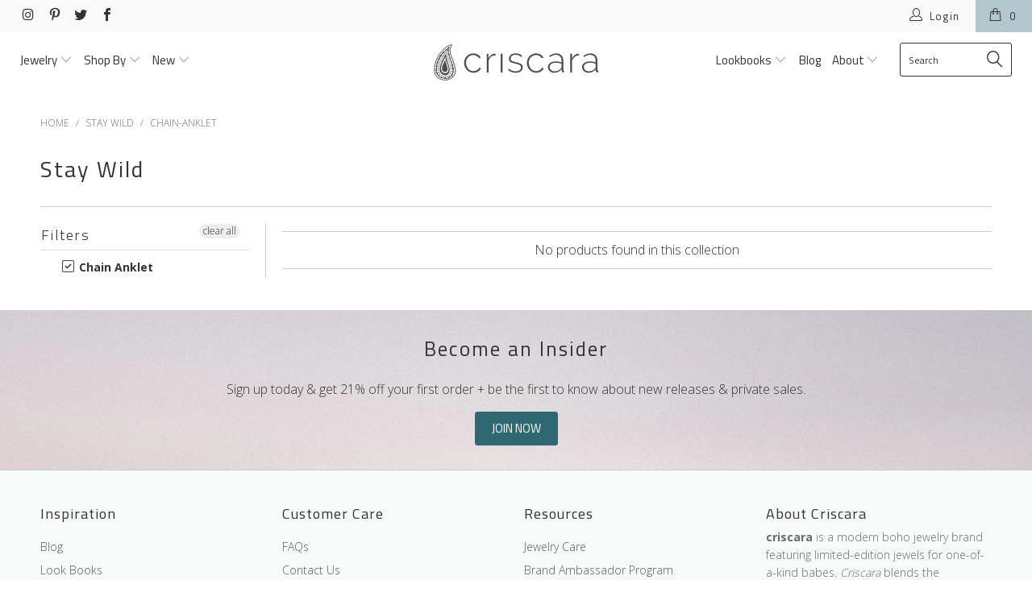

--- FILE ---
content_type: text/html; charset=utf-8
request_url: https://criscara.com/collections/stay-wild/chain-anklet
body_size: 24979
content:


 <!DOCTYPE html>
<!--[if lt IE 7 ]><html class="ie ie6" lang="en"> <![endif]-->
<!--[if IE 7 ]><html class="ie ie7" lang="en"> <![endif]-->
<!--[if IE 8 ]><html class="ie ie8" lang="en"> <![endif]-->
<!--[if IE 9 ]><html class="ie ie9" lang="en"> <![endif]-->
<!--[if (gte IE 10)|!(IE)]><!--><html lang="en"> <!--<![endif]--> <head> <!-- "snippets/SEOMetaManager.liquid" was not rendered, the associated app was uninstalled --> <meta charset="utf-8"> <meta http-equiv="cleartype" content="on"> <meta name="robots" content="index,follow"> <!-- Custom Fonts --> <link href="//fonts.googleapis.com/css?family=.|Titillium+Web:light,normal,bold|Titillium+Web:light,normal,bold|Titillium+Web:light,normal,bold|Josefin+Sans:light,normal,bold|Open+Sans:light,normal,bold" rel="stylesheet" type="text/css" /> <!-- Stylesheets for Turbo 3.0.1 --> <link href="//criscara.com/cdn/shop/t/28/assets/styles.scss.css?v=126481641892570902641712842441" rel="stylesheet" type="text/css" media="all" /> <link href="//criscara.com/cdn/shop/t/28/assets/styles--concat.scss.css?v=109939592756551781671536628886" rel="stylesheet" type="text/css" media="all" /> <script>
      /*! lazysizes - v3.0.0 */
      !function(a,b){var c=b(a,a.document);a.lazySizes=c,"object"==typeof module&&module.exports&&(module.exports=c)}(window,function(a,b){"use strict";if(b.getElementsByClassName){var c,d=b.documentElement,e=a.Date,f=a.HTMLPictureElement,g="addEventListener",h="getAttribute",i=a[g],j=a.setTimeout,k=a.requestAnimationFrame||j,l=a.requestIdleCallback,m=/^picture$/i,n=["load","error","lazyincluded","_lazyloaded"],o={},p=Array.prototype.forEach,q=function(a,b){return o[b]||(o[b]=new RegExp("(\\s|^)"+b+"(\\s|$)")),o[b].test(a[h]("class")||"")&&o[b]},r=function(a,b){q(a,b)||a.setAttribute("class",(a[h]("class")||"").trim()+" "+b)},s=function(a,b){var c;(c=q(a,b))&&a.setAttribute("class",(a[h]("class")||"").replace(c," "))},t=function(a,b,c){var d=c?g:"removeEventListener";c&&t(a,b),n.forEach(function(c){a[d](c,b)})},u=function(a,c,d,e,f){var g=b.createEvent("CustomEvent");return g.initCustomEvent(c,!e,!f,d||{}),a.dispatchEvent(g),g},v=function(b,d){var e;!f&&(e=a.picturefill||c.pf)?e({reevaluate:!0,elements:[b]}):d&&d.src&&(b.src=d.src)},w=function(a,b){return(getComputedStyle(a,null)||{})[b]},x=function(a,b,d){for(d=d||a.offsetWidth;d<c.minSize&&b&&!a._lazysizesWidth;)d=b.offsetWidth,b=b.parentNode;return d},y=function(){var a,c,d=[],e=[],f=d,g=function(){var b=f;for(f=d.length?e:d,a=!0,c=!1;b.length;)b.shift()();a=!1},h=function(d,e){a&&!e?d.apply(this,arguments):(f.push(d),c||(c=!0,(b.hidden?j:k)(g)))};return h._lsFlush=g,h}(),z=function(a,b){return b?function(){y(a)}:function(){var b=this,c=arguments;y(function(){a.apply(b,c)})}},A=function(a){var b,c=0,d=125,f=666,g=f,h=function(){b=!1,c=e.now(),a()},i=l?function(){l(h,{timeout:g}),g!==f&&(g=f)}:z(function(){j(h)},!0);return function(a){var f;(a=a===!0)&&(g=44),b||(b=!0,f=d-(e.now()-c),0>f&&(f=0),a||9>f&&l?i():j(i,f))}},B=function(a){var b,c,d=99,f=function(){b=null,a()},g=function(){var a=e.now()-c;d>a?j(g,d-a):(l||f)(f)};return function(){c=e.now(),b||(b=j(g,d))}},C=function(){var f,k,l,n,o,x,C,E,F,G,H,I,J,K,L,M=/^img$/i,N=/^iframe$/i,O="onscroll"in a&&!/glebot/.test(navigator.userAgent),P=0,Q=0,R=0,S=-1,T=function(a){R--,a&&a.target&&t(a.target,T),(!a||0>R||!a.target)&&(R=0)},U=function(a,c){var e,f=a,g="hidden"==w(b.body,"visibility")||"hidden"!=w(a,"visibility");for(F-=c,I+=c,G-=c,H+=c;g&&(f=f.offsetParent)&&f!=b.body&&f!=d;)g=(w(f,"opacity")||1)>0,g&&"visible"!=w(f,"overflow")&&(e=f.getBoundingClientRect(),g=H>e.left&&G<e.right&&I>e.top-1&&F<e.bottom+1);return g},V=function(){var a,e,g,i,j,m,n,p,q;if((o=c.loadMode)&&8>R&&(a=f.length)){e=0,S++,null==K&&("expand"in c||(c.expand=d.clientHeight>500&&d.clientWidth>500?500:370),J=c.expand,K=J*c.expFactor),K>Q&&1>R&&S>2&&o>2&&!b.hidden?(Q=K,S=0):Q=o>1&&S>1&&6>R?J:P;for(;a>e;e++)if(f[e]&&!f[e]._lazyRace)if(O)if((p=f[e][h]("data-expand"))&&(m=1*p)||(m=Q),q!==m&&(C=innerWidth+m*L,E=innerHeight+m,n=-1*m,q=m),g=f[e].getBoundingClientRect(),(I=g.bottom)>=n&&(F=g.top)<=E&&(H=g.right)>=n*L&&(G=g.left)<=C&&(I||H||G||F)&&(l&&3>R&&!p&&(3>o||4>S)||U(f[e],m))){if(ba(f[e]),j=!0,R>9)break}else!j&&l&&!i&&4>R&&4>S&&o>2&&(k[0]||c.preloadAfterLoad)&&(k[0]||!p&&(I||H||G||F||"auto"!=f[e][h](c.sizesAttr)))&&(i=k[0]||f[e]);else ba(f[e]);i&&!j&&ba(i)}},W=A(V),X=function(a){r(a.target,c.loadedClass),s(a.target,c.loadingClass),t(a.target,Z)},Y=z(X),Z=function(a){Y({target:a.target})},$=function(a,b){try{a.contentWindow.location.replace(b)}catch(c){a.src=b}},_=function(a){var b,d,e=a[h](c.srcsetAttr);(b=c.customMedia[a[h]("data-media")||a[h]("media")])&&a.setAttribute("media",b),e&&a.setAttribute("srcset",e),b&&(d=a.parentNode,d.insertBefore(a.cloneNode(),a),d.removeChild(a))},aa=z(function(a,b,d,e,f){var g,i,k,l,o,q;(o=u(a,"lazybeforeunveil",b)).defaultPrevented||(e&&(d?r(a,c.autosizesClass):a.setAttribute("sizes",e)),i=a[h](c.srcsetAttr),g=a[h](c.srcAttr),f&&(k=a.parentNode,l=k&&m.test(k.nodeName||"")),q=b.firesLoad||"src"in a&&(i||g||l),o={target:a},q&&(t(a,T,!0),clearTimeout(n),n=j(T,2500),r(a,c.loadingClass),t(a,Z,!0)),l&&p.call(k.getElementsByTagName("source"),_),i?a.setAttribute("srcset",i):g&&!l&&(N.test(a.nodeName)?$(a,g):a.src=g),(i||l)&&v(a,{src:g})),a._lazyRace&&delete a._lazyRace,s(a,c.lazyClass),y(function(){(!q||a.complete&&a.naturalWidth>1)&&(q?T(o):R--,X(o))},!0)}),ba=function(a){var b,d=M.test(a.nodeName),e=d&&(a[h](c.sizesAttr)||a[h]("sizes")),f="auto"==e;(!f&&l||!d||!a.src&&!a.srcset||a.complete||q(a,c.errorClass))&&(b=u(a,"lazyunveilread").detail,f&&D.updateElem(a,!0,a.offsetWidth),a._lazyRace=!0,R++,aa(a,b,f,e,d))},ca=function(){if(!l){if(e.now()-x<999)return void j(ca,999);var a=B(function(){c.loadMode=3,W()});l=!0,c.loadMode=3,W(),i("scroll",function(){3==c.loadMode&&(c.loadMode=2),a()},!0)}};return{_:function(){x=e.now(),f=b.getElementsByClassName(c.lazyClass),k=b.getElementsByClassName(c.lazyClass+" "+c.preloadClass),L=c.hFac,i("scroll",W,!0),i("resize",W,!0),a.MutationObserver?new MutationObserver(W).observe(d,{childList:!0,subtree:!0,attributes:!0}):(d[g]("DOMNodeInserted",W,!0),d[g]("DOMAttrModified",W,!0),setInterval(W,999)),i("hashchange",W,!0),["focus","mouseover","click","load","transitionend","animationend","webkitAnimationEnd"].forEach(function(a){b[g](a,W,!0)}),/d$|^c/.test(b.readyState)?ca():(i("load",ca),b[g]("DOMContentLoaded",W),j(ca,2e4)),f.length?(V(),y._lsFlush()):W()},checkElems:W,unveil:ba}}(),D=function(){var a,d=z(function(a,b,c,d){var e,f,g;if(a._lazysizesWidth=d,d+="px",a.setAttribute("sizes",d),m.test(b.nodeName||""))for(e=b.getElementsByTagName("source"),f=0,g=e.length;g>f;f++)e[f].setAttribute("sizes",d);c.detail.dataAttr||v(a,c.detail)}),e=function(a,b,c){var e,f=a.parentNode;f&&(c=x(a,f,c),e=u(a,"lazybeforesizes",{width:c,dataAttr:!!b}),e.defaultPrevented||(c=e.detail.width,c&&c!==a._lazysizesWidth&&d(a,f,e,c)))},f=function(){var b,c=a.length;if(c)for(b=0;c>b;b++)e(a[b])},g=B(f);return{_:function(){a=b.getElementsByClassName(c.autosizesClass),i("resize",g)},checkElems:g,updateElem:e}}(),E=function(){E.i||(E.i=!0,D._(),C._())};return function(){var b,d={lazyClass:"lazyload",loadedClass:"lazyloaded",loadingClass:"lazyloading",preloadClass:"lazypreload",errorClass:"lazyerror",autosizesClass:"lazyautosizes",srcAttr:"data-src",srcsetAttr:"data-srcset",sizesAttr:"data-sizes",minSize:40,customMedia:{},init:!0,expFactor:1.5,hFac:.8,loadMode:2};c=a.lazySizesConfig||a.lazysizesConfig||{};for(b in d)b in c||(c[b]=d[b]);a.lazySizesConfig=c,j(function(){c.init&&E()})}(),{cfg:c,autoSizer:D,loader:C,init:E,uP:v,aC:r,rC:s,hC:q,fire:u,gW:x,rAF:y}}});
      /*! Past here these are JP added */
      /*! lazysizes bgset - v3.0.0 */
        !function(){"use strict";if(window.addEventListener){var a=/\s+/g,b=/\s*\|\s+|\s+\|\s*/g,c=/^(.+?)(?:\s+\[\s*(.+?)\s*\])?$/,d=/\(|\)|'/,e={contain:1,cover:1},f=function(a){var b=lazySizes.gW(a,a.parentNode);return(!a._lazysizesWidth||b>a._lazysizesWidth)&&(a._lazysizesWidth=b),a._lazysizesWidth},g=function(a){var b;return b=(getComputedStyle(a)||{getPropertyValue:function(){}}).getPropertyValue("background-size"),!e[b]&&e[a.style.backgroundSize]&&(b=a.style.backgroundSize),b},h=function(d,e,f){var g=document.createElement("picture"),h=e.getAttribute(lazySizesConfig.sizesAttr),i=e.getAttribute("data-ratio"),j=e.getAttribute("data-optimumx");e._lazybgset&&e._lazybgset.parentNode==e&&e.removeChild(e._lazybgset),Object.defineProperty(f,"_lazybgset",{value:e,writable:!0}),Object.defineProperty(e,"_lazybgset",{value:g,writable:!0}),d=d.replace(a," ").split(b),g.style.display="none",f.className=lazySizesConfig.lazyClass,1!=d.length||h||(h="auto"),d.forEach(function(a){var b=document.createElement("source");h&&"auto"!=h&&b.setAttribute("sizes",h),a.match(c)&&(b.setAttribute(lazySizesConfig.srcsetAttr,RegExp.$1),RegExp.$2&&b.setAttribute("media",lazySizesConfig.customMedia[RegExp.$2]||RegExp.$2)),g.appendChild(b)}),h&&(f.setAttribute(lazySizesConfig.sizesAttr,h),e.removeAttribute(lazySizesConfig.sizesAttr),e.removeAttribute("sizes")),j&&f.setAttribute("data-optimumx",j),i&&f.setAttribute("data-ratio",i),g.appendChild(f),e.appendChild(g)},i=function(a){if(a.target._lazybgset){var b=a.target,c=b._lazybgset,e=b.currentSrc||b.src;e&&(c.style.backgroundImage="url("+(d.test(e)?JSON.stringify(e):e)+")"),b._lazybgsetLoading&&(lazySizes.fire(c,"_lazyloaded",{},!1,!0),delete b._lazybgsetLoading)}};addEventListener("lazybeforeunveil",function(a){var b,c,d;!a.defaultPrevented&&(b=a.target.getAttribute("data-bgset"))&&(d=a.target,c=document.createElement("img"),c.alt="",c._lazybgsetLoading=!0,a.detail.firesLoad=!0,h(b,d,c),setTimeout(function(){lazySizes.loader.unveil(c),lazySizes.rAF(function(){lazySizes.fire(c,"_lazyloaded",{},!0,!0),c.complete&&i({target:c})})}))}),document.addEventListener("load",i,!0),window.addEventListener("lazybeforesizes",function(a){if(a.target._lazybgset&&a.detail.dataAttr){var b=a.target._lazybgset,c=g(b);e[c]&&(a.target._lazysizesParentFit=c,lazySizes.rAF(function(){a.target.setAttribute("data-parent-fit",c),a.target._lazysizesParentFit&&delete a.target._lazysizesParentFit}))}},!0),document.documentElement.addEventListener("lazybeforesizes",function(a){!a.defaultPrevented&&a.target._lazybgset&&(a.detail.width=f(a.target._lazybgset))})}}();
        /*! lazysizes parent-fit for contain/cover- v3.0.0 */
        !function(a,b){"use strict";if(a.addEventListener){var c=/\s+(\d+)(w|h)\s+(\d+)(w|h)/,d=/parent-fit["']*\s*:\s*["']*(contain|cover|width)/,e=/parent-container["']*\s*:\s*["']*(.+?)(?=(\s|$|,|'|"|;))/,f=/^picture$/i,g=function(a){return getComputedStyle(a,null)||{}},h={getParent:function(b,c){var d=b,e=b.parentNode;return c&&"prev"!=c||!e||!f.test(e.nodeName||"")||(e=e.parentNode),"self"!=c&&(d="prev"==c?b.previousElementSibling:c&&(e.closest||a.jQuery)?(e.closest?e.closest(c):jQuery(e).closest(c)[0])||e:e),d},getFit:function(a){var b,c,f=g(a),i=f.content||f.fontFamily,j={fit:a._lazysizesParentFit||a.getAttribute("data-parent-fit")};return!j.fit&&i&&(b=i.match(d))&&(j.fit=b[1]),j.fit?(c=a._lazysizesParentContainer||a.getAttribute("data-parent-container"),!c&&i&&(b=i.match(e))&&(c=b[1]),j.parent=h.getParent(a,c)):j.fit=f.objectFit,j},getImageRatio:function(b){var d,e,g,h,i=b.parentNode,j=i&&f.test(i.nodeName||"")?i.querySelectorAll("source, img"):[b];for(d=0;d<j.length;d++)if(b=j[d],e=b.getAttribute(lazySizesConfig.srcsetAttr)||b.getAttribute("srcset")||b.getAttribute("data-pfsrcset")||b.getAttribute("data-risrcset")||"",g=b.getAttribute("media"),g=lazySizesConfig.customMedia[b.getAttribute("data-media")||g]||g,e&&(!g||(a.matchMedia&&matchMedia(g)||{}).matches)){h=parseFloat(b.getAttribute("data-aspectratio")),!h&&e.match(c)&&(h="w"==RegExp.$2?RegExp.$1/RegExp.$3:RegExp.$3/RegExp.$1);break}return h},calculateSize:function(a,b){var c,d,e,f,g=this.getFit(a),h=g.fit,i=g.parent;return"width"==h||("contain"==h||"cover"==h)&&(e=this.getImageRatio(a))?(i?b=i.clientWidth:i=a,f=b,"width"==h?f=b:(d=i.clientHeight,d>40&&(c=b/d)&&("cover"==h&&e>c||"contain"==h&&c>e)&&(f=b*(e/c))),f):b}},i=function(){a.lazySizes&&(lazySizes.parentFit||(lazySizes.parentFit=h),a.removeEventListener("lazyunveilread",i,!0))};a.addEventListener("lazyunveilread",i,!0),b.addEventListener("lazybeforesizes",function(a){if(!a.defaultPrevented){var b=a.target;a.detail.width=h.calculateSize(b,a.detail.width)}}),setTimeout(i)}}(window,document);
        window.lazySizesConfig = window.lazySizesConfig || {};
        lazySizesConfig.loadMode = 2;
        lazySizesConfig.expand = 800;
        // lazySizesConfig.preloadAfterLoad = true;
        window.lazySizesConfig.customMedia = {
            '--small'  : '(max-width: 480px)',
            '--medium' : '(max-width: 768)',
            '--large'  : '(max-width: 960)',
            '--xlarge' : '(max-width: 1400px)'
        };
        !function(){"use strict";var e=[].slice;document.addEventListener("lazybeforeunveil",function(t){var n=t.target.getAttribute("data-lazyload-children");n&&e.call(t.target.querySelectorAll(n)).forEach(lazySizes.loader.unveil)})}(),function(e){"use strict";function t(e){var t,n=!1;!function r(){1!==t&&(l(r),n||(n=!0,t=e(),n=!1))}()}function n(e){var t=0,n=e;do{t+=n.offsetTop,n=n.offsetParent}while(n);return t}function r(e,t,n,r){var o=e+t/2,l=r+n/2;return t+=1,o>l?(o-l)/t:t<l?(l-o)/t:0}function o(t,o){return function(){var l=n(t),i=t.offsetHeight,c=e.scrollY;return r(l,i,document.documentElement.clientHeight,c)<=a?(o(),1):0}}for(var l=e.requestAnimationFrame,a=2,i=document.querySelectorAll("[data-lazyload-children]"),c=0,u=i.length;c<u;c++)!function(e){var n=e.getAttribute("data-lazyload-children"),r=e.querySelectorAll(n);r?t(o(e,function(){for(var e=0,t=r.length;e<t;e++)lazySizes.loader.unveil(r[e])})):console&&console.warn&&console.warn("Could not find children in %s using select: ",e,n)}(i[c])}(window);</script> <!-- Google Tag Manager --> <script>
      (function(w,d,s,l,i){w[l]=w[l]||[];w[l].push({'gtm.start':
      new Date().getTime(),event:'gtm.js'});var f=d.getElementsByTagName(s)[0],
      j=d.createElement(s),dl=l!='dataLayer'?'&l='+l:'';j.async=true;j.src=
      'https://www.googletagmanager.com/gtm.js?id='+i+dl;f.parentNode.insertBefore(j,f);
      })(window,document,'script','dataLayer','GTM-MWLZX8');</script> <!-- End Google Tag Manager --> <title>Stay Wild Tagged "chain-anklet" - Criscara</title>

    

    

<meta name="author" content="Criscara">
<meta property="og:url" content="https://criscara.com/collections/stay-wild/chain-anklet">
<meta property="og:site_name" content="Criscara"> <meta property="og:type" content="product.group"> <meta property="og:title" content="Stay Wild"> <meta name="twitter:site" content="@shopcriscara">

<meta name="twitter:card" content="summary"> <!-- Mobile Specific Metas --> <meta name="HandheldFriendly" content="True"> <meta name="MobileOptimized" content="320"> <meta name="viewport" content="width=device-width,initial-scale=1"> <meta name="theme-color" content="#ffffff"> <link rel="shortcut icon" type="image/x-icon" href="//criscara.com/cdn/shop/files/criscara__paisley-square-50px_36eb509b-adb6-4c5a-a1aa-213fe929ddf0_32x32.png?v=1613645502"> <link rel="canonical" href="https://criscara.com/collections/stay-wild/chain-anklet" /> <script>window.performance && window.performance.mark && window.performance.mark('shopify.content_for_header.start');</script><meta id="shopify-digital-wallet" name="shopify-digital-wallet" content="/5104929/digital_wallets/dialog">
<meta name="shopify-checkout-api-token" content="b9f2fe9b4f630b3d294046e360ddc89a">
<meta id="in-context-paypal-metadata" data-shop-id="5104929" data-venmo-supported="false" data-environment="production" data-locale="en_US" data-paypal-v4="true" data-currency="USD">
<link rel="alternate" type="application/atom+xml" title="Feed" href="/collections/stay-wild/chain-anklet.atom" />
<link rel="alternate" type="application/json+oembed" href="https://criscara.com/collections/stay-wild/chain-anklet.oembed">
<script async="async" src="/checkouts/internal/preloads.js?locale=en-US"></script>
<link rel="preconnect" href="https://shop.app" crossorigin="anonymous">
<script async="async" src="https://shop.app/checkouts/internal/preloads.js?locale=en-US&shop_id=5104929" crossorigin="anonymous"></script>
<script id="apple-pay-shop-capabilities" type="application/json">{"shopId":5104929,"countryCode":"US","currencyCode":"USD","merchantCapabilities":["supports3DS"],"merchantId":"gid:\/\/shopify\/Shop\/5104929","merchantName":"Criscara","requiredBillingContactFields":["postalAddress","email"],"requiredShippingContactFields":["postalAddress","email"],"shippingType":"shipping","supportedNetworks":["visa","masterCard","amex","discover","elo","jcb"],"total":{"type":"pending","label":"Criscara","amount":"1.00"},"shopifyPaymentsEnabled":true,"supportsSubscriptions":true}</script>
<script id="shopify-features" type="application/json">{"accessToken":"b9f2fe9b4f630b3d294046e360ddc89a","betas":["rich-media-storefront-analytics"],"domain":"criscara.com","predictiveSearch":true,"shopId":5104929,"locale":"en"}</script>
<script>var Shopify = Shopify || {};
Shopify.shop = "gnnv2.myshopify.com";
Shopify.locale = "en";
Shopify.currency = {"active":"USD","rate":"1.0"};
Shopify.country = "US";
Shopify.theme = {"name":"Cc-turbo-prod v4","id":32902611021,"schema_name":"Turbo","schema_version":"3.0.1","theme_store_id":null,"role":"main"};
Shopify.theme.handle = "null";
Shopify.theme.style = {"id":null,"handle":null};
Shopify.cdnHost = "criscara.com/cdn";
Shopify.routes = Shopify.routes || {};
Shopify.routes.root = "/";</script>
<script type="module">!function(o){(o.Shopify=o.Shopify||{}).modules=!0}(window);</script>
<script>!function(o){function n(){var o=[];function n(){o.push(Array.prototype.slice.apply(arguments))}return n.q=o,n}var t=o.Shopify=o.Shopify||{};t.loadFeatures=n(),t.autoloadFeatures=n()}(window);</script>
<script>
  window.ShopifyPay = window.ShopifyPay || {};
  window.ShopifyPay.apiHost = "shop.app\/pay";
  window.ShopifyPay.redirectState = null;
</script>
<script id="shop-js-analytics" type="application/json">{"pageType":"collection"}</script>
<script defer="defer" async type="module" src="//criscara.com/cdn/shopifycloud/shop-js/modules/v2/client.init-shop-cart-sync_D0dqhulL.en.esm.js"></script>
<script defer="defer" async type="module" src="//criscara.com/cdn/shopifycloud/shop-js/modules/v2/chunk.common_CpVO7qML.esm.js"></script>
<script type="module">
  await import("//criscara.com/cdn/shopifycloud/shop-js/modules/v2/client.init-shop-cart-sync_D0dqhulL.en.esm.js");
await import("//criscara.com/cdn/shopifycloud/shop-js/modules/v2/chunk.common_CpVO7qML.esm.js");

  window.Shopify.SignInWithShop?.initShopCartSync?.({"fedCMEnabled":true,"windoidEnabled":true});

</script>
<script>
  window.Shopify = window.Shopify || {};
  if (!window.Shopify.featureAssets) window.Shopify.featureAssets = {};
  window.Shopify.featureAssets['shop-js'] = {"shop-cart-sync":["modules/v2/client.shop-cart-sync_D9bwt38V.en.esm.js","modules/v2/chunk.common_CpVO7qML.esm.js"],"init-fed-cm":["modules/v2/client.init-fed-cm_BJ8NPuHe.en.esm.js","modules/v2/chunk.common_CpVO7qML.esm.js"],"init-shop-email-lookup-coordinator":["modules/v2/client.init-shop-email-lookup-coordinator_pVrP2-kG.en.esm.js","modules/v2/chunk.common_CpVO7qML.esm.js"],"shop-cash-offers":["modules/v2/client.shop-cash-offers_CNh7FWN-.en.esm.js","modules/v2/chunk.common_CpVO7qML.esm.js","modules/v2/chunk.modal_DKF6x0Jh.esm.js"],"init-shop-cart-sync":["modules/v2/client.init-shop-cart-sync_D0dqhulL.en.esm.js","modules/v2/chunk.common_CpVO7qML.esm.js"],"init-windoid":["modules/v2/client.init-windoid_DaoAelzT.en.esm.js","modules/v2/chunk.common_CpVO7qML.esm.js"],"shop-toast-manager":["modules/v2/client.shop-toast-manager_1DND8Tac.en.esm.js","modules/v2/chunk.common_CpVO7qML.esm.js"],"pay-button":["modules/v2/client.pay-button_CFeQi1r6.en.esm.js","modules/v2/chunk.common_CpVO7qML.esm.js"],"shop-button":["modules/v2/client.shop-button_Ca94MDdQ.en.esm.js","modules/v2/chunk.common_CpVO7qML.esm.js"],"shop-login-button":["modules/v2/client.shop-login-button_DPYNfp1Z.en.esm.js","modules/v2/chunk.common_CpVO7qML.esm.js","modules/v2/chunk.modal_DKF6x0Jh.esm.js"],"avatar":["modules/v2/client.avatar_BTnouDA3.en.esm.js"],"shop-follow-button":["modules/v2/client.shop-follow-button_BMKh4nJE.en.esm.js","modules/v2/chunk.common_CpVO7qML.esm.js","modules/v2/chunk.modal_DKF6x0Jh.esm.js"],"init-customer-accounts-sign-up":["modules/v2/client.init-customer-accounts-sign-up_CJXi5kRN.en.esm.js","modules/v2/client.shop-login-button_DPYNfp1Z.en.esm.js","modules/v2/chunk.common_CpVO7qML.esm.js","modules/v2/chunk.modal_DKF6x0Jh.esm.js"],"init-shop-for-new-customer-accounts":["modules/v2/client.init-shop-for-new-customer-accounts_BoBxkgWu.en.esm.js","modules/v2/client.shop-login-button_DPYNfp1Z.en.esm.js","modules/v2/chunk.common_CpVO7qML.esm.js","modules/v2/chunk.modal_DKF6x0Jh.esm.js"],"init-customer-accounts":["modules/v2/client.init-customer-accounts_DCuDTzpR.en.esm.js","modules/v2/client.shop-login-button_DPYNfp1Z.en.esm.js","modules/v2/chunk.common_CpVO7qML.esm.js","modules/v2/chunk.modal_DKF6x0Jh.esm.js"],"checkout-modal":["modules/v2/client.checkout-modal_U_3e4VxF.en.esm.js","modules/v2/chunk.common_CpVO7qML.esm.js","modules/v2/chunk.modal_DKF6x0Jh.esm.js"],"lead-capture":["modules/v2/client.lead-capture_DEgn0Z8u.en.esm.js","modules/v2/chunk.common_CpVO7qML.esm.js","modules/v2/chunk.modal_DKF6x0Jh.esm.js"],"shop-login":["modules/v2/client.shop-login_CoM5QKZ_.en.esm.js","modules/v2/chunk.common_CpVO7qML.esm.js","modules/v2/chunk.modal_DKF6x0Jh.esm.js"],"payment-terms":["modules/v2/client.payment-terms_BmrqWn8r.en.esm.js","modules/v2/chunk.common_CpVO7qML.esm.js","modules/v2/chunk.modal_DKF6x0Jh.esm.js"]};
</script>
<script>(function() {
  var isLoaded = false;
  function asyncLoad() {
    if (isLoaded) return;
    isLoaded = true;
    var urls = ["https:\/\/chimpstatic.com\/mcjs-connected\/js\/users\/eb28cd7781d5c30827f95c1ab\/efb221fdf98453aaf3b6850ed.js?shop=gnnv2.myshopify.com"];
    for (var i = 0; i <urls.length; i++) {
      var s = document.createElement('script');
      s.type = 'text/javascript';
      s.async = true;
      s.src = urls[i];
      var x = document.getElementsByTagName('script')[0];
      x.parentNode.insertBefore(s, x);
    }
  };
  if(window.attachEvent) {
    window.attachEvent('onload', asyncLoad);
  } else {
    window.addEventListener('load', asyncLoad, false);
  }
})();</script>
<script id="__st">var __st={"a":5104929,"offset":-18000,"reqid":"30e3c878-c560-442b-b55e-9da007f70bd5-1763813169","pageurl":"criscara.com\/collections\/stay-wild\/chain-anklet","u":"05c6cc4dcc4d","p":"collection","rtyp":"collection","rid":396317830};</script>
<script>window.ShopifyPaypalV4VisibilityTracking = true;</script>
<script id="captcha-bootstrap">!function(){'use strict';const t='contact',e='account',n='new_comment',o=[[t,t],['blogs',n],['comments',n],[t,'customer']],c=[[e,'customer_login'],[e,'guest_login'],[e,'recover_customer_password'],[e,'create_customer']],r=t=>t.map((([t,e])=>`form[action*='/${t}']:not([data-nocaptcha='true']) input[name='form_type'][value='${e}']`)).join(','),a=t=>()=>t?[...document.querySelectorAll(t)].map((t=>t.form)):[];function s(){const t=[...o],e=r(t);return a(e)}const i='password',u='form_key',d=['recaptcha-v3-token','g-recaptcha-response','h-captcha-response',i],f=()=>{try{return window.sessionStorage}catch{return}},m='__shopify_v',_=t=>t.elements[u];function p(t,e,n=!1){try{const o=window.sessionStorage,c=JSON.parse(o.getItem(e)),{data:r}=function(t){const{data:e,action:n}=t;return t[m]||n?{data:e,action:n}:{data:t,action:n}}(c);for(const[e,n]of Object.entries(r))t.elements[e]&&(t.elements[e].value=n);n&&o.removeItem(e)}catch(o){console.error('form repopulation failed',{error:o})}}const l='form_type',E='cptcha';function T(t){t.dataset[E]=!0}const w=window,h=w.document,L='Shopify',v='ce_forms',y='captcha';let A=!1;((t,e)=>{const n=(g='f06e6c50-85a8-45c8-87d0-21a2b65856fe',I='https://cdn.shopify.com/shopifycloud/storefront-forms-hcaptcha/ce_storefront_forms_captcha_hcaptcha.v1.5.2.iife.js',D={infoText:'Protected by hCaptcha',privacyText:'Privacy',termsText:'Terms'},(t,e,n)=>{const o=w[L][v],c=o.bindForm;if(c)return c(t,g,e,D).then(n);var r;o.q.push([[t,g,e,D],n]),r=I,A||(h.body.append(Object.assign(h.createElement('script'),{id:'captcha-provider',async:!0,src:r})),A=!0)});var g,I,D;w[L]=w[L]||{},w[L][v]=w[L][v]||{},w[L][v].q=[],w[L][y]=w[L][y]||{},w[L][y].protect=function(t,e){n(t,void 0,e),T(t)},Object.freeze(w[L][y]),function(t,e,n,w,h,L){const[v,y,A,g]=function(t,e,n){const i=e?o:[],u=t?c:[],d=[...i,...u],f=r(d),m=r(i),_=r(d.filter((([t,e])=>n.includes(e))));return[a(f),a(m),a(_),s()]}(w,h,L),I=t=>{const e=t.target;return e instanceof HTMLFormElement?e:e&&e.form},D=t=>v().includes(t);t.addEventListener('submit',(t=>{const e=I(t);if(!e)return;const n=D(e)&&!e.dataset.hcaptchaBound&&!e.dataset.recaptchaBound,o=_(e),c=g().includes(e)&&(!o||!o.value);(n||c)&&t.preventDefault(),c&&!n&&(function(t){try{if(!f())return;!function(t){const e=f();if(!e)return;const n=_(t);if(!n)return;const o=n.value;o&&e.removeItem(o)}(t);const e=Array.from(Array(32),(()=>Math.random().toString(36)[2])).join('');!function(t,e){_(t)||t.append(Object.assign(document.createElement('input'),{type:'hidden',name:u})),t.elements[u].value=e}(t,e),function(t,e){const n=f();if(!n)return;const o=[...t.querySelectorAll(`input[type='${i}']`)].map((({name:t})=>t)),c=[...d,...o],r={};for(const[a,s]of new FormData(t).entries())c.includes(a)||(r[a]=s);n.setItem(e,JSON.stringify({[m]:1,action:t.action,data:r}))}(t,e)}catch(e){console.error('failed to persist form',e)}}(e),e.submit())}));const S=(t,e)=>{t&&!t.dataset[E]&&(n(t,e.some((e=>e===t))),T(t))};for(const o of['focusin','change'])t.addEventListener(o,(t=>{const e=I(t);D(e)&&S(e,y())}));const B=e.get('form_key'),M=e.get(l),P=B&&M;t.addEventListener('DOMContentLoaded',(()=>{const t=y();if(P)for(const e of t)e.elements[l].value===M&&p(e,B);[...new Set([...A(),...v().filter((t=>'true'===t.dataset.shopifyCaptcha))])].forEach((e=>S(e,t)))}))}(h,new URLSearchParams(w.location.search),n,t,e,['guest_login'])})(!0,!0)}();</script>
<script integrity="sha256-52AcMU7V7pcBOXWImdc/TAGTFKeNjmkeM1Pvks/DTgc=" data-source-attribution="shopify.loadfeatures" defer="defer" src="//criscara.com/cdn/shopifycloud/storefront/assets/storefront/load_feature-81c60534.js" crossorigin="anonymous"></script>
<script crossorigin="anonymous" defer="defer" src="//criscara.com/cdn/shopifycloud/storefront/assets/shopify_pay/storefront-65b4c6d7.js?v=20250812"></script>
<script data-source-attribution="shopify.dynamic_checkout.dynamic.init">var Shopify=Shopify||{};Shopify.PaymentButton=Shopify.PaymentButton||{isStorefrontPortableWallets:!0,init:function(){window.Shopify.PaymentButton.init=function(){};var t=document.createElement("script");t.src="https://criscara.com/cdn/shopifycloud/portable-wallets/latest/portable-wallets.en.js",t.type="module",document.head.appendChild(t)}};
</script>
<script data-source-attribution="shopify.dynamic_checkout.buyer_consent">
  function portableWalletsHideBuyerConsent(e){var t=document.getElementById("shopify-buyer-consent"),n=document.getElementById("shopify-subscription-policy-button");t&&n&&(t.classList.add("hidden"),t.setAttribute("aria-hidden","true"),n.removeEventListener("click",e))}function portableWalletsShowBuyerConsent(e){var t=document.getElementById("shopify-buyer-consent"),n=document.getElementById("shopify-subscription-policy-button");t&&n&&(t.classList.remove("hidden"),t.removeAttribute("aria-hidden"),n.addEventListener("click",e))}window.Shopify?.PaymentButton&&(window.Shopify.PaymentButton.hideBuyerConsent=portableWalletsHideBuyerConsent,window.Shopify.PaymentButton.showBuyerConsent=portableWalletsShowBuyerConsent);
</script>
<script data-source-attribution="shopify.dynamic_checkout.cart.bootstrap">document.addEventListener("DOMContentLoaded",(function(){function t(){return document.querySelector("shopify-accelerated-checkout-cart, shopify-accelerated-checkout")}if(t())Shopify.PaymentButton.init();else{new MutationObserver((function(e,n){t()&&(Shopify.PaymentButton.init(),n.disconnect())})).observe(document.body,{childList:!0,subtree:!0})}}));
</script>
<link id="shopify-accelerated-checkout-styles" rel="stylesheet" media="screen" href="https://criscara.com/cdn/shopifycloud/portable-wallets/latest/accelerated-checkout-backwards-compat.css" crossorigin="anonymous">
<style id="shopify-accelerated-checkout-cart">
        #shopify-buyer-consent {
  margin-top: 1em;
  display: inline-block;
  width: 100%;
}

#shopify-buyer-consent.hidden {
  display: none;
}

#shopify-subscription-policy-button {
  background: none;
  border: none;
  padding: 0;
  text-decoration: underline;
  font-size: inherit;
  cursor: pointer;
}

#shopify-subscription-policy-button::before {
  box-shadow: none;
}

      </style>

<script>window.performance && window.performance.mark && window.performance.mark('shopify.content_for_header.end');</script> <div id="shopify-section-filter-menu-settings" class="shopify-section"><style type="text/css">
/*  Filter Menu Color and Image Section CSS */.pt-display-swatch ul .filter-active-stone-amethyst .collection-name .check-icon:before
{
  background-color: #6a2349;
  color: #6a2349;
  -webkit-text-fill-color: transparent;background: -webkit-linear-gradient(transparent, transparent),
             url(//criscara.com/cdn/shop/files/stone--amethyst_small.png?v=1613645588) no-repeat center center;background: -o-linear-gradient(transparent, transparent);
  background-size: cover;
  -webkit-background-clip: text;
  background-clip: text;

}.pt-display-swatch ul .filter-active-stone-aqua-chalcedony .collection-name .check-icon:before
{
  background-color: #8bc3b1;
  color: #8bc3b1;
  -webkit-text-fill-color: transparent;background: -webkit-linear-gradient(transparent, transparent),
             url(//criscara.com/cdn/shop/files/stone--aqua-chalcedony_small.png?v=1613645555) no-repeat center center;background: -o-linear-gradient(transparent, transparent);
  background-size: cover;
  -webkit-background-clip: text;
  background-clip: text;

}.pt-display-swatch ul .filter-active-color-aqua .collection-name .check-icon:before
{
  background-color: #aed5c9;
  color: #aed5c9;
  -webkit-text-fill-color: transparent;background: -o-linear-gradient(transparent, transparent);
  background-size: cover;
  -webkit-background-clip: text;
  background-clip: text;

}.pt-display-swatch ul .filter-active-stone-black .collection-name .check-icon:before
{
  background-color: #20212a;
  color: #20212a;
  -webkit-text-fill-color: transparent;background: -o-linear-gradient(transparent, transparent);
  background-size: cover;
  -webkit-background-clip: text;
  background-clip: text;

}.pt-display-swatch ul .filter-active-stone-blue-agate .collection-name .check-icon:before
{
  background-color: #006b7e;
  color: #006b7e;
  -webkit-text-fill-color: transparent;background: -webkit-linear-gradient(transparent, transparent),
             url(//criscara.com/cdn/shop/files/stone--blue-agate_small.png?v=1613645579) no-repeat center center;background: -o-linear-gradient(transparent, transparent);
  background-size: cover;
  -webkit-background-clip: text;
  background-clip: text;

}.pt-display-swatch ul .filter-active-stone-blue-chalcedony .collection-name .check-icon:before
{
  background-color: #325b78;
  color: #325b78;
  -webkit-text-fill-color: transparent;background: -webkit-linear-gradient(transparent, transparent),
             url(//criscara.com/cdn/shop/files/stone--blue-chalcedony_small.png?v=1613645579) no-repeat center center;background: -o-linear-gradient(transparent, transparent);
  background-size: cover;
  -webkit-background-clip: text;
  background-clip: text;

}.pt-display-swatch ul .filter-active-stone-blue-goldstone .collection-name .check-icon:before
{
  background-color: #312d30;
  color: #312d30;
  -webkit-text-fill-color: transparent;background: -webkit-linear-gradient(transparent, transparent),
             url(//criscara.com/cdn/shop/files/stone--blue-goldstone_small.png?v=1613645579) no-repeat center center;background: -o-linear-gradient(transparent, transparent);
  background-size: cover;
  -webkit-background-clip: text;
  background-clip: text;

}.pt-display-swatch ul .filter-active-stone-blue-lace-agate .collection-name .check-icon:before
{
  background-color: #333333;
  color: #333333;
  -webkit-text-fill-color: transparent;background: -webkit-linear-gradient(transparent, transparent),
             url(//criscara.com/cdn/shop/files/stone--blue-lace-agate_small.png?v=1613645579) no-repeat center center;background: -o-linear-gradient(transparent, transparent);
  background-size: cover;
  -webkit-background-clip: text;
  background-clip: text;

}.pt-display-swatch ul .filter-active-stone-cherry-quartz .collection-name .check-icon:before
{
  background-color: #ae474a;
  color: #ae474a;
  -webkit-text-fill-color: transparent;background: -webkit-linear-gradient(transparent, transparent),
             url(//criscara.com/cdn/shop/files/stone--cherry-quartz_small.png?v=1613645579) no-repeat center center;background: -o-linear-gradient(transparent, transparent);
  background-size: cover;
  -webkit-background-clip: text;
  background-clip: text;

}.pt-display-swatch ul .filter-active-stone-chrysolite .collection-name .check-icon:before
{
  background-color: #b3bea3;
  color: #b3bea3;
  -webkit-text-fill-color: transparent;background: -webkit-linear-gradient(transparent, transparent),
             url(//criscara.com/cdn/shop/files/stone--chrysolite_small.png?v=1613645579) no-repeat center center;background: -o-linear-gradient(transparent, transparent);
  background-size: cover;
  -webkit-background-clip: text;
  background-clip: text;

}.pt-display-swatch ul .filter-active-stone-citrine .collection-name .check-icon:before
{
  background-color: #95542c;
  color: #95542c;
  -webkit-text-fill-color: transparent;background: -webkit-linear-gradient(transparent, transparent),
             url(//criscara.com/cdn/shop/files/stone--citrine_small.png?v=1613645580) no-repeat center center;background: -o-linear-gradient(transparent, transparent);
  background-size: cover;
  -webkit-background-clip: text;
  background-clip: text;

}.pt-display-swatch ul .filter-active-stone-coral .collection-name .check-icon:before
{
  background-color: #d4816a;
  color: #d4816a;
  -webkit-text-fill-color: transparent;background: -webkit-linear-gradient(transparent, transparent),
             url(//criscara.com/cdn/shop/files/stone--coral_small.png?v=1613645580) no-repeat center center;background: -o-linear-gradient(transparent, transparent);
  background-size: cover;
  -webkit-background-clip: text;
  background-clip: text;

}.pt-display-swatch ul .filter-active-stone-crystal .collection-name .check-icon:before
{
  background-color: #dadcda;
  color: #dadcda;
  -webkit-text-fill-color: transparent;background: -webkit-linear-gradient(transparent, transparent),
             url(//criscara.com/cdn/shop/files/stone--crystal_small.png?v=1613645580) no-repeat center center;background: -o-linear-gradient(transparent, transparent);
  background-size: cover;
  -webkit-background-clip: text;
  background-clip: text;

}.pt-display-swatch ul .filter-active-stone-emerald .collection-name .check-icon:before
{
  background-color: #007d6f;
  color: #007d6f;
  -webkit-text-fill-color: transparent;background: -webkit-linear-gradient(transparent, transparent),
             url(//criscara.com/cdn/shop/files/stone--emerald_small.png?v=1613645580) no-repeat center center;background: -o-linear-gradient(transparent, transparent);
  background-size: cover;
  -webkit-background-clip: text;
  background-clip: text;

}.pt-display-swatch ul .filter-active-stone-garnet .collection-name .check-icon:before
{
  background-color: #93272c;
  color: #93272c;
  -webkit-text-fill-color: transparent;background: -o-linear-gradient(transparent, transparent);
  background-size: cover;
  -webkit-background-clip: text;
  background-clip: text;

}.pt-display-swatch ul .filter-active-stone-gray-chalcedony .collection-name .check-icon:before
{
  background-color: #a9a8a4;
  color: #a9a8a4;
  -webkit-text-fill-color: transparent;background: -webkit-linear-gradient(transparent, transparent),
             url(//criscara.com/cdn/shop/files/stone--gray-chalcedony_f86a48b4-77cc-4964-ac97-a9bac2c4e769_small.png?v=1613645589) no-repeat center center;background: -o-linear-gradient(transparent, transparent);
  background-size: cover;
  -webkit-background-clip: text;
  background-clip: text;

}.pt-display-swatch ul .filter-active-stone-gray-labradorite .collection-name .check-icon:before
{
  background-color: #4b4544;
  color: #4b4544;
  -webkit-text-fill-color: transparent;background: -webkit-linear-gradient(transparent, transparent),
             url(//criscara.com/cdn/shop/files/stone--gray-labradorite_small.png?v=1613645580) no-repeat center center;background: -o-linear-gradient(transparent, transparent);
  background-size: cover;
  -webkit-background-clip: text;
  background-clip: text;

}.pt-display-swatch ul .filter-active-stone-green-chalcedony .collection-name .check-icon:before
{
  background-color: #a4b9b0;
  color: #a4b9b0;
  -webkit-text-fill-color: transparent;background: -webkit-linear-gradient(transparent, transparent),
             url(//criscara.com/cdn/shop/files/stone--green-chalcedony_small.png?v=1613645580) no-repeat center center;background: -o-linear-gradient(transparent, transparent);
  background-size: cover;
  -webkit-background-clip: text;
  background-clip: text;

}.pt-display-swatch ul .filter-active-stone-green-moss-agate .collection-name .check-icon:before
{
  background-color: #515a50;
  color: #515a50;
  -webkit-text-fill-color: transparent;background: -webkit-linear-gradient(transparent, transparent),
             url(//criscara.com/cdn/shop/files/stone--green-moss-agate_small.png?v=1613645580) no-repeat center center;background: -o-linear-gradient(transparent, transparent);
  background-size: cover;
  -webkit-background-clip: text;
  background-clip: text;

}.pt-display-swatch ul .filter-active-stone-green-turquoise .collection-name .check-icon:before
{
  background-color: #00604c;
  color: #00604c;
  -webkit-text-fill-color: transparent;background: -webkit-linear-gradient(transparent, transparent),
             url(//criscara.com/cdn/shop/files/stone--green-turquoise_small.png?v=1613645580) no-repeat center center;background: -o-linear-gradient(transparent, transparent);
  background-size: cover;
  -webkit-background-clip: text;
  background-clip: text;

}.pt-display-swatch ul .filter-active-stone-hematite-onyx .collection-name .check-icon:before
{
  background-color: #272323;
  color: #272323;
  -webkit-text-fill-color: transparent;background: -o-linear-gradient(transparent, transparent);
  background-size: cover;
  -webkit-background-clip: text;
  background-clip: text;

}.pt-display-swatch ul .filter-active-stone-howlite .collection-name .check-icon:before
{
  background-color: #efefef;
  color: #efefef;
  -webkit-text-fill-color: transparent;background: -webkit-linear-gradient(transparent, transparent),
             url(//criscara.com/cdn/shop/files/stone--howlite_small.png?v=1613645580) no-repeat center center;background: -o-linear-gradient(transparent, transparent);
  background-size: cover;
  -webkit-background-clip: text;
  background-clip: text;

}.pt-display-swatch ul .filter-active-stone-labradorite .collection-name .check-icon:before
{
  background-color: #616f7a;
  color: #616f7a;
  -webkit-text-fill-color: transparent;background: -webkit-linear-gradient(transparent, transparent),
             url(//criscara.com/cdn/shop/files/stone--labradorite_small.png?v=1613645580) no-repeat center center;background: -o-linear-gradient(transparent, transparent);
  background-size: cover;
  -webkit-background-clip: text;
  background-clip: text;

}.pt-display-swatch ul .filter-active-stone-light-pink-agate .collection-name .check-icon:before
{
  background-color: #c7b3a5;
  color: #c7b3a5;
  -webkit-text-fill-color: transparent;background: -webkit-linear-gradient(transparent, transparent),
             url(//criscara.com/cdn/shop/files/stone--light-pink-agate_small.png?v=1613645580) no-repeat center center;background: -o-linear-gradient(transparent, transparent);
  background-size: cover;
  -webkit-background-clip: text;
  background-clip: text;

}.pt-display-swatch ul .filter-active-stone-light-purple-agate .collection-name .check-icon:before
{
  background-color: #9f8a77;
  color: #9f8a77;
  -webkit-text-fill-color: transparent;background: -webkit-linear-gradient(transparent, transparent),
             url(//criscara.com/cdn/shop/files/stone--light-purple-agate_small.png?v=1613645580) no-repeat center center;background: -o-linear-gradient(transparent, transparent);
  background-size: cover;
  -webkit-background-clip: text;
  background-clip: text;

}.pt-display-swatch ul .filter-active-stone-opal-moonstone .collection-name .check-icon:before
{
  background-color: #e6d8cd;
  color: #e6d8cd;
  -webkit-text-fill-color: transparent;background: -webkit-linear-gradient(transparent, transparent),
             url(//criscara.com/cdn/shop/files/stone--opalite_small.png?v=1613645580) no-repeat center center;background: -o-linear-gradient(transparent, transparent);
  background-size: cover;
  -webkit-background-clip: text;
  background-clip: text;

}.pt-display-swatch ul .filter-active-stone-orange-quartz .collection-name .check-icon:before
{
  background-color: #d56648;
  color: #d56648;
  -webkit-text-fill-color: transparent;background: -webkit-linear-gradient(transparent, transparent),
             url(//criscara.com/cdn/shop/files/stone--orange-quartz_small.png?v=1613645583) no-repeat center center;background: -o-linear-gradient(transparent, transparent);
  background-size: cover;
  -webkit-background-clip: text;
  background-clip: text;

}.pt-display-swatch ul .filter-active-stone-peridot .collection-name .check-icon:before
{
  background-color: #92a063;
  color: #92a063;
  -webkit-text-fill-color: transparent;background: -webkit-linear-gradient(transparent, transparent),
             url(//criscara.com/cdn/shop/files/stone--peridot_small.png?v=1613645586) no-repeat center center;background: -o-linear-gradient(transparent, transparent);
  background-size: cover;
  -webkit-background-clip: text;
  background-clip: text;

}.pt-display-swatch ul .filter-active-stone-picture-jasper .collection-name .check-icon:before
{
  background-color: #baa186;
  color: #baa186;
  -webkit-text-fill-color: transparent;background: -webkit-linear-gradient(transparent, transparent),
             url(//criscara.com/cdn/shop/files/stone--picture-jasper_small.png?v=1613645586) no-repeat center center;background: -o-linear-gradient(transparent, transparent);
  background-size: cover;
  -webkit-background-clip: text;
  background-clip: text;

}.pt-display-swatch ul .filter-active-stone-pink-agate .collection-name .check-icon:before
{
  background-color: #ab6675;
  color: #ab6675;
  -webkit-text-fill-color: transparent;background: -webkit-linear-gradient(transparent, transparent),
             url(//criscara.com/cdn/shop/files/stone--pink-agate_small.png?v=1613645586) no-repeat center center;background: -o-linear-gradient(transparent, transparent);
  background-size: cover;
  -webkit-background-clip: text;
  background-clip: text;

}.pt-display-swatch ul .filter-active-stone-pink-lucite .collection-name .check-icon:before
{
  background-color: #c0576b;
  color: #c0576b;
  -webkit-text-fill-color: transparent;background: -webkit-linear-gradient(transparent, transparent),
             url(//criscara.com/cdn/shop/files/stone--pink_small.png?v=1613645586) no-repeat center center;background: -o-linear-gradient(transparent, transparent);
  background-size: cover;
  -webkit-background-clip: text;
  background-clip: text;

}.pt-display-swatch ul .filter-active-stone-light-purple-agate .collection-name .check-icon:before
{
  background-color: #664f5d;
  color: #664f5d;
  -webkit-text-fill-color: transparent;background: -webkit-linear-gradient(transparent, transparent),
             url(//criscara.com/cdn/shop/files/stone--purple-agate_small.png?v=1613645586) no-repeat center center;background: -o-linear-gradient(transparent, transparent);
  background-size: cover;
  -webkit-background-clip: text;
  background-clip: text;

}.pt-display-swatch ul .filter-active-stone-pyrite .collection-name .check-icon:before
{
  background-color: #dddddd;
  color: #dddddd;
  -webkit-text-fill-color: transparent;background: -webkit-linear-gradient(transparent, transparent),
             url(//criscara.com/cdn/shop/files/stone--pyrite_small.png?v=1613645586) no-repeat center center;background: -o-linear-gradient(transparent, transparent);
  background-size: cover;
  -webkit-background-clip: text;
  background-clip: text;

}.pt-display-swatch ul .filter-active-stone-quartz .collection-name .check-icon:before
{
  background-color: #f1f0f0;
  color: #f1f0f0;
  -webkit-text-fill-color: transparent;background: -webkit-linear-gradient(transparent, transparent),
             url(//criscara.com/cdn/shop/files/stone--quartz_small.png?v=1613645586) no-repeat center center;background: -o-linear-gradient(transparent, transparent);
  background-size: cover;
  -webkit-background-clip: text;
  background-clip: text;

}.pt-display-swatch ul .filter-active-stone-red-coral .collection-name .check-icon:before
{
  background-color: #b0002f;
  color: #b0002f;
  -webkit-text-fill-color: transparent;background: -webkit-linear-gradient(transparent, transparent),
             url(//criscara.com/cdn/shop/files/stone--red-coral_small.png?v=1613645586) no-repeat center center;background: -o-linear-gradient(transparent, transparent);
  background-size: cover;
  -webkit-background-clip: text;
  background-clip: text;

}.pt-display-swatch ul .filter-active-stone-red-jasper .collection-name .check-icon:before
{
  background-color: #824943;
  color: #824943;
  -webkit-text-fill-color: transparent;background: -webkit-linear-gradient(transparent, transparent),
             url(//criscara.com/cdn/shop/files/stone--red-jasper_small.png?v=1613645586) no-repeat center center;background: -o-linear-gradient(transparent, transparent);
  background-size: cover;
  -webkit-background-clip: text;
  background-clip: text;

}.pt-display-swatch ul .filter-active-stone-rose-quartz .collection-name .check-icon:before
{
  background-color: #e2d3ce;
  color: #e2d3ce;
  -webkit-text-fill-color: transparent;background: -webkit-linear-gradient(transparent, transparent),
             url(//criscara.com/cdn/shop/files/stone--rose-quartz_small.png?v=1613645586) no-repeat center center;background: -o-linear-gradient(transparent, transparent);
  background-size: cover;
  -webkit-background-clip: text;
  background-clip: text;

}.pt-display-swatch ul .filter-active-stone-ruby .collection-name .check-icon:before
{
  background-color: #c7012f;
  color: #c7012f;
  -webkit-text-fill-color: transparent;background: -webkit-linear-gradient(transparent, transparent),
             url(//criscara.com/cdn/shop/files/stone--ruby_small.png?v=1613645586) no-repeat center center;background: -o-linear-gradient(transparent, transparent);
  background-size: cover;
  -webkit-background-clip: text;
  background-clip: text;

}.pt-display-swatch ul .filter-active-stone-lapis-sodalite .collection-name .check-icon:before
{
  background-color: #475674;
  color: #475674;
  -webkit-text-fill-color: transparent;background: -webkit-linear-gradient(transparent, transparent),
             url(//criscara.com/cdn/shop/files/stone--sodalite_small.png?v=1613645586) no-repeat center center;background: -o-linear-gradient(transparent, transparent);
  background-size: cover;
  -webkit-background-clip: text;
  background-clip: text;

}.pt-display-swatch ul .filter-active-stone-teal-quartz .collection-name .check-icon:before
{
  background-color: #194d53;
  color: #194d53;
  -webkit-text-fill-color: transparent;background: -webkit-linear-gradient(transparent, transparent),
             url(//criscara.com/cdn/shop/files/stone--teal-quartz_small.png?v=1613645586) no-repeat center center;background: -o-linear-gradient(transparent, transparent);
  background-size: cover;
  -webkit-background-clip: text;
  background-clip: text;

}.pt-display-swatch ul .filter-active-stone-tiger-iron .collection-name .check-icon:before
{
  background-color: #614735;
  color: #614735;
  -webkit-text-fill-color: transparent;background: -webkit-linear-gradient(transparent, transparent),
             url(//criscara.com/cdn/shop/files/stone--tiger-iron_small.png?v=1613645587) no-repeat center center;background: -o-linear-gradient(transparent, transparent);
  background-size: cover;
  -webkit-background-clip: text;
  background-clip: text;

}.pt-display-swatch ul .filter-active-stone-turquoise .collection-name .check-icon:before
{
  background-color: #01b8d5;
  color: #01b8d5;
  -webkit-text-fill-color: transparent;background: -webkit-linear-gradient(transparent, transparent),
             url(//criscara.com/cdn/shop/files/stone--turquoise_small.png?v=1613645587) no-repeat center center;background: -o-linear-gradient(transparent, transparent);
  background-size: cover;
  -webkit-background-clip: text;
  background-clip: text;

}.pt-display-swatch ul .filter-active-stone-ultra-violet-quartz .collection-name .check-icon:before
{
  background-color: #564879;
  color: #564879;
  -webkit-text-fill-color: transparent;background: -webkit-linear-gradient(transparent, transparent),
             url(//criscara.com/cdn/shop/files/stone--ultra-violet-quartz_small.png?v=1613645587) no-repeat center center;background: -o-linear-gradient(transparent, transparent);
  background-size: cover;
  -webkit-background-clip: text;
  background-clip: text;

}.pt-display-swatch ul .filter-active-stone-yellow-lucite .collection-name .check-icon:before
{
  background-color: #cfcf99;
  color: #cfcf99;
  -webkit-text-fill-color: transparent;background: -webkit-linear-gradient(transparent, transparent),
             url(//criscara.com/cdn/shop/files/stone--yellow_small.png?v=1613645587) no-repeat center center;background: -o-linear-gradient(transparent, transparent);
  background-size: cover;
  -webkit-background-clip: text;
  background-clip: text;

}.pt-display-swatch ul .filter-active-stone-yellow-quartz .collection-name .check-icon:before
{
  background-color: #e2cd93;
  color: #e2cd93;
  -webkit-text-fill-color: transparent;background: -webkit-linear-gradient(transparent, transparent),
             url(//criscara.com/cdn/shop/files/stone--yellow-quartz_small.png?v=1613645587) no-repeat center center;background: -o-linear-gradient(transparent, transparent);
  background-size: cover;
  -webkit-background-clip: text;
  background-clip: text;

}.pt-display-swatch ul .filter-active-stone-zebra-jasper .collection-name .check-icon:before
{
  background-color: #8b8c91;
  color: #8b8c91;
  -webkit-text-fill-color: transparent;background: -webkit-linear-gradient(transparent, transparent),
             url(//criscara.com/cdn/shop/files/stone--zebra-jasper_small.png?v=1613645587) no-repeat center center;background: -o-linear-gradient(transparent, transparent);
  background-size: cover;
  -webkit-background-clip: text;
  background-clip: text;

}.pt-display-swatch ul .filter-active-stone-zircon .collection-name .check-icon:before
{
  background-color: #00a7bf;
  color: #00a7bf;
  -webkit-text-fill-color: transparent;background: -webkit-linear-gradient(transparent, transparent),
             url(//criscara.com/cdn/shop/files/stone--zircon_small.png?v=1613645587) no-repeat center center;background: -o-linear-gradient(transparent, transparent);
  background-size: cover;
  -webkit-background-clip: text;
  background-clip: text;

}.pt-display-swatch ul .filter-active-color-light-blue .collection-name .check-icon:before
{
  background-color: #bdd6e6;
  color: #bdd6e6;
  -webkit-text-fill-color: transparent;background: -o-linear-gradient(transparent, transparent);
  background-size: cover;
  -webkit-background-clip: text;
  background-clip: text;

}.pt-display-swatch ul .filter-active-color-turquoise-teal .collection-name .check-icon:before
{
  background-color: #00a3ad;
  color: #00a3ad;
  -webkit-text-fill-color: transparent;background: -o-linear-gradient(transparent, transparent);
  background-size: cover;
  -webkit-background-clip: text;
  background-clip: text;

}.pt-display-swatch ul .filter-active-color-yellow .collection-name .check-icon:before
{
  background-color: #f9f190;
  color: #f9f190;
  -webkit-text-fill-color: transparent;background: -o-linear-gradient(transparent, transparent);
  background-size: cover;
  -webkit-background-clip: text;
  background-clip: text;

}.pt-display-swatch ul .filter-active-color-green .collection-name .check-icon:before
{
  background-color: #6fa274;
  color: #6fa274;
  -webkit-text-fill-color: transparent;background: -o-linear-gradient(transparent, transparent);
  background-size: cover;
  -webkit-background-clip: text;
  background-clip: text;

}.pt-display-swatch ul .filter-active-metal-silver .collection-name .check-icon:before
{
  background-color: #9f9f9f;
  color: #9f9f9f;
  -webkit-text-fill-color: transparent;background: -o-linear-gradient(transparent, transparent);
  background-size: cover;
  -webkit-background-clip: text;
  background-clip: text;

}.pt-display-swatch ul .filter-active-metal-gold .collection-name .check-icon:before
{
  background-color: #be9d6f;
  color: #be9d6f;
  -webkit-text-fill-color: transparent;background: -o-linear-gradient(transparent, transparent);
  background-size: cover;
  -webkit-background-clip: text;
  background-clip: text;

}.pt-display-swatch ul .filter-active-metal-gunmetal .collection-name .check-icon:before
{
  background-color: #333333;
  color: #333333;
  -webkit-text-fill-color: transparent;background: -o-linear-gradient(transparent, transparent);
  background-size: cover;
  -webkit-background-clip: text;
  background-clip: text;

}.pt-display-swatch ul .filter-active-metal-bronze .collection-name .check-icon:before
{
  background-color: #3f2109;
  color: #3f2109;
  -webkit-text-fill-color: transparent;background: -o-linear-gradient(transparent, transparent);
  background-size: cover;
  -webkit-background-clip: text;
  background-clip: text;

}.pt-display-swatch ul .filter-active-color-pink .collection-name .check-icon:before
{
  background-color: #dec5c7;
  color: #dec5c7;
  -webkit-text-fill-color: transparent;background: -o-linear-gradient(transparent, transparent);
  background-size: cover;
  -webkit-background-clip: text;
  background-clip: text;

}.pt-display-swatch ul .filter-active-color-red .collection-name .check-icon:before
{
  background-color: #b0002f;
  color: #b0002f;
  -webkit-text-fill-color: transparent;background: -o-linear-gradient(transparent, transparent);
  background-size: cover;
  -webkit-background-clip: text;
  background-clip: text;

}.pt-display-swatch ul .filter-active-color-dark-blue .collection-name .check-icon:before
{
  background-color: #4e6086;
  color: #4e6086;
  -webkit-text-fill-color: transparent;background: -o-linear-gradient(transparent, transparent);
  background-size: cover;
  -webkit-background-clip: text;
  background-clip: text;

}.pt-display-swatch ul .filter-active-color-purple .collection-name .check-icon:before
{
  background-color: #8e3a80;
  color: #8e3a80;
  -webkit-text-fill-color: transparent;background: -o-linear-gradient(transparent, transparent);
  background-size: cover;
  -webkit-background-clip: text;
  background-clip: text;

}.pt-display-swatch ul .filter-active-color-orange-coral .collection-name .check-icon:before
{
  background-color: #d4816a;
  color: #d4816a;
  -webkit-text-fill-color: transparent;background: -o-linear-gradient(transparent, transparent);
  background-size: cover;
  -webkit-background-clip: text;
  background-clip: text;

}.pt-display-swatch ul .filter-active-color-brown-tan .collection-name .check-icon:before
{
  background-color: #865f33;
  color: #865f33;
  -webkit-text-fill-color: transparent;background: -o-linear-gradient(transparent, transparent);
  background-size: cover;
  -webkit-background-clip: text;
  background-clip: text;

}.pt-display-swatch ul .filter-active-stone-aquamarine .collection-name .check-icon:before
{
  background-color: #a9c6c2;
  color: #a9c6c2;
  -webkit-text-fill-color: transparent;background: -webkit-linear-gradient(transparent, transparent),
             url(//criscara.com/cdn/shop/files/stone--aquamarine_cee4a0b2-ebf6-44fd-9217-058c313a6291_small.png?v=1613645588) no-repeat center center;background: -o-linear-gradient(transparent, transparent);
  background-size: cover;
  -webkit-background-clip: text;
  background-clip: text;

}</style>
<link href="//criscara.com/cdn/shop/t/28/assets/filter-menu.scss.css?v=104198850969951599051712842441" rel="stylesheet" type="text/css" media="all" />
<script src="//criscara.com/cdn/shop/t/28/assets/filter-menu.js?v=82524566813504918621712842441" type="text/javascript"></script>





</div>
<meta property="og:image" content="https://cdn.shopify.com/s/files/1/0510/4929/files/criscara__logo-type-paisley-400px_59121193-6727-4f8b-a111-ba4434d9db15.png?height=628&pad_color=ffffff&v=1613645501&width=1200" />
<meta property="og:image:secure_url" content="https://cdn.shopify.com/s/files/1/0510/4929/files/criscara__logo-type-paisley-400px_59121193-6727-4f8b-a111-ba4434d9db15.png?height=628&pad_color=ffffff&v=1613645501&width=1200" />
<meta property="og:image:width" content="1200" />
<meta property="og:image:height" content="628" />
<link href="https://monorail-edge.shopifysvc.com" rel="dns-prefetch">
<script>(function(){if ("sendBeacon" in navigator && "performance" in window) {try {var session_token_from_headers = performance.getEntriesByType('navigation')[0].serverTiming.find(x => x.name == '_s').description;} catch {var session_token_from_headers = undefined;}var session_cookie_matches = document.cookie.match(/_shopify_s=([^;]*)/);var session_token_from_cookie = session_cookie_matches && session_cookie_matches.length === 2 ? session_cookie_matches[1] : "";var session_token = session_token_from_headers || session_token_from_cookie || "";function handle_abandonment_event(e) {var entries = performance.getEntries().filter(function(entry) {return /monorail-edge.shopifysvc.com/.test(entry.name);});if (!window.abandonment_tracked && entries.length === 0) {window.abandonment_tracked = true;var currentMs = Date.now();var navigation_start = performance.timing.navigationStart;var payload = {shop_id: 5104929,url: window.location.href,navigation_start,duration: currentMs - navigation_start,session_token,page_type: "collection"};window.navigator.sendBeacon("https://monorail-edge.shopifysvc.com/v1/produce", JSON.stringify({schema_id: "online_store_buyer_site_abandonment/1.1",payload: payload,metadata: {event_created_at_ms: currentMs,event_sent_at_ms: currentMs}}));}}window.addEventListener('pagehide', handle_abandonment_event);}}());</script>
<script id="web-pixels-manager-setup">(function e(e,d,r,n,o){if(void 0===o&&(o={}),!Boolean(null===(a=null===(i=window.Shopify)||void 0===i?void 0:i.analytics)||void 0===a?void 0:a.replayQueue)){var i,a;window.Shopify=window.Shopify||{};var t=window.Shopify;t.analytics=t.analytics||{};var s=t.analytics;s.replayQueue=[],s.publish=function(e,d,r){return s.replayQueue.push([e,d,r]),!0};try{self.performance.mark("wpm:start")}catch(e){}var l=function(){var e={modern:/Edge?\/(1{2}[4-9]|1[2-9]\d|[2-9]\d{2}|\d{4,})\.\d+(\.\d+|)|Firefox\/(1{2}[4-9]|1[2-9]\d|[2-9]\d{2}|\d{4,})\.\d+(\.\d+|)|Chrom(ium|e)\/(9{2}|\d{3,})\.\d+(\.\d+|)|(Maci|X1{2}).+ Version\/(15\.\d+|(1[6-9]|[2-9]\d|\d{3,})\.\d+)([,.]\d+|)( \(\w+\)|)( Mobile\/\w+|) Safari\/|Chrome.+OPR\/(9{2}|\d{3,})\.\d+\.\d+|(CPU[ +]OS|iPhone[ +]OS|CPU[ +]iPhone|CPU IPhone OS|CPU iPad OS)[ +]+(15[._]\d+|(1[6-9]|[2-9]\d|\d{3,})[._]\d+)([._]\d+|)|Android:?[ /-](13[3-9]|1[4-9]\d|[2-9]\d{2}|\d{4,})(\.\d+|)(\.\d+|)|Android.+Firefox\/(13[5-9]|1[4-9]\d|[2-9]\d{2}|\d{4,})\.\d+(\.\d+|)|Android.+Chrom(ium|e)\/(13[3-9]|1[4-9]\d|[2-9]\d{2}|\d{4,})\.\d+(\.\d+|)|SamsungBrowser\/([2-9]\d|\d{3,})\.\d+/,legacy:/Edge?\/(1[6-9]|[2-9]\d|\d{3,})\.\d+(\.\d+|)|Firefox\/(5[4-9]|[6-9]\d|\d{3,})\.\d+(\.\d+|)|Chrom(ium|e)\/(5[1-9]|[6-9]\d|\d{3,})\.\d+(\.\d+|)([\d.]+$|.*Safari\/(?![\d.]+ Edge\/[\d.]+$))|(Maci|X1{2}).+ Version\/(10\.\d+|(1[1-9]|[2-9]\d|\d{3,})\.\d+)([,.]\d+|)( \(\w+\)|)( Mobile\/\w+|) Safari\/|Chrome.+OPR\/(3[89]|[4-9]\d|\d{3,})\.\d+\.\d+|(CPU[ +]OS|iPhone[ +]OS|CPU[ +]iPhone|CPU IPhone OS|CPU iPad OS)[ +]+(10[._]\d+|(1[1-9]|[2-9]\d|\d{3,})[._]\d+)([._]\d+|)|Android:?[ /-](13[3-9]|1[4-9]\d|[2-9]\d{2}|\d{4,})(\.\d+|)(\.\d+|)|Mobile Safari.+OPR\/([89]\d|\d{3,})\.\d+\.\d+|Android.+Firefox\/(13[5-9]|1[4-9]\d|[2-9]\d{2}|\d{4,})\.\d+(\.\d+|)|Android.+Chrom(ium|e)\/(13[3-9]|1[4-9]\d|[2-9]\d{2}|\d{4,})\.\d+(\.\d+|)|Android.+(UC? ?Browser|UCWEB|U3)[ /]?(15\.([5-9]|\d{2,})|(1[6-9]|[2-9]\d|\d{3,})\.\d+)\.\d+|SamsungBrowser\/(5\.\d+|([6-9]|\d{2,})\.\d+)|Android.+MQ{2}Browser\/(14(\.(9|\d{2,})|)|(1[5-9]|[2-9]\d|\d{3,})(\.\d+|))(\.\d+|)|K[Aa][Ii]OS\/(3\.\d+|([4-9]|\d{2,})\.\d+)(\.\d+|)/},d=e.modern,r=e.legacy,n=navigator.userAgent;return n.match(d)?"modern":n.match(r)?"legacy":"unknown"}(),u="modern"===l?"modern":"legacy",c=(null!=n?n:{modern:"",legacy:""})[u],f=function(e){return[e.baseUrl,"/wpm","/b",e.hashVersion,"modern"===e.buildTarget?"m":"l",".js"].join("")}({baseUrl:d,hashVersion:r,buildTarget:u}),m=function(e){var d=e.version,r=e.bundleTarget,n=e.surface,o=e.pageUrl,i=e.monorailEndpoint;return{emit:function(e){var a=e.status,t=e.errorMsg,s=(new Date).getTime(),l=JSON.stringify({metadata:{event_sent_at_ms:s},events:[{schema_id:"web_pixels_manager_load/3.1",payload:{version:d,bundle_target:r,page_url:o,status:a,surface:n,error_msg:t},metadata:{event_created_at_ms:s}}]});if(!i)return console&&console.warn&&console.warn("[Web Pixels Manager] No Monorail endpoint provided, skipping logging."),!1;try{return self.navigator.sendBeacon.bind(self.navigator)(i,l)}catch(e){}var u=new XMLHttpRequest;try{return u.open("POST",i,!0),u.setRequestHeader("Content-Type","text/plain"),u.send(l),!0}catch(e){return console&&console.warn&&console.warn("[Web Pixels Manager] Got an unhandled error while logging to Monorail."),!1}}}}({version:r,bundleTarget:l,surface:e.surface,pageUrl:self.location.href,monorailEndpoint:e.monorailEndpoint});try{o.browserTarget=l,function(e){var d=e.src,r=e.async,n=void 0===r||r,o=e.onload,i=e.onerror,a=e.sri,t=e.scriptDataAttributes,s=void 0===t?{}:t,l=document.createElement("script"),u=document.querySelector("head"),c=document.querySelector("body");if(l.async=n,l.src=d,a&&(l.integrity=a,l.crossOrigin="anonymous"),s)for(var f in s)if(Object.prototype.hasOwnProperty.call(s,f))try{l.dataset[f]=s[f]}catch(e){}if(o&&l.addEventListener("load",o),i&&l.addEventListener("error",i),u)u.appendChild(l);else{if(!c)throw new Error("Did not find a head or body element to append the script");c.appendChild(l)}}({src:f,async:!0,onload:function(){if(!function(){var e,d;return Boolean(null===(d=null===(e=window.Shopify)||void 0===e?void 0:e.analytics)||void 0===d?void 0:d.initialized)}()){var d=window.webPixelsManager.init(e)||void 0;if(d){var r=window.Shopify.analytics;r.replayQueue.forEach((function(e){var r=e[0],n=e[1],o=e[2];d.publishCustomEvent(r,n,o)})),r.replayQueue=[],r.publish=d.publishCustomEvent,r.visitor=d.visitor,r.initialized=!0}}},onerror:function(){return m.emit({status:"failed",errorMsg:"".concat(f," has failed to load")})},sri:function(e){var d=/^sha384-[A-Za-z0-9+/=]+$/;return"string"==typeof e&&d.test(e)}(c)?c:"",scriptDataAttributes:o}),m.emit({status:"loading"})}catch(e){m.emit({status:"failed",errorMsg:(null==e?void 0:e.message)||"Unknown error"})}}})({shopId: 5104929,storefrontBaseUrl: "https://criscara.com",extensionsBaseUrl: "https://extensions.shopifycdn.com/cdn/shopifycloud/web-pixels-manager",monorailEndpoint: "https://monorail-edge.shopifysvc.com/unstable/produce_batch",surface: "storefront-renderer",enabledBetaFlags: ["2dca8a86"],webPixelsConfigList: [{"id":"164102361","configuration":"{\"pixel_id\":\"1525141054401984\",\"pixel_type\":\"facebook_pixel\",\"metaapp_system_user_token\":\"-\"}","eventPayloadVersion":"v1","runtimeContext":"OPEN","scriptVersion":"ca16bc87fe92b6042fbaa3acc2fbdaa6","type":"APP","apiClientId":2329312,"privacyPurposes":["ANALYTICS","MARKETING","SALE_OF_DATA"],"dataSharingAdjustments":{"protectedCustomerApprovalScopes":["read_customer_address","read_customer_email","read_customer_name","read_customer_personal_data","read_customer_phone"]}},{"id":"83296473","eventPayloadVersion":"v1","runtimeContext":"LAX","scriptVersion":"1","type":"CUSTOM","privacyPurposes":["ANALYTICS"],"name":"Google Analytics tag (migrated)"},{"id":"shopify-app-pixel","configuration":"{}","eventPayloadVersion":"v1","runtimeContext":"STRICT","scriptVersion":"0450","apiClientId":"shopify-pixel","type":"APP","privacyPurposes":["ANALYTICS","MARKETING"]},{"id":"shopify-custom-pixel","eventPayloadVersion":"v1","runtimeContext":"LAX","scriptVersion":"0450","apiClientId":"shopify-pixel","type":"CUSTOM","privacyPurposes":["ANALYTICS","MARKETING"]}],isMerchantRequest: false,initData: {"shop":{"name":"Criscara","paymentSettings":{"currencyCode":"USD"},"myshopifyDomain":"gnnv2.myshopify.com","countryCode":"US","storefrontUrl":"https:\/\/criscara.com"},"customer":null,"cart":null,"checkout":null,"productVariants":[],"purchasingCompany":null},},"https://criscara.com/cdn","ae1676cfwd2530674p4253c800m34e853cb",{"modern":"","legacy":""},{"shopId":"5104929","storefrontBaseUrl":"https:\/\/criscara.com","extensionBaseUrl":"https:\/\/extensions.shopifycdn.com\/cdn\/shopifycloud\/web-pixels-manager","surface":"storefront-renderer","enabledBetaFlags":"[\"2dca8a86\"]","isMerchantRequest":"false","hashVersion":"ae1676cfwd2530674p4253c800m34e853cb","publish":"custom","events":"[[\"page_viewed\",{}],[\"collection_viewed\",{\"collection\":{\"id\":\"396317830\",\"title\":\"Stay Wild\",\"productVariants\":[]}}]]"});</script><script>
  window.ShopifyAnalytics = window.ShopifyAnalytics || {};
  window.ShopifyAnalytics.meta = window.ShopifyAnalytics.meta || {};
  window.ShopifyAnalytics.meta.currency = 'USD';
  var meta = {"products":[],"page":{"pageType":"collection","resourceType":"collection","resourceId":396317830}};
  for (var attr in meta) {
    window.ShopifyAnalytics.meta[attr] = meta[attr];
  }
</script>
<script class="analytics">
  (function () {
    var customDocumentWrite = function(content) {
      var jquery = null;

      if (window.jQuery) {
        jquery = window.jQuery;
      } else if (window.Checkout && window.Checkout.$) {
        jquery = window.Checkout.$;
      }

      if (jquery) {
        jquery('body').append(content);
      }
    };

    var hasLoggedConversion = function(token) {
      if (token) {
        return document.cookie.indexOf('loggedConversion=' + token) !== -1;
      }
      return false;
    }

    var setCookieIfConversion = function(token) {
      if (token) {
        var twoMonthsFromNow = new Date(Date.now());
        twoMonthsFromNow.setMonth(twoMonthsFromNow.getMonth() + 2);

        document.cookie = 'loggedConversion=' + token + '; expires=' + twoMonthsFromNow;
      }
    }

    var trekkie = window.ShopifyAnalytics.lib = window.trekkie = window.trekkie || [];
    if (trekkie.integrations) {
      return;
    }
    trekkie.methods = [
      'identify',
      'page',
      'ready',
      'track',
      'trackForm',
      'trackLink'
    ];
    trekkie.factory = function(method) {
      return function() {
        var args = Array.prototype.slice.call(arguments);
        args.unshift(method);
        trekkie.push(args);
        return trekkie;
      };
    };
    for (var i = 0; i < trekkie.methods.length; i++) {
      var key = trekkie.methods[i];
      trekkie[key] = trekkie.factory(key);
    }
    trekkie.load = function(config) {
      trekkie.config = config || {};
      trekkie.config.initialDocumentCookie = document.cookie;
      var first = document.getElementsByTagName('script')[0];
      var script = document.createElement('script');
      script.type = 'text/javascript';
      script.onerror = function(e) {
        var scriptFallback = document.createElement('script');
        scriptFallback.type = 'text/javascript';
        scriptFallback.onerror = function(error) {
                var Monorail = {
      produce: function produce(monorailDomain, schemaId, payload) {
        var currentMs = new Date().getTime();
        var event = {
          schema_id: schemaId,
          payload: payload,
          metadata: {
            event_created_at_ms: currentMs,
            event_sent_at_ms: currentMs
          }
        };
        return Monorail.sendRequest("https://" + monorailDomain + "/v1/produce", JSON.stringify(event));
      },
      sendRequest: function sendRequest(endpointUrl, payload) {
        // Try the sendBeacon API
        if (window && window.navigator && typeof window.navigator.sendBeacon === 'function' && typeof window.Blob === 'function' && !Monorail.isIos12()) {
          var blobData = new window.Blob([payload], {
            type: 'text/plain'
          });

          if (window.navigator.sendBeacon(endpointUrl, blobData)) {
            return true;
          } // sendBeacon was not successful

        } // XHR beacon

        var xhr = new XMLHttpRequest();

        try {
          xhr.open('POST', endpointUrl);
          xhr.setRequestHeader('Content-Type', 'text/plain');
          xhr.send(payload);
        } catch (e) {
          console.log(e);
        }

        return false;
      },
      isIos12: function isIos12() {
        return window.navigator.userAgent.lastIndexOf('iPhone; CPU iPhone OS 12_') !== -1 || window.navigator.userAgent.lastIndexOf('iPad; CPU OS 12_') !== -1;
      }
    };
    Monorail.produce('monorail-edge.shopifysvc.com',
      'trekkie_storefront_load_errors/1.1',
      {shop_id: 5104929,
      theme_id: 32902611021,
      app_name: "storefront",
      context_url: window.location.href,
      source_url: "//criscara.com/cdn/s/trekkie.storefront.3c703df509f0f96f3237c9daa54e2777acf1a1dd.min.js"});

        };
        scriptFallback.async = true;
        scriptFallback.src = '//criscara.com/cdn/s/trekkie.storefront.3c703df509f0f96f3237c9daa54e2777acf1a1dd.min.js';
        first.parentNode.insertBefore(scriptFallback, first);
      };
      script.async = true;
      script.src = '//criscara.com/cdn/s/trekkie.storefront.3c703df509f0f96f3237c9daa54e2777acf1a1dd.min.js';
      first.parentNode.insertBefore(script, first);
    };
    trekkie.load(
      {"Trekkie":{"appName":"storefront","development":false,"defaultAttributes":{"shopId":5104929,"isMerchantRequest":null,"themeId":32902611021,"themeCityHash":"18398635792307019729","contentLanguage":"en","currency":"USD","eventMetadataId":"b3759356-b054-4b59-9f33-7cca3edc0374"},"isServerSideCookieWritingEnabled":true,"monorailRegion":"shop_domain","enabledBetaFlags":["f0df213a"]},"Session Attribution":{},"S2S":{"facebookCapiEnabled":false,"source":"trekkie-storefront-renderer","apiClientId":580111}}
    );

    var loaded = false;
    trekkie.ready(function() {
      if (loaded) return;
      loaded = true;

      window.ShopifyAnalytics.lib = window.trekkie;

      var originalDocumentWrite = document.write;
      document.write = customDocumentWrite;
      try { window.ShopifyAnalytics.merchantGoogleAnalytics.call(this); } catch(error) {};
      document.write = originalDocumentWrite;

      window.ShopifyAnalytics.lib.page(null,{"pageType":"collection","resourceType":"collection","resourceId":396317830,"shopifyEmitted":true});

      var match = window.location.pathname.match(/checkouts\/(.+)\/(thank_you|post_purchase)/)
      var token = match? match[1]: undefined;
      if (!hasLoggedConversion(token)) {
        setCookieIfConversion(token);
        window.ShopifyAnalytics.lib.track("Viewed Product Category",{"currency":"USD","category":"Collection: stay-wild","collectionName":"stay-wild","collectionId":396317830,"nonInteraction":true},undefined,undefined,{"shopifyEmitted":true});
      }
    });


        var eventsListenerScript = document.createElement('script');
        eventsListenerScript.async = true;
        eventsListenerScript.src = "//criscara.com/cdn/shopifycloud/storefront/assets/shop_events_listener-3da45d37.js";
        document.getElementsByTagName('head')[0].appendChild(eventsListenerScript);

})();</script>
  <script>
  if (!window.ga || (window.ga && typeof window.ga !== 'function')) {
    window.ga = function ga() {
      (window.ga.q = window.ga.q || []).push(arguments);
      if (window.Shopify && window.Shopify.analytics && typeof window.Shopify.analytics.publish === 'function') {
        window.Shopify.analytics.publish("ga_stub_called", {}, {sendTo: "google_osp_migration"});
      }
      console.error("Shopify's Google Analytics stub called with:", Array.from(arguments), "\nSee https://help.shopify.com/manual/promoting-marketing/pixels/pixel-migration#google for more information.");
    };
    if (window.Shopify && window.Shopify.analytics && typeof window.Shopify.analytics.publish === 'function') {
      window.Shopify.analytics.publish("ga_stub_initialized", {}, {sendTo: "google_osp_migration"});
    }
  }
</script>
<script
  defer
  src="https://criscara.com/cdn/shopifycloud/perf-kit/shopify-perf-kit-2.1.2.min.js"
  data-application="storefront-renderer"
  data-shop-id="5104929"
  data-render-region="gcp-us-central1"
  data-page-type="collection"
  data-theme-instance-id="32902611021"
  data-theme-name="Turbo"
  data-theme-version="3.0.1"
  data-monorail-region="shop_domain"
  data-resource-timing-sampling-rate="10"
  data-shs="true"
  data-shs-beacon="true"
  data-shs-export-with-fetch="true"
  data-shs-logs-sample-rate="1"
></script>
</head> <noscript> <style>
      .product_section .product_form {
        opacity: 1;
      }

      .multi_select,
      form .select {
        display: block !important;
      }</style></noscript> <body class="collection"
    data-money-format="$ {{amount}}"> <div id="shopify-section-header" class="shopify-section header-section">


<header id="header" class="mobile_nav-fixed--true"> <div class="top_bar clearfix"> <a class="mobile_nav dropdown_link" data-dropdown-rel="menu" data-no-instant="true"> <div> <span></span> <span></span> <span></span> <span></span></div> <span class="menu_title">Menu</span></a> <a href="https://criscara.com" title="Criscara" class="mobile_logo logo"> <img src="//criscara.com/cdn/shop/t/28/assets/criscara__logo-type-paisley.svg?v=85101971274524415481536628864" alt="Criscara" /></a> <a href="/search" class="icon-search dropdown_link" title="Search" data-dropdown-rel="search"></a> <div class="cart_container"> <a href="/cart" class="icon-bag mini_cart dropdown_link" title="Cart" data-no-instant> <span class="cart_count">0</span></a></div></div> <div class="dropdown_container center" data-dropdown="search"> <div class="dropdown"> <form action="/search" class="header_search_form"> <input type="hidden" name="type" value="product" /> <span class="icon-search search-submit"></span> <input type="text" name="q" placeholder="Search" autocapitalize="off" autocomplete="off" autocorrect="off" class="search-terms" /></form></div></div> <div class="dropdown_container" data-dropdown="menu"> <div class="dropdown"> <ul class="menu" id="mobile_menu"> <li data-mobile-dropdown-rel="all-jewelry"> <a data-no-instant href="/collections/all-jewelry" class="parent-link--true">
          All Jewelry</a></li> <li data-mobile-dropdown-rel="necklaces"> <a data-no-instant href="/collections/necklaces" class="parent-link--true">
          Necklaces</a></li> <li data-mobile-dropdown-rel="earrings"> <a data-no-instant href="/collections/earrings" class="parent-link--true">
          Earrings</a></li> <li data-mobile-dropdown-rel="body-chains"> <a data-no-instant href="/collections/body-chain-jewelry" class="parent-link--true">
          Body Chains</a></li> <li data-mobile-dropdown-rel="hand-chains"> <a data-no-instant href="/collections/hand-chains" class="parent-link--true">
          Hand Chains</a></li> <li data-mobile-dropdown-rel="foot-chains-anklets"> <a data-no-instant href="/collections/foot-jewelry" class="parent-link--true">
          Foot Chains/Anklets</a></li> <li data-mobile-dropdown-rel="bracelets"> <a data-no-instant href="/collections/bracelets" class="parent-link--true">
          Bracelets</a></li> <li data-mobile-dropdown-rel="rings"> <a data-no-instant href="/collections/rings" class="parent-link--true">
          Rings</a></li> <li data-mobile-dropdown-rel="dream-chaser-collection"> <a data-no-instant href="/collections/dream-chasers-magic-makers" class="parent-link--true">
          Dream Chaser Collection</a></li> <li data-mobile-dropdown-rel="sale"> <a data-no-instant href="/collections/sale" class="parent-link--true">
          SALE</a></li> <li data-mobile-dropdown-rel="lookbooks" class="sublink"> <a data-no-instant href="/blogs/bts/tagged/lookbook" class="parent-link--true">
          Lookbooks <span class="right icon-down-arrow"></span></a> <ul> <li><a href="/blogs/bts/afterglow-lookbook">Afterglow</a></li> <li><a href="/blogs/bts/gold-coast-lookbook">Gold Coast</a></li> <li><a href="/blogs/bts/mystic-rebel-lookbook">Mystic Rebel</a></li> <li><a href="/collections/serendipity">Serendipity</a></li> <li><a href="/collections/sedona-sunset">Sedona Sunset</a></li> <li><a href="/blogs/bts/barefoot-dreamer-lookbook">Barefoot Dreamer</a></li> <li><a href="/blogs/bts/sundancer-festival-jewelry-lookbook">Sundancer</a></li> <li><a href="/blogs/bts/falling-stars-lookbook">Falling Stars</a></li> <li><a href="/blogs/bts/enchanted-lookbook">Enchanted</a></li> <li><a href="/blogs/bts/almost-famous-jewelry">Almost Famous</a></li> <li><a href="https://criscara.com/blogs/bts/siren-song-lookbook">Siren Song</a></li> <li><a href="https://criscara.com/blogs/bts/jet-set-gypsy-jewelry-lookbook">Jet Set Gypsy</a></li> <li><a href="https://criscara.com/blogs/bts/drifter-jewelry-lookbook">Drifter</a></li> <li><a href="https://criscara.com/blogs/bts/blue-lagoon-lookbook">Blue Lagoon</a></li> <li><a href="https://criscara.com/blogs/bts/stardust-jewelry">Stardust</a></li> <li><a href="/blogs/bts/desert-dancer-jewelry-lookbook">Desert Dancer</a></li> <li><a href="/blogs/bts/gypsy-soul-jewelry-lookbook">Gypsy Soul</a></li> <li><a href="https://criscara.com/blogs/bts/tagged/lookbook">VIEW ALL LOOKBOOKS</a></li></ul></li> <li data-mobile-dropdown-rel="blog"> <a data-no-instant href="/blogs/bts" class="parent-link--true">
          Blog</a></li> <li data-mobile-dropdown-rel="about" class="sublink"> <a data-no-instant href="/pages/criscara-about-us" class="parent-link--true">
          About <span class="right icon-down-arrow"></span></a> <ul> <li><a href="/pages/criscara-about-us">About Criscara</a></li> <li><a href="/pages/criscara-about-the-jewelry">About the Jewelry</a></li> <li><a href="/pages/about-crista-grasso-criscara-founder-and-designer">Meet the Designer & Team</a></li> <li><a href="/pages/criscara-gives-back">Giving Back</a></li></ul></li> <li data-no-instant> <a href="/account/login" id="customer_login_link">Login</a></li></ul></div></div>
</header>




<header class="feature_image secondary_logo--true"> <div class="header  header-fixed--true header-background--solid"> <div class="top_bar clearfix"> <ul class="social_icons"> <li><a href="https://instagram.com/shopcriscara/" title="Criscara on Instagram" rel="me" target="_blank" class="icon-instagram"></a></li> <li><a href="http://www.pinterest.com/shopcriscara" title="Criscara on Pinterest" rel="me" target="_blank" class="icon-pinterest"></a></li> <li><a href="https://twitter.com/shopcriscara" title="Criscara on Twitter" rel="me" target="_blank" class="icon-twitter"></a></li> <li><a href="https://www.facebook.com/shopcriscara" title="Criscara on Facebook" rel="me" target="_blank" class="icon-facebook"></a></li>
  

  

  

  

  

  

  

  

  
</ul> <ul class="menu left"></ul> <div class="cart_container"> <a href="/cart" class="icon-bag mini_cart dropdown_link" data-no-instant> <span class="cart_count">0</span></a> <div class="cart_content animated fadeIn"> <div class="js-empty-cart__message "> <p class="empty_cart">Your Cart is Empty</p></div> <form action="/checkout" method="post" data-money-format="$ {{amount}}" data-shop-currency="USD" data-shop-name="Criscara" class="js-cart_content__form hidden"> <a class="cart_content__continue-shopping secondary_button">
                  Continue Shopping</a> <ul class="cart_items js-cart_items clearfix"></ul> <hr /> <ul> <li class="cart_subtotal js-cart_subtotal"> <span class="right"> <span class="money">$ 0.00</span></span> <span>Subtotal</span></li> <li> <textarea id="note" name="note" rows="2" placeholder="Order Notes" class="clearfix"></textarea> <div class="cart_text"> <p><strong>Free shipping on orders $50+</strong>&nbsp;or $5 flat-rate</p></div> <input type="submit" class="action_button" value="Checkout" />

                    




<div class="payment_methods payment_methods_ajax"> <img src="//criscara.com/cdn/shopifycloud/storefront/assets/payment_icons/visa-65d650f7.svg" alt="Visa" /> <img src="//criscara.com/cdn/shopifycloud/storefront/assets/payment_icons/amazon-ec9fb491.svg" alt="Amazon pay" /> <img src="//criscara.com/cdn/shopifycloud/storefront/assets/payment_icons/apple_pay-1721ebad.svg" alt="Apple pay" /> <img src="//criscara.com/cdn/shopifycloud/storefront/assets/payment_icons/master-54b5a7ce.svg" alt="Master" /> <img src="//criscara.com/cdn/shopifycloud/storefront/assets/payment_icons/generic-2165c95c.svg" alt="" />

</div></li></ul></form></div></div> <ul class="menu right"> <li> <a href="/account" class="icon-user" title="My Account "> <span>Login</span></a></li></ul></div> <div class="main_nav_wrapper"> <div class="main_nav clearfix menu-position--inline logo-align--center"> <div class="nav"> <ul class="menu align_left clearfix"> <li><a href="#" class="  top_link " data-dropdown-rel="jewelry">Jewelry</a></li> <li><a href="#" class="  top_link " data-dropdown-rel="shop-by">Shop By</a></li> <li><a href="/collections/afterglow" class="  top_link " data-dropdown-rel="new">New</a></li></ul></div> <div class="logo text-align--center"> <a href="https://criscara.com" title="Criscara"> <img src="//criscara.com/cdn/shop/t/28/assets/criscara__logo-type-paisley.svg?v=85101971274524415481536628864" class="secondary_logo" alt="Criscara" /> <img src="//criscara.com/cdn/shop/t/28/assets/criscara__logo-type-paisley.svg?v=85101971274524415481536628864" class="primary_logo" alt="Criscara" /></a></div> <div class="nav"> <ul class="menu align_right clearfix"> <li><a href="/blogs/bts/tagged/lookbook" class=" dropdown_link" data-dropdown-rel="lookbooks">Lookbooks <span class="icon-down-arrow"></span></a></li> <li><a href="/blogs/bts" class="  top_link " data-dropdown-rel="blog">Blog</a></li> <li><a href="/pages/criscara-about-us" class=" dropdown_link" data-dropdown-rel="about">About <span class="icon-down-arrow"></span></a></li> <li class="search_container" data-autocomplete-true> <form action="/search" class="search_form"> <input type="hidden" name="type" value="product" /> <span class="icon-search search-submit"></span> <input type="text" name="q" placeholder="Search" value="" autocapitalize="off" autocomplete="off" autocorrect="off" /></form></li> <li class="search_link"> <a href="/search" class="icon-search dropdown_link" title="Search" data-dropdown-rel="search"></a></li></ul></div> <div class="dropdown_container center" data-dropdown="search"> <div class="dropdown" data-autocomplete-true> <form action="/search" class="header_search_form"> <input type="hidden" name="type" value="product" /> <span class="icon-search search-submit"></span> <input type="text" name="q" placeholder="Search" autocapitalize="off" autocomplete="off" autocorrect="off" class="search-terms" /></form></div></div> <div class="dropdown_container" data-dropdown="lookbooks"> <div class="dropdown menu"> <div class="dropdown_content "> <div class="dropdown_column"> <ul class="dropdown_item"> <li> <a href="/blogs/bts/afterglow-lookbook">Afterglow</a></li></ul></div> <div class="dropdown_column"> <ul class="dropdown_item"> <li> <a href="/blogs/bts/gold-coast-lookbook">Gold Coast</a></li></ul></div> <div class="dropdown_column"> <ul class="dropdown_item"> <li> <a href="/blogs/bts/mystic-rebel-lookbook">Mystic Rebel</a></li></ul></div> <div class="dropdown_column"> <ul class="dropdown_item"> <li> <a href="/collections/serendipity">Serendipity</a></li></ul></div> <div class="dropdown_column"> <ul class="dropdown_item"> <li> <a href="/collections/sedona-sunset">Sedona Sunset</a></li></ul></div> <div class="dropdown_row"></div> <div class="dropdown_column"> <ul class="dropdown_item"> <li> <a href="/blogs/bts/barefoot-dreamer-lookbook">Barefoot Dreamer</a></li></ul></div> <div class="dropdown_column"> <ul class="dropdown_item"> <li> <a href="/blogs/bts/sundancer-festival-jewelry-lookbook">Sundancer</a></li></ul></div> <div class="dropdown_column"> <ul class="dropdown_item"> <li> <a href="/blogs/bts/falling-stars-lookbook">Falling Stars</a></li></ul></div> <div class="dropdown_column"> <ul class="dropdown_item"> <li> <a href="/blogs/bts/enchanted-lookbook">Enchanted</a></li></ul></div> <div class="dropdown_column"> <ul class="dropdown_item"> <li> <a href="/blogs/bts/almost-famous-jewelry">Almost Famous</a></li></ul></div> <div class="dropdown_row"></div> <div class="dropdown_column"> <ul class="dropdown_item"> <li> <a href="https://criscara.com/blogs/bts/siren-song-lookbook">Siren Song</a></li></ul></div> <div class="dropdown_column"> <ul class="dropdown_item"> <li> <a href="https://criscara.com/blogs/bts/jet-set-gypsy-jewelry-lookbook">Jet Set Gypsy</a></li></ul></div> <div class="dropdown_column"> <ul class="dropdown_item"> <li> <a href="https://criscara.com/blogs/bts/drifter-jewelry-lookbook">Drifter</a></li></ul></div> <div class="dropdown_column"> <ul class="dropdown_item"> <li> <a href="https://criscara.com/blogs/bts/blue-lagoon-lookbook">Blue Lagoon</a></li></ul></div> <div class="dropdown_column"> <ul class="dropdown_item"> <li> <a href="https://criscara.com/blogs/bts/stardust-jewelry">Stardust</a></li></ul></div> <div class="dropdown_row"></div> <div class="dropdown_column"> <ul class="dropdown_item"> <li> <a href="/blogs/bts/desert-dancer-jewelry-lookbook">Desert Dancer</a></li></ul></div> <div class="dropdown_column"> <ul class="dropdown_item"> <li> <a href="/blogs/bts/gypsy-soul-jewelry-lookbook">Gypsy Soul</a></li></ul></div> <div class="dropdown_column"> <ul class="dropdown_item"> <li> <a href="https://criscara.com/blogs/bts/tagged/lookbook">VIEW ALL LOOKBOOKS</a></li></ul></div></div></div></div> <div class="dropdown_container" data-dropdown="about"> <div class="dropdown menu"> <div class="dropdown_content "> <div class="dropdown_column"> <ul class="dropdown_item"> <li> <a href="/pages/criscara-about-us">About Criscara</a></li></ul></div> <div class="dropdown_column"> <ul class="dropdown_item"> <li> <a href="/pages/criscara-about-the-jewelry">About the Jewelry</a></li></ul></div> <div class="dropdown_column"> <ul class="dropdown_item"> <li> <a href="/pages/about-crista-grasso-criscara-founder-and-designer">Meet the Designer & Team</a></li></ul></div> <div class="dropdown_column"> <ul class="dropdown_item"> <li> <a href="/pages/criscara-gives-back">Giving Back</a></li></ul></div></div></div></div></div></div></div>
</header>

<style>
  .main_nav div.logo a {
    padding-top: 15px;
    padding-bottom: 15px;
  }

  div.logo img {
    max-width: 205px;
  }

  .nav {
    
      width: 42%;
      float: left;
    
  }

  
    .nav ul.menu {
      padding-top: 10px;
      padding-bottom: 10px;
    }

    .sticky_nav ul.menu, .sticky_nav .mini_cart {
      padding-top: 5px;
      padding-bottom: 5px;
    }
  

  

  

</style>


</div> <div class="mega-menu-container"> <div id="shopify-section-mega-menu-1" class="shopify-section mega-menu-section"> <div class="dropdown_container mega-menu mega-menu-1" data-dropdown="jewelry"> <div class="dropdown menu"> <div class="dropdown_content "> <div class="dropdown_column" > <div class="mega-menu__richtext"></div> <div class="dropdown_column__menu"> <ul class="dropdown_title"> <li> <a class="dropdown_column__menu--title" href="/collections/all-jewelry">Jewelry</a></li></ul> <ul> <li> <a class="dropdown_column__menu--link" href="/collections/all-jewelry">All Jewelry</a></li> <li> <a class="dropdown_column__menu--link" href="/collections/earrings">Earrings</a></li> <li> <a class="dropdown_column__menu--link" href="/collections/necklaces">Necklaces</a></li> <li> <a class="dropdown_column__menu--link" href="/collections/bracelets">Bracelets</a></li> <li> <a class="dropdown_column__menu--link" href="/collections/anklets">Anklets</a></li> <li> <a class="dropdown_column__menu--link" href="/collections/rings">Rings</a></li> <li> <a class="dropdown_column__menu--link" href="/collections/sale">Closeout Sale</a></li></ul></div> <div class="mega-menu__richtext"></div></div> <div class="dropdown_column" > <div class="mega-menu__richtext"></div> <div class="dropdown_column__menu"> <ul class="dropdown_title"> <li> <a class="dropdown_column__menu--title" >Body Jewelry</a></li></ul> <ul> <li> <a class="dropdown_column__menu--link" href="/collections/body-chains">Body Chains</a></li> <li> <a class="dropdown_column__menu--link" href="/collections/bra-chains">Bra Chains</a></li> <li> <a class="dropdown_column__menu--link" href="/collections/belly-chains">Belly Chains</a></li> <li> <a class="dropdown_column__menu--link" href="/collections/hand-chains">Hand Chains</a></li> <li> <a class="dropdown_column__menu--link" href="/collections/foot-chains">Foot Chains</a></li></ul></div> <div class="mega-menu__richtext"></div></div> <div class="dropdown_column" > <div class="mega-menu__richtext"></div> <div class="mega-menu__image-caption-link"> <a href="/collections/all-jewelry" > <img
                            src         = "//criscara.com/cdn/shop/files/J65B3433--1024x-2_aed55900-8e8b-4add-a16d-c6a948099109_100x.progressive.jpg?v=1614294498"
                            srcset      = "[data-uri]"
                            data-srcset = 





	


		


"//criscara.com/cdn/shop/files/J65B3433--1024x-2_aed55900-8e8b-4add-a16d-c6a948099109_55x.progressive.jpg?v=1614294498 55w,//criscara.com/cdn/shop/files/J65B3433--1024x-2_aed55900-8e8b-4add-a16d-c6a948099109_130x.progressive.jpg?v=1614294498 130w,//criscara.com/cdn/shop/files/J65B3433--1024x-2_aed55900-8e8b-4add-a16d-c6a948099109_160x.progressive.jpg?v=1614294498 160w,//criscara.com/cdn/shop/files/J65B3433--1024x-2_aed55900-8e8b-4add-a16d-c6a948099109_180x.progressive.jpg?v=1614294498 180w,//criscara.com/cdn/shop/files/J65B3433--1024x-2_aed55900-8e8b-4add-a16d-c6a948099109_205x.progressive.jpg?v=1614294498 205w,//criscara.com/cdn/shop/files/J65B3433--1024x-2_aed55900-8e8b-4add-a16d-c6a948099109_220x.progressive.jpg?v=1614294498 220w,//criscara.com/cdn/shop/files/J65B3433--1024x-2_aed55900-8e8b-4add-a16d-c6a948099109_280x.progressive.jpg?v=1614294498 280w,//criscara.com/cdn/shop/files/J65B3433--1024x-2_aed55900-8e8b-4add-a16d-c6a948099109_300x.progressive.jpg?v=1614294498 300w,//criscara.com/cdn/shop/files/J65B3433--1024x-2_aed55900-8e8b-4add-a16d-c6a948099109_364x.progressive.jpg?v=1614294498 364w,//criscara.com/cdn/shop/files/J65B3433--1024x-2_aed55900-8e8b-4add-a16d-c6a948099109_380x.progressive.jpg?v=1614294498 380w,//criscara.com/cdn/shop/files/J65B3433--1024x-2_aed55900-8e8b-4add-a16d-c6a948099109_420x.progressive.jpg?v=1614294498 420w,//criscara.com/cdn/shop/files/J65B3433--1024x-2_aed55900-8e8b-4add-a16d-c6a948099109_430x.progressive.jpg?v=1614294498 430w,//criscara.com/cdn/shop/files/J65B3433--1024x-2_aed55900-8e8b-4add-a16d-c6a948099109_460x.progressive.jpg?v=1614294498 460w,//criscara.com/cdn/shop/files/J65B3433--1024x-2_aed55900-8e8b-4add-a16d-c6a948099109_556x.progressive.jpg?v=1614294498 556w,//criscara.com/cdn/shop/files/J65B3433--1024x-2_aed55900-8e8b-4add-a16d-c6a948099109_580x.progressive.jpg?v=1614294498 580w,//criscara.com/cdn/shop/files/J65B3433--1024x-2_aed55900-8e8b-4add-a16d-c6a948099109_620x.progressive.jpg?v=1614294498 620w,//criscara.com/cdn/shop/files/J65B3433--1024x-2_aed55900-8e8b-4add-a16d-c6a948099109_748x.progressive.jpg?v=1614294498 748w,//criscara.com/cdn/shop/files/J65B3433--1024x-2_aed55900-8e8b-4add-a16d-c6a948099109_780x.progressive.jpg?v=1614294498 780w,//criscara.com/cdn/shop/files/J65B3433--1024x-2_aed55900-8e8b-4add-a16d-c6a948099109_880x.progressive.jpg?v=1614294498 880w,//criscara.com/cdn/shop/files/J65B3433--1024x-2_aed55900-8e8b-4add-a16d-c6a948099109_940x.progressive.jpg?v=1614294498 940w,//criscara.com/cdn/shop/files/J65B3433--1024x-2_aed55900-8e8b-4add-a16d-c6a948099109_1180x.progressive.jpg?v=1614294498 1180w,//criscara.com/cdn/shop/files/J65B3433--1024x-2_aed55900-8e8b-4add-a16d-c6a948099109_1400x.progressive.jpg?v=1614294498 1400w,//criscara.com/cdn/shop/files/J65B3433--1024x-2_aed55900-8e8b-4add-a16d-c6a948099109_2048x.progressive.jpg?v=1614294498 2048w"

                            data-sizes  = "auto"
                            class       = "lazyload lazypreload blur-up"
                            alt         = ""
                            data-pin-no-hover = "true"
                       /> <p></p></a></div> <div class="mega-menu__richtext"></div></div> <div class="dropdown_column" > <div class="mega-menu__richtext"> <p>Criscara is a <strong>made in the USA</strong> modern bohemian jewelry brand featuring limited-edition jewels for all of you one-of-a-kind babes who won&#x27;t settle for looking like everyone else. </p><p><strong>You are one of a kind</strong>- your jewelry should be too. ♥</p></div> <div class="mega-menu__richtext"></div></div></div></div></div> <ul class="mobile-mega-menu hidden" data-mobile-dropdown="jewelry"> <div> <li class="mobile-mega-menu_block"> <a href="/collections/earrings" class="dropdown_column__mobile-menu--link"> <p>Earrings</p></a></li></div> <div> <li class="mobile-mega-menu_block"> <a href="/collections/necklaces" class="dropdown_column__mobile-menu--link"> <p>Necklaces</p></a></li></div> <div> <li class="mobile-mega-menu_block"> <a href="/collections/bracelets2" class="dropdown_column__mobile-menu--link"> <p>Bracelets</p></a></li></div> <div> <li class="mobile-mega-menu_block"> <a href="/collections/rings" class="dropdown_column__mobile-menu--link"> <p>Rings</p></a></li></div> <div> <li class="mobile-mega-menu_block"> <a href="/collections/hand-chains" class="dropdown_column__mobile-menu--link"> <p>Hand Chains</p></a></li></div> <div> <li class="mobile-mega-menu_block"> <a href="/collections/body-chains" class="dropdown_column__mobile-menu--link"> <p>Body Chains</p></a></li></div> <div> <li class="mobile-mega-menu_block"> <a href="/collections/bra-chains" class="dropdown_column__mobile-menu--link"> <p>Bra Chains</p></a></li></div> <div> <li class="mobile-mega-menu_block"> <a href="/collections/belly-chains" class="dropdown_column__mobile-menu--link"> <p>Belly Chains</p></a></li></div> <div> <li class="mobile-mega-menu_block"> <a href="/collections/foot-chains" class="dropdown_column__mobile-menu--link"> <p>Foot Chains</p></a></li></div> <div> <li class="mobile-mega-menu_block"> <a href="/collections/anklets" class="dropdown_column__mobile-menu--link"> <p>Anklets</p></a></li></div> <div> <li class="mobile-mega-menu_block"> <a href="/collections/sale" class="dropdown_column__mobile-menu--link"> <p>Sale</p></a></li></div></ul>


</div> <div id="shopify-section-mega-menu-2" class="shopify-section mega-menu-section"> <div class="dropdown_container mega-menu mega-menu-2" data-dropdown="new"> <div class="dropdown menu"> <div class="dropdown_content "> <div class="dropdown_column" > <ul class="dropdown_title"> <li class="dropdown_column__menu--title">Resort Jewelry</li></ul> <div class="mega-menu__richtext"></div> <div class="mega-menu__image-caption-link"> <a href="/collections/ss19" > <img
                            src         = "//criscara.com/cdn/shop/files/J65B3421--1024x_100x.progressive.jpg?v=1614294599"
                            srcset      = "[data-uri]"
                            data-srcset = 





	


		


"//criscara.com/cdn/shop/files/J65B3421--1024x_55x.progressive.jpg?v=1614294599 55w,//criscara.com/cdn/shop/files/J65B3421--1024x_130x.progressive.jpg?v=1614294599 130w,//criscara.com/cdn/shop/files/J65B3421--1024x_160x.progressive.jpg?v=1614294599 160w,//criscara.com/cdn/shop/files/J65B3421--1024x_180x.progressive.jpg?v=1614294599 180w,//criscara.com/cdn/shop/files/J65B3421--1024x_205x.progressive.jpg?v=1614294599 205w,//criscara.com/cdn/shop/files/J65B3421--1024x_220x.progressive.jpg?v=1614294599 220w,//criscara.com/cdn/shop/files/J65B3421--1024x_280x.progressive.jpg?v=1614294599 280w,//criscara.com/cdn/shop/files/J65B3421--1024x_300x.progressive.jpg?v=1614294599 300w,//criscara.com/cdn/shop/files/J65B3421--1024x_364x.progressive.jpg?v=1614294599 364w,//criscara.com/cdn/shop/files/J65B3421--1024x_380x.progressive.jpg?v=1614294599 380w,//criscara.com/cdn/shop/files/J65B3421--1024x_420x.progressive.jpg?v=1614294599 420w,//criscara.com/cdn/shop/files/J65B3421--1024x_430x.progressive.jpg?v=1614294599 430w,//criscara.com/cdn/shop/files/J65B3421--1024x_460x.progressive.jpg?v=1614294599 460w,//criscara.com/cdn/shop/files/J65B3421--1024x_556x.progressive.jpg?v=1614294599 556w,//criscara.com/cdn/shop/files/J65B3421--1024x_580x.progressive.jpg?v=1614294599 580w,//criscara.com/cdn/shop/files/J65B3421--1024x_620x.progressive.jpg?v=1614294599 620w,//criscara.com/cdn/shop/files/J65B3421--1024x_748x.progressive.jpg?v=1614294599 748w,//criscara.com/cdn/shop/files/J65B3421--1024x_780x.progressive.jpg?v=1614294599 780w,//criscara.com/cdn/shop/files/J65B3421--1024x_880x.progressive.jpg?v=1614294599 880w,//criscara.com/cdn/shop/files/J65B3421--1024x_940x.progressive.jpg?v=1614294599 940w,//criscara.com/cdn/shop/files/J65B3421--1024x_1180x.progressive.jpg?v=1614294599 1180w,//criscara.com/cdn/shop/files/J65B3421--1024x_1400x.progressive.jpg?v=1614294599 1400w,//criscara.com/cdn/shop/files/J65B3421--1024x_2048x.progressive.jpg?v=1614294599 2048w"

                            data-sizes  = "auto"
                            class       = "lazyload lazypreload blur-up"
                            alt         = ""
                            data-pin-no-hover = "true"
                       /> <p>Sneak Peek</p></a></div> <div class="mega-menu__richtext"></div></div></div></div></div> <ul class="mobile-mega-menu hidden" data-mobile-dropdown="new"> <div> <li class="mobile-mega-menu_block mega-menu__richtext"></li> <li class="mobile-mega-menu_block"  > <a href="/collections/ss19" > <img
                            src         = "//criscara.com/cdn/shop/files/J65B3421--1024x_100x.progressive.jpg?v=1614294599"
                            srcset      = "[data-uri]"
                            data-srcset = 





	


		


"//criscara.com/cdn/shop/files/J65B3421--1024x_55x.progressive.jpg?v=1614294599 55w,//criscara.com/cdn/shop/files/J65B3421--1024x_130x.progressive.jpg?v=1614294599 130w,//criscara.com/cdn/shop/files/J65B3421--1024x_160x.progressive.jpg?v=1614294599 160w,//criscara.com/cdn/shop/files/J65B3421--1024x_180x.progressive.jpg?v=1614294599 180w,//criscara.com/cdn/shop/files/J65B3421--1024x_205x.progressive.jpg?v=1614294599 205w,//criscara.com/cdn/shop/files/J65B3421--1024x_220x.progressive.jpg?v=1614294599 220w,//criscara.com/cdn/shop/files/J65B3421--1024x_280x.progressive.jpg?v=1614294599 280w,//criscara.com/cdn/shop/files/J65B3421--1024x_300x.progressive.jpg?v=1614294599 300w,//criscara.com/cdn/shop/files/J65B3421--1024x_364x.progressive.jpg?v=1614294599 364w,//criscara.com/cdn/shop/files/J65B3421--1024x_380x.progressive.jpg?v=1614294599 380w,//criscara.com/cdn/shop/files/J65B3421--1024x_420x.progressive.jpg?v=1614294599 420w,//criscara.com/cdn/shop/files/J65B3421--1024x_430x.progressive.jpg?v=1614294599 430w,//criscara.com/cdn/shop/files/J65B3421--1024x_460x.progressive.jpg?v=1614294599 460w,//criscara.com/cdn/shop/files/J65B3421--1024x_556x.progressive.jpg?v=1614294599 556w,//criscara.com/cdn/shop/files/J65B3421--1024x_580x.progressive.jpg?v=1614294599 580w,//criscara.com/cdn/shop/files/J65B3421--1024x_620x.progressive.jpg?v=1614294599 620w,//criscara.com/cdn/shop/files/J65B3421--1024x_748x.progressive.jpg?v=1614294599 748w,//criscara.com/cdn/shop/files/J65B3421--1024x_780x.progressive.jpg?v=1614294599 780w,//criscara.com/cdn/shop/files/J65B3421--1024x_880x.progressive.jpg?v=1614294599 880w,//criscara.com/cdn/shop/files/J65B3421--1024x_940x.progressive.jpg?v=1614294599 940w,//criscara.com/cdn/shop/files/J65B3421--1024x_1180x.progressive.jpg?v=1614294599 1180w,//criscara.com/cdn/shop/files/J65B3421--1024x_1400x.progressive.jpg?v=1614294599 1400w,//criscara.com/cdn/shop/files/J65B3421--1024x_2048x.progressive.jpg?v=1614294599 2048w"

                            data-sizes  = "auto"
                            class       = "lazyload lazypreload blur-up"
                            alt         = ""
                            data-pin-no-hover = "true"
                       /> <p>Sneak Peek</p></a></li> <li class="mobile-mega-menu_block"  ></li></div></ul>


</div> <div id="shopify-section-mega-menu-3" class="shopify-section mega-menu-section"> <div class="dropdown_container mega-menu mega-menu-3" data-dropdown="shop-by"> <div class="dropdown menu"> <div class="dropdown_content "> <div class="dropdown_column" > <ul class="dropdown_title"> <li class="dropdown_column__menu--title">Festival Jewelry</li></ul> <div class="mega-menu__richtext"></div> <div class="mega-menu__image-caption-link"> <a href="/blogs/bts/afterglow-lookbook" > <img
                            src         = "//criscara.com/cdn/shop/files/criscara-IMG_1105--1080x_9a799ab6-4a68-4422-9f53-84d13113ecfe_100x.progressive.jpg?v=1614338907"
                            srcset      = "[data-uri]"
                            data-srcset = 





	


		


"//criscara.com/cdn/shop/files/criscara-IMG_1105--1080x_9a799ab6-4a68-4422-9f53-84d13113ecfe_55x.progressive.jpg?v=1614338907 55w,//criscara.com/cdn/shop/files/criscara-IMG_1105--1080x_9a799ab6-4a68-4422-9f53-84d13113ecfe_130x.progressive.jpg?v=1614338907 130w,//criscara.com/cdn/shop/files/criscara-IMG_1105--1080x_9a799ab6-4a68-4422-9f53-84d13113ecfe_160x.progressive.jpg?v=1614338907 160w,//criscara.com/cdn/shop/files/criscara-IMG_1105--1080x_9a799ab6-4a68-4422-9f53-84d13113ecfe_180x.progressive.jpg?v=1614338907 180w,//criscara.com/cdn/shop/files/criscara-IMG_1105--1080x_9a799ab6-4a68-4422-9f53-84d13113ecfe_205x.progressive.jpg?v=1614338907 205w,//criscara.com/cdn/shop/files/criscara-IMG_1105--1080x_9a799ab6-4a68-4422-9f53-84d13113ecfe_220x.progressive.jpg?v=1614338907 220w,//criscara.com/cdn/shop/files/criscara-IMG_1105--1080x_9a799ab6-4a68-4422-9f53-84d13113ecfe_280x.progressive.jpg?v=1614338907 280w,//criscara.com/cdn/shop/files/criscara-IMG_1105--1080x_9a799ab6-4a68-4422-9f53-84d13113ecfe_300x.progressive.jpg?v=1614338907 300w,//criscara.com/cdn/shop/files/criscara-IMG_1105--1080x_9a799ab6-4a68-4422-9f53-84d13113ecfe_364x.progressive.jpg?v=1614338907 364w,//criscara.com/cdn/shop/files/criscara-IMG_1105--1080x_9a799ab6-4a68-4422-9f53-84d13113ecfe_380x.progressive.jpg?v=1614338907 380w,//criscara.com/cdn/shop/files/criscara-IMG_1105--1080x_9a799ab6-4a68-4422-9f53-84d13113ecfe_420x.progressive.jpg?v=1614338907 420w,//criscara.com/cdn/shop/files/criscara-IMG_1105--1080x_9a799ab6-4a68-4422-9f53-84d13113ecfe_430x.progressive.jpg?v=1614338907 430w,//criscara.com/cdn/shop/files/criscara-IMG_1105--1080x_9a799ab6-4a68-4422-9f53-84d13113ecfe_460x.progressive.jpg?v=1614338907 460w,//criscara.com/cdn/shop/files/criscara-IMG_1105--1080x_9a799ab6-4a68-4422-9f53-84d13113ecfe_556x.progressive.jpg?v=1614338907 556w,//criscara.com/cdn/shop/files/criscara-IMG_1105--1080x_9a799ab6-4a68-4422-9f53-84d13113ecfe_580x.progressive.jpg?v=1614338907 580w,//criscara.com/cdn/shop/files/criscara-IMG_1105--1080x_9a799ab6-4a68-4422-9f53-84d13113ecfe_620x.progressive.jpg?v=1614338907 620w,//criscara.com/cdn/shop/files/criscara-IMG_1105--1080x_9a799ab6-4a68-4422-9f53-84d13113ecfe_748x.progressive.jpg?v=1614338907 748w,//criscara.com/cdn/shop/files/criscara-IMG_1105--1080x_9a799ab6-4a68-4422-9f53-84d13113ecfe_780x.progressive.jpg?v=1614338907 780w,//criscara.com/cdn/shop/files/criscara-IMG_1105--1080x_9a799ab6-4a68-4422-9f53-84d13113ecfe_880x.progressive.jpg?v=1614338907 880w,//criscara.com/cdn/shop/files/criscara-IMG_1105--1080x_9a799ab6-4a68-4422-9f53-84d13113ecfe_940x.progressive.jpg?v=1614338907 940w,//criscara.com/cdn/shop/files/criscara-IMG_1105--1080x_9a799ab6-4a68-4422-9f53-84d13113ecfe_1180x.progressive.jpg?v=1614338907 1180w,//criscara.com/cdn/shop/files/criscara-IMG_1105--1080x_9a799ab6-4a68-4422-9f53-84d13113ecfe_1400x.progressive.jpg?v=1614338907 1400w,//criscara.com/cdn/shop/files/criscara-IMG_1105--1080x_9a799ab6-4a68-4422-9f53-84d13113ecfe_2048x.progressive.jpg?v=1614338907 2048w"

                            data-sizes  = "auto"
                            class       = "lazyload lazypreload blur-up"
                            alt         = ""
                            data-pin-no-hover = "true"
                       /> <p>HEAD WEST</p></a></div> <div class="mega-menu__richtext"></div></div> <div class="dropdown_column" > <div class="mega-menu__richtext"></div> <div class="dropdown_column__menu"> <ul class="dropdown_title"> <li> <a class="dropdown_column__menu--title" >Collections</a></li></ul> <ul> <li> <a class="dropdown_column__menu--link" href="/collections/afterglow">Afterglow</a></li> <li> <a class="dropdown_column__menu--link" href="/collections/serendipity">Serendipity</a></li> <li> <a class="dropdown_column__menu--link" href="/collections/sedona-sunset">Sedona Sunset</a></li> <li> <a class="dropdown_column__menu--link" href="/collections/barefoot-dreamer">Daydream</a></li> <li> <a class="dropdown_column__menu--link" href="/collections/ss19">Barefoot Dreamer</a></li> <li> <a class="dropdown_column__menu--link" href="/collections/falling-stars">Falling Stars</a></li> <li> <a class="dropdown_column__menu--link" href="/collections/festival-jewelry">Sundancer Festival</a></li> <li> <a class="dropdown_column__menu--link" href="/collections/enchanted-jewelry">Enchanted</a></li> <li> <a class="dropdown_column__menu--link" href="/collections/fw18">Almost Famous</a></li> <li> <a class="dropdown_column__menu--link" href="/blogs/bts/voyage-jewelry-lookbook">Voyage</a></li> <li> <a class="dropdown_column__menu--link" href="/blogs/bts/siren-song-lookbook">Siren Song</a></li> <li> <a class="dropdown_column__menu--link" href="/collections/jet-set-gypsy">Jet Set Gypsy</a></li> <li> <a class="dropdown_column__menu--link" href="/blogs/bts/turquoise-waters-jewelry-lookbook">Turquoise Waters</a></li> <li> <a class="dropdown_column__menu--link" href="/collections/drifter1">Drifter</a></li> <li> <a class="dropdown_column__menu--link" href="/collections/rendezvous">Rendezvous</a></li> <li> <a class="dropdown_column__menu--link" href="/collections/desert-dancer">Desert Dancer</a></li> <li> <a class="dropdown_column__menu--link" href="/collections/gypsy-soul">Gypsy Soul</a></li> <li> <a class="dropdown_column__menu--link" href="/collections/nearlynaked">Nearly Naked</a></li></ul></div> <div class="mega-menu__richtext"></div></div> <div class="dropdown_column" > <div class="mega-menu__richtext"></div> <div class="dropdown_column__menu"> <ul class="dropdown_title"> <li> <a class="dropdown_column__menu--title" >Gemstones</a></li></ul> <ul> <li> <a class="dropdown_column__menu--link" href="/collections/amethyst">Amethyst</a></li> <li> <a class="dropdown_column__menu--link" href="/collections/blue-lace-agate">Blue Lace Agate</a></li> <li> <a class="dropdown_column__menu--link" href="/collections/garnet">Garnet</a></li> <li> <a class="dropdown_column__menu--link" href="/collections/hematite">Hematite</a></li> <li> <a class="dropdown_column__menu--link" href="/collections/howlite">Howlite</a></li> <li> <a class="dropdown_column__menu--link" href="/collections/stone-lapis-sodalite">Lapis / Sodalite</a></li> <li> <a class="dropdown_column__menu--link" href="/collections/opal-opalite">Opal / Opalite</a></li> <li> <a class="dropdown_column__menu--link" href="/collections/stone-pearl">Pearl</a></li> <li> <a class="dropdown_column__menu--link" href="/collections/pyrite">Pyrite</a></li> <li> <a class="dropdown_column__menu--link" href="/collections/stone-quartz">Quartz</a></li> <li> <a class="dropdown_column__menu--link" href="/collections/rose-quartz">Rose Quartz</a></li> <li> <a class="dropdown_column__menu--link" href="/collections/turquoise">Turquoise</a></li> <li> <a class="dropdown_column__menu--link" href="/collections/yellow-quartz">Yellow Quartz</a></li></ul></div> <div class="mega-menu__richtext"></div></div> <div class="dropdown_column" > <div class="mega-menu__richtext"></div> <div class="dropdown_column__menu"> <ul class="dropdown_title"> <li> <a class="dropdown_column__menu--title" >Gifts</a></li></ul> <ul> <li> <a class="dropdown_column__menu--link" href="/collections/gifts-under-25">Under $25</a></li> <li> <a class="dropdown_column__menu--link" href="/collections/gifts-under-50">$25-$50</a></li> <li> <a class="dropdown_column__menu--link" href="/collections/gifts-50-100">$50-$100</a></li> <li> <a class="dropdown_column__menu--link" href="/collections/over-100">$100+</a></li></ul></div> <div class="mega-menu__richtext"></div></div></div></div></div> <ul class="mobile-mega-menu hidden" data-mobile-dropdown="shop-by"> <div> <li class="mobile-mega-menu_block"> <a href="/collections/afterglow" class="dropdown_column__mobile-menu--link"> <p>Afterglow</p></a></li></div> <div> <li class="mobile-mega-menu_block"> <a href="/collections/serendipity" class="dropdown_column__mobile-menu--link"> <p>Serendipity</p></a></li></div> <div> <li class="mobile-mega-menu_block"> <a href="/collections/sedona-sunset" class="dropdown_column__mobile-menu--link"> <p>Sedona Sunset</p></a></li></div> <div> <li class="mobile-mega-menu_block"> <a href="/collections/barefoot-dreamer" class="dropdown_column__mobile-menu--link"> <p>Daydream</p></a></li></div> <div> <li class="mobile-mega-menu_block"> <a href="/collections/ss19" class="dropdown_column__mobile-menu--link"> <p>Barefoot Dreamer</p></a></li></div> <div> <li class="mobile-mega-menu_block"> <a href="/collections/falling-stars" class="dropdown_column__mobile-menu--link"> <p>Falling Stars</p></a></li></div> <div> <li class="mobile-mega-menu_block"> <a href="/collections/festival-jewelry" class="dropdown_column__mobile-menu--link"> <p>Sundancer Festival</p></a></li></div> <div> <li class="mobile-mega-menu_block"> <a href="/collections/enchanted-jewelry" class="dropdown_column__mobile-menu--link"> <p>Enchanted</p></a></li></div> <div> <li class="mobile-mega-menu_block"> <a href="/collections/fw18" class="dropdown_column__mobile-menu--link"> <p>Almost Famous</p></a></li></div> <div> <li class="mobile-mega-menu_block"> <a href="/blogs/bts/voyage-jewelry-lookbook" class="dropdown_column__mobile-menu--link"> <p>Voyage</p></a></li></div> <div> <li class="mobile-mega-menu_block"> <a href="/blogs/bts/siren-song-lookbook" class="dropdown_column__mobile-menu--link"> <p>Siren Song</p></a></li></div> <div> <li class="mobile-mega-menu_block"> <a href="/collections/jet-set-gypsy" class="dropdown_column__mobile-menu--link"> <p>Jet Set Gypsy</p></a></li></div> <div> <li class="mobile-mega-menu_block"> <a href="/blogs/bts/turquoise-waters-jewelry-lookbook" class="dropdown_column__mobile-menu--link"> <p>Turquoise Waters</p></a></li></div> <div> <li class="mobile-mega-menu_block"> <a href="/collections/drifter1" class="dropdown_column__mobile-menu--link"> <p>Drifter</p></a></li></div> <div> <li class="mobile-mega-menu_block"> <a href="/collections/rendezvous" class="dropdown_column__mobile-menu--link"> <p>Rendezvous</p></a></li></div> <div> <li class="mobile-mega-menu_block"> <a href="/collections/desert-dancer" class="dropdown_column__mobile-menu--link"> <p>Desert Dancer</p></a></li></div> <div> <li class="mobile-mega-menu_block"> <a href="/collections/gypsy-soul" class="dropdown_column__mobile-menu--link"> <p>Gypsy Soul</p></a></li></div> <div> <li class="mobile-mega-menu_block"> <a href="/collections/nearlynaked" class="dropdown_column__mobile-menu--link"> <p>Nearly Naked</p></a></li></div></ul>


</div> <div id="shopify-section-mega-menu-4" class="shopify-section mega-menu-section"> <div class="dropdown_container mega-menu mega-menu-4" data-dropdown="lookbooks"> <div class="dropdown menu"> <div class="dropdown_content "> <div class="dropdown_column" > <div class="mega-menu__richtext"></div> <div class="mega-menu__image-caption-link"> <a href="/blogs/bts/almost-famous-jewelry" > <img
                            src         = "//criscara.com/cdn/shop/files/MG_1781-Edit-1781--1800x--FeaturedImage_100x.progressive.jpg?v=1614286073"
                            srcset      = "[data-uri]"
                            data-srcset = 





	


		


"//criscara.com/cdn/shop/files/MG_1781-Edit-1781--1800x--FeaturedImage_55x.progressive.jpg?v=1614286073 55w,//criscara.com/cdn/shop/files/MG_1781-Edit-1781--1800x--FeaturedImage_130x.progressive.jpg?v=1614286073 130w,//criscara.com/cdn/shop/files/MG_1781-Edit-1781--1800x--FeaturedImage_160x.progressive.jpg?v=1614286073 160w,//criscara.com/cdn/shop/files/MG_1781-Edit-1781--1800x--FeaturedImage_180x.progressive.jpg?v=1614286073 180w,//criscara.com/cdn/shop/files/MG_1781-Edit-1781--1800x--FeaturedImage_205x.progressive.jpg?v=1614286073 205w,//criscara.com/cdn/shop/files/MG_1781-Edit-1781--1800x--FeaturedImage_220x.progressive.jpg?v=1614286073 220w,//criscara.com/cdn/shop/files/MG_1781-Edit-1781--1800x--FeaturedImage_280x.progressive.jpg?v=1614286073 280w,//criscara.com/cdn/shop/files/MG_1781-Edit-1781--1800x--FeaturedImage_300x.progressive.jpg?v=1614286073 300w,//criscara.com/cdn/shop/files/MG_1781-Edit-1781--1800x--FeaturedImage_364x.progressive.jpg?v=1614286073 364w,//criscara.com/cdn/shop/files/MG_1781-Edit-1781--1800x--FeaturedImage_380x.progressive.jpg?v=1614286073 380w,//criscara.com/cdn/shop/files/MG_1781-Edit-1781--1800x--FeaturedImage_420x.progressive.jpg?v=1614286073 420w,//criscara.com/cdn/shop/files/MG_1781-Edit-1781--1800x--FeaturedImage_430x.progressive.jpg?v=1614286073 430w,//criscara.com/cdn/shop/files/MG_1781-Edit-1781--1800x--FeaturedImage_460x.progressive.jpg?v=1614286073 460w,//criscara.com/cdn/shop/files/MG_1781-Edit-1781--1800x--FeaturedImage_556x.progressive.jpg?v=1614286073 556w,//criscara.com/cdn/shop/files/MG_1781-Edit-1781--1800x--FeaturedImage_580x.progressive.jpg?v=1614286073 580w,//criscara.com/cdn/shop/files/MG_1781-Edit-1781--1800x--FeaturedImage_620x.progressive.jpg?v=1614286073 620w,//criscara.com/cdn/shop/files/MG_1781-Edit-1781--1800x--FeaturedImage_748x.progressive.jpg?v=1614286073 748w,//criscara.com/cdn/shop/files/MG_1781-Edit-1781--1800x--FeaturedImage_780x.progressive.jpg?v=1614286073 780w,//criscara.com/cdn/shop/files/MG_1781-Edit-1781--1800x--FeaturedImage_880x.progressive.jpg?v=1614286073 880w,//criscara.com/cdn/shop/files/MG_1781-Edit-1781--1800x--FeaturedImage_940x.progressive.jpg?v=1614286073 940w,//criscara.com/cdn/shop/files/MG_1781-Edit-1781--1800x--FeaturedImage_1180x.progressive.jpg?v=1614286073 1180w,//criscara.com/cdn/shop/files/MG_1781-Edit-1781--1800x--FeaturedImage_1400x.progressive.jpg?v=1614286073 1400w,//criscara.com/cdn/shop/files/MG_1781-Edit-1781--1800x--FeaturedImage_2048x.progressive.jpg?v=1614286073 2048w"

                            data-sizes  = "auto"
                            class       = "lazyload lazypreload blur-up"
                            alt         = ""
                            data-pin-no-hover = "true"
                       /> <p>Almost Famous</p></a></div> <div class="mega-menu__image-caption-link"> <a href="/blogs/bts/stardust-jewelry" > <img
                            src         = "//criscara.com/cdn/shop/files/File_Oct_15_8_46_37_PM--360x_100x.progressive.jpg?v=1613645642"
                            srcset      = "[data-uri]"
                            data-srcset = 





	


		


"//criscara.com/cdn/shop/files/File_Oct_15_8_46_37_PM--360x_55x.progressive.jpg?v=1613645642 55w,//criscara.com/cdn/shop/files/File_Oct_15_8_46_37_PM--360x_130x.progressive.jpg?v=1613645642 130w,//criscara.com/cdn/shop/files/File_Oct_15_8_46_37_PM--360x_160x.progressive.jpg?v=1613645642 160w,//criscara.com/cdn/shop/files/File_Oct_15_8_46_37_PM--360x_180x.progressive.jpg?v=1613645642 180w,//criscara.com/cdn/shop/files/File_Oct_15_8_46_37_PM--360x_205x.progressive.jpg?v=1613645642 205w,//criscara.com/cdn/shop/files/File_Oct_15_8_46_37_PM--360x_220x.progressive.jpg?v=1613645642 220w,//criscara.com/cdn/shop/files/File_Oct_15_8_46_37_PM--360x_280x.progressive.jpg?v=1613645642 280w,//criscara.com/cdn/shop/files/File_Oct_15_8_46_37_PM--360x_300x.progressive.jpg?v=1613645642 300w,//criscara.com/cdn/shop/files/File_Oct_15_8_46_37_PM--360x_364x.progressive.jpg?v=1613645642 364w,//criscara.com/cdn/shop/files/File_Oct_15_8_46_37_PM--360x_380x.progressive.jpg?v=1613645642 380w,//criscara.com/cdn/shop/files/File_Oct_15_8_46_37_PM--360x_420x.progressive.jpg?v=1613645642 420w,//criscara.com/cdn/shop/files/File_Oct_15_8_46_37_PM--360x_430x.progressive.jpg?v=1613645642 430w,//criscara.com/cdn/shop/files/File_Oct_15_8_46_37_PM--360x_460x.progressive.jpg?v=1613645642 460w,//criscara.com/cdn/shop/files/File_Oct_15_8_46_37_PM--360x_556x.progressive.jpg?v=1613645642 556w,//criscara.com/cdn/shop/files/File_Oct_15_8_46_37_PM--360x_580x.progressive.jpg?v=1613645642 580w,//criscara.com/cdn/shop/files/File_Oct_15_8_46_37_PM--360x_620x.progressive.jpg?v=1613645642 620w,//criscara.com/cdn/shop/files/File_Oct_15_8_46_37_PM--360x_748x.progressive.jpg?v=1613645642 748w,//criscara.com/cdn/shop/files/File_Oct_15_8_46_37_PM--360x_780x.progressive.jpg?v=1613645642 780w,//criscara.com/cdn/shop/files/File_Oct_15_8_46_37_PM--360x_880x.progressive.jpg?v=1613645642 880w,//criscara.com/cdn/shop/files/File_Oct_15_8_46_37_PM--360x_940x.progressive.jpg?v=1613645642 940w,//criscara.com/cdn/shop/files/File_Oct_15_8_46_37_PM--360x_1180x.progressive.jpg?v=1613645642 1180w,//criscara.com/cdn/shop/files/File_Oct_15_8_46_37_PM--360x_1400x.progressive.jpg?v=1613645642 1400w,//criscara.com/cdn/shop/files/File_Oct_15_8_46_37_PM--360x_2048x.progressive.jpg?v=1613645642 2048w"

                            data-sizes  = "auto"
                            class       = "lazyload lazypreload blur-up"
                            alt         = ""
                            data-pin-no-hover = "true"
                       /> <p>Stardust Jewelry</p></a></div> <div class="mega-menu__richtext"></div></div> <div class="dropdown_column" > <div class="mega-menu__richtext"></div> <div class="mega-menu__image-caption-link"> <a href="/blogs/bts/voyage-jewelry-lookbook" > <img
                            src         = "//criscara.com/cdn/shop/files/5D9A8823-Edit-8823-2--1800x--FeaturedImage_100x.progressive.jpg?v=1614286405"
                            srcset      = "[data-uri]"
                            data-srcset = 





	


		


"//criscara.com/cdn/shop/files/5D9A8823-Edit-8823-2--1800x--FeaturedImage_55x.progressive.jpg?v=1614286405 55w,//criscara.com/cdn/shop/files/5D9A8823-Edit-8823-2--1800x--FeaturedImage_130x.progressive.jpg?v=1614286405 130w,//criscara.com/cdn/shop/files/5D9A8823-Edit-8823-2--1800x--FeaturedImage_160x.progressive.jpg?v=1614286405 160w,//criscara.com/cdn/shop/files/5D9A8823-Edit-8823-2--1800x--FeaturedImage_180x.progressive.jpg?v=1614286405 180w,//criscara.com/cdn/shop/files/5D9A8823-Edit-8823-2--1800x--FeaturedImage_205x.progressive.jpg?v=1614286405 205w,//criscara.com/cdn/shop/files/5D9A8823-Edit-8823-2--1800x--FeaturedImage_220x.progressive.jpg?v=1614286405 220w,//criscara.com/cdn/shop/files/5D9A8823-Edit-8823-2--1800x--FeaturedImage_280x.progressive.jpg?v=1614286405 280w,//criscara.com/cdn/shop/files/5D9A8823-Edit-8823-2--1800x--FeaturedImage_300x.progressive.jpg?v=1614286405 300w,//criscara.com/cdn/shop/files/5D9A8823-Edit-8823-2--1800x--FeaturedImage_364x.progressive.jpg?v=1614286405 364w,//criscara.com/cdn/shop/files/5D9A8823-Edit-8823-2--1800x--FeaturedImage_380x.progressive.jpg?v=1614286405 380w,//criscara.com/cdn/shop/files/5D9A8823-Edit-8823-2--1800x--FeaturedImage_420x.progressive.jpg?v=1614286405 420w,//criscara.com/cdn/shop/files/5D9A8823-Edit-8823-2--1800x--FeaturedImage_430x.progressive.jpg?v=1614286405 430w,//criscara.com/cdn/shop/files/5D9A8823-Edit-8823-2--1800x--FeaturedImage_460x.progressive.jpg?v=1614286405 460w,//criscara.com/cdn/shop/files/5D9A8823-Edit-8823-2--1800x--FeaturedImage_556x.progressive.jpg?v=1614286405 556w,//criscara.com/cdn/shop/files/5D9A8823-Edit-8823-2--1800x--FeaturedImage_580x.progressive.jpg?v=1614286405 580w,//criscara.com/cdn/shop/files/5D9A8823-Edit-8823-2--1800x--FeaturedImage_620x.progressive.jpg?v=1614286405 620w,//criscara.com/cdn/shop/files/5D9A8823-Edit-8823-2--1800x--FeaturedImage_748x.progressive.jpg?v=1614286405 748w,//criscara.com/cdn/shop/files/5D9A8823-Edit-8823-2--1800x--FeaturedImage_780x.progressive.jpg?v=1614286405 780w,//criscara.com/cdn/shop/files/5D9A8823-Edit-8823-2--1800x--FeaturedImage_880x.progressive.jpg?v=1614286405 880w,//criscara.com/cdn/shop/files/5D9A8823-Edit-8823-2--1800x--FeaturedImage_940x.progressive.jpg?v=1614286405 940w,//criscara.com/cdn/shop/files/5D9A8823-Edit-8823-2--1800x--FeaturedImage_1180x.progressive.jpg?v=1614286405 1180w,//criscara.com/cdn/shop/files/5D9A8823-Edit-8823-2--1800x--FeaturedImage_1400x.progressive.jpg?v=1614286405 1400w,//criscara.com/cdn/shop/files/5D9A8823-Edit-8823-2--1800x--FeaturedImage_2048x.progressive.jpg?v=1614286405 2048w"

                            data-sizes  = "auto"
                            class       = "lazyload lazypreload blur-up"
                            alt         = ""
                            data-pin-no-hover = "true"
                       /> <p>Voyage</p></a></div> <div class="mega-menu__image-caption-link"> <a href="/blogs/bts/abbey-road-lookbook" > <img
                            src         = "//criscara.com/cdn/shop/files/IMG_6821-Edit-6821--1800x--FeaturedImage_100x.progressive.jpg?v=1614288499"
                            srcset      = "[data-uri]"
                            data-srcset = 





	


		


"//criscara.com/cdn/shop/files/IMG_6821-Edit-6821--1800x--FeaturedImage_55x.progressive.jpg?v=1614288499 55w,//criscara.com/cdn/shop/files/IMG_6821-Edit-6821--1800x--FeaturedImage_130x.progressive.jpg?v=1614288499 130w,//criscara.com/cdn/shop/files/IMG_6821-Edit-6821--1800x--FeaturedImage_160x.progressive.jpg?v=1614288499 160w,//criscara.com/cdn/shop/files/IMG_6821-Edit-6821--1800x--FeaturedImage_180x.progressive.jpg?v=1614288499 180w,//criscara.com/cdn/shop/files/IMG_6821-Edit-6821--1800x--FeaturedImage_205x.progressive.jpg?v=1614288499 205w,//criscara.com/cdn/shop/files/IMG_6821-Edit-6821--1800x--FeaturedImage_220x.progressive.jpg?v=1614288499 220w,//criscara.com/cdn/shop/files/IMG_6821-Edit-6821--1800x--FeaturedImage_280x.progressive.jpg?v=1614288499 280w,//criscara.com/cdn/shop/files/IMG_6821-Edit-6821--1800x--FeaturedImage_300x.progressive.jpg?v=1614288499 300w,//criscara.com/cdn/shop/files/IMG_6821-Edit-6821--1800x--FeaturedImage_364x.progressive.jpg?v=1614288499 364w,//criscara.com/cdn/shop/files/IMG_6821-Edit-6821--1800x--FeaturedImage_380x.progressive.jpg?v=1614288499 380w,//criscara.com/cdn/shop/files/IMG_6821-Edit-6821--1800x--FeaturedImage_420x.progressive.jpg?v=1614288499 420w,//criscara.com/cdn/shop/files/IMG_6821-Edit-6821--1800x--FeaturedImage_430x.progressive.jpg?v=1614288499 430w,//criscara.com/cdn/shop/files/IMG_6821-Edit-6821--1800x--FeaturedImage_460x.progressive.jpg?v=1614288499 460w,//criscara.com/cdn/shop/files/IMG_6821-Edit-6821--1800x--FeaturedImage_556x.progressive.jpg?v=1614288499 556w,//criscara.com/cdn/shop/files/IMG_6821-Edit-6821--1800x--FeaturedImage_580x.progressive.jpg?v=1614288499 580w,//criscara.com/cdn/shop/files/IMG_6821-Edit-6821--1800x--FeaturedImage_620x.progressive.jpg?v=1614288499 620w,//criscara.com/cdn/shop/files/IMG_6821-Edit-6821--1800x--FeaturedImage_748x.progressive.jpg?v=1614288499 748w,//criscara.com/cdn/shop/files/IMG_6821-Edit-6821--1800x--FeaturedImage_780x.progressive.jpg?v=1614288499 780w,//criscara.com/cdn/shop/files/IMG_6821-Edit-6821--1800x--FeaturedImage_880x.progressive.jpg?v=1614288499 880w,//criscara.com/cdn/shop/files/IMG_6821-Edit-6821--1800x--FeaturedImage_940x.progressive.jpg?v=1614288499 940w,//criscara.com/cdn/shop/files/IMG_6821-Edit-6821--1800x--FeaturedImage_1180x.progressive.jpg?v=1614288499 1180w,//criscara.com/cdn/shop/files/IMG_6821-Edit-6821--1800x--FeaturedImage_1400x.progressive.jpg?v=1614288499 1400w,//criscara.com/cdn/shop/files/IMG_6821-Edit-6821--1800x--FeaturedImage_2048x.progressive.jpg?v=1614288499 2048w"

                            data-sizes  = "auto"
                            class       = "lazyload lazypreload blur-up"
                            alt         = ""
                            data-pin-no-hover = "true"
                       /> <p>Abbey Road</p></a></div> <div class="mega-menu__richtext"></div></div> <div class="dropdown_column" > <div class="mega-menu__richtext"></div> <div class="mega-menu__image-caption-link"> <a href="/blogs/bts/paloma-stardust-jewelry-lookbook" > <img
                            src         = "//criscara.com/cdn/shop/files/File_Oct_14_9_16_14_PM--360x_100x.progressive.jpg?v=1613645642"
                            srcset      = "[data-uri]"
                            data-srcset = 





	


		


"//criscara.com/cdn/shop/files/File_Oct_14_9_16_14_PM--360x_55x.progressive.jpg?v=1613645642 55w,//criscara.com/cdn/shop/files/File_Oct_14_9_16_14_PM--360x_130x.progressive.jpg?v=1613645642 130w,//criscara.com/cdn/shop/files/File_Oct_14_9_16_14_PM--360x_160x.progressive.jpg?v=1613645642 160w,//criscara.com/cdn/shop/files/File_Oct_14_9_16_14_PM--360x_180x.progressive.jpg?v=1613645642 180w,//criscara.com/cdn/shop/files/File_Oct_14_9_16_14_PM--360x_205x.progressive.jpg?v=1613645642 205w,//criscara.com/cdn/shop/files/File_Oct_14_9_16_14_PM--360x_220x.progressive.jpg?v=1613645642 220w,//criscara.com/cdn/shop/files/File_Oct_14_9_16_14_PM--360x_280x.progressive.jpg?v=1613645642 280w,//criscara.com/cdn/shop/files/File_Oct_14_9_16_14_PM--360x_300x.progressive.jpg?v=1613645642 300w,//criscara.com/cdn/shop/files/File_Oct_14_9_16_14_PM--360x_364x.progressive.jpg?v=1613645642 364w,//criscara.com/cdn/shop/files/File_Oct_14_9_16_14_PM--360x_380x.progressive.jpg?v=1613645642 380w,//criscara.com/cdn/shop/files/File_Oct_14_9_16_14_PM--360x_420x.progressive.jpg?v=1613645642 420w,//criscara.com/cdn/shop/files/File_Oct_14_9_16_14_PM--360x_430x.progressive.jpg?v=1613645642 430w,//criscara.com/cdn/shop/files/File_Oct_14_9_16_14_PM--360x_460x.progressive.jpg?v=1613645642 460w,//criscara.com/cdn/shop/files/File_Oct_14_9_16_14_PM--360x_556x.progressive.jpg?v=1613645642 556w,//criscara.com/cdn/shop/files/File_Oct_14_9_16_14_PM--360x_580x.progressive.jpg?v=1613645642 580w,//criscara.com/cdn/shop/files/File_Oct_14_9_16_14_PM--360x_620x.progressive.jpg?v=1613645642 620w,//criscara.com/cdn/shop/files/File_Oct_14_9_16_14_PM--360x_748x.progressive.jpg?v=1613645642 748w,//criscara.com/cdn/shop/files/File_Oct_14_9_16_14_PM--360x_780x.progressive.jpg?v=1613645642 780w,//criscara.com/cdn/shop/files/File_Oct_14_9_16_14_PM--360x_880x.progressive.jpg?v=1613645642 880w,//criscara.com/cdn/shop/files/File_Oct_14_9_16_14_PM--360x_940x.progressive.jpg?v=1613645642 940w,//criscara.com/cdn/shop/files/File_Oct_14_9_16_14_PM--360x_1180x.progressive.jpg?v=1613645642 1180w,//criscara.com/cdn/shop/files/File_Oct_14_9_16_14_PM--360x_1400x.progressive.jpg?v=1613645642 1400w,//criscara.com/cdn/shop/files/File_Oct_14_9_16_14_PM--360x_2048x.progressive.jpg?v=1613645642 2048w"

                            data-sizes  = "auto"
                            class       = "lazyload lazypreload blur-up"
                            alt         = ""
                            data-pin-no-hover = "true"
                       /> <p>Paloma - Stardust</p></a></div> <div class="mega-menu__image-caption-link"> <a href="/blogs/bts/when-in-rome" > <img
                            src         = "//criscara.com/cdn/shop/files/5D9A4633-Edit-3--360x_100x.progressive.jpg?v=1613645642"
                            srcset      = "[data-uri]"
                            data-srcset = 





	


		


"//criscara.com/cdn/shop/files/5D9A4633-Edit-3--360x_55x.progressive.jpg?v=1613645642 55w,//criscara.com/cdn/shop/files/5D9A4633-Edit-3--360x_130x.progressive.jpg?v=1613645642 130w,//criscara.com/cdn/shop/files/5D9A4633-Edit-3--360x_160x.progressive.jpg?v=1613645642 160w,//criscara.com/cdn/shop/files/5D9A4633-Edit-3--360x_180x.progressive.jpg?v=1613645642 180w,//criscara.com/cdn/shop/files/5D9A4633-Edit-3--360x_205x.progressive.jpg?v=1613645642 205w,//criscara.com/cdn/shop/files/5D9A4633-Edit-3--360x_220x.progressive.jpg?v=1613645642 220w,//criscara.com/cdn/shop/files/5D9A4633-Edit-3--360x_280x.progressive.jpg?v=1613645642 280w,//criscara.com/cdn/shop/files/5D9A4633-Edit-3--360x_300x.progressive.jpg?v=1613645642 300w,//criscara.com/cdn/shop/files/5D9A4633-Edit-3--360x_364x.progressive.jpg?v=1613645642 364w,//criscara.com/cdn/shop/files/5D9A4633-Edit-3--360x_380x.progressive.jpg?v=1613645642 380w,//criscara.com/cdn/shop/files/5D9A4633-Edit-3--360x_420x.progressive.jpg?v=1613645642 420w,//criscara.com/cdn/shop/files/5D9A4633-Edit-3--360x_430x.progressive.jpg?v=1613645642 430w,//criscara.com/cdn/shop/files/5D9A4633-Edit-3--360x_460x.progressive.jpg?v=1613645642 460w,//criscara.com/cdn/shop/files/5D9A4633-Edit-3--360x_556x.progressive.jpg?v=1613645642 556w,//criscara.com/cdn/shop/files/5D9A4633-Edit-3--360x_580x.progressive.jpg?v=1613645642 580w,//criscara.com/cdn/shop/files/5D9A4633-Edit-3--360x_620x.progressive.jpg?v=1613645642 620w,//criscara.com/cdn/shop/files/5D9A4633-Edit-3--360x_748x.progressive.jpg?v=1613645642 748w,//criscara.com/cdn/shop/files/5D9A4633-Edit-3--360x_780x.progressive.jpg?v=1613645642 780w,//criscara.com/cdn/shop/files/5D9A4633-Edit-3--360x_880x.progressive.jpg?v=1613645642 880w,//criscara.com/cdn/shop/files/5D9A4633-Edit-3--360x_940x.progressive.jpg?v=1613645642 940w,//criscara.com/cdn/shop/files/5D9A4633-Edit-3--360x_1180x.progressive.jpg?v=1613645642 1180w,//criscara.com/cdn/shop/files/5D9A4633-Edit-3--360x_1400x.progressive.jpg?v=1613645642 1400w,//criscara.com/cdn/shop/files/5D9A4633-Edit-3--360x_2048x.progressive.jpg?v=1613645642 2048w"

                            data-sizes  = "auto"
                            class       = "lazyload lazypreload blur-up"
                            alt         = ""
                            data-pin-no-hover = "true"
                       /> <p>When in Rome</p></a></div> <div class="mega-menu__richtext"></div></div> <div class="dropdown_column" > <div class="mega-menu__richtext"></div> <div class="mega-menu__image-caption-link"> <a href="/blogs/bts/siren-song-lookbook" > <img
                            src         = "//criscara.com/cdn/shop/files/5D9A8735-Edit-8735--1800x--FeaturedImage_100x.progressive.jpg?v=1613792808"
                            srcset      = "[data-uri]"
                            data-srcset = 





	


		


"//criscara.com/cdn/shop/files/5D9A8735-Edit-8735--1800x--FeaturedImage_55x.progressive.jpg?v=1613792808 55w,//criscara.com/cdn/shop/files/5D9A8735-Edit-8735--1800x--FeaturedImage_130x.progressive.jpg?v=1613792808 130w,//criscara.com/cdn/shop/files/5D9A8735-Edit-8735--1800x--FeaturedImage_160x.progressive.jpg?v=1613792808 160w,//criscara.com/cdn/shop/files/5D9A8735-Edit-8735--1800x--FeaturedImage_180x.progressive.jpg?v=1613792808 180w,//criscara.com/cdn/shop/files/5D9A8735-Edit-8735--1800x--FeaturedImage_205x.progressive.jpg?v=1613792808 205w,//criscara.com/cdn/shop/files/5D9A8735-Edit-8735--1800x--FeaturedImage_220x.progressive.jpg?v=1613792808 220w,//criscara.com/cdn/shop/files/5D9A8735-Edit-8735--1800x--FeaturedImage_280x.progressive.jpg?v=1613792808 280w,//criscara.com/cdn/shop/files/5D9A8735-Edit-8735--1800x--FeaturedImage_300x.progressive.jpg?v=1613792808 300w,//criscara.com/cdn/shop/files/5D9A8735-Edit-8735--1800x--FeaturedImage_364x.progressive.jpg?v=1613792808 364w,//criscara.com/cdn/shop/files/5D9A8735-Edit-8735--1800x--FeaturedImage_380x.progressive.jpg?v=1613792808 380w,//criscara.com/cdn/shop/files/5D9A8735-Edit-8735--1800x--FeaturedImage_420x.progressive.jpg?v=1613792808 420w,//criscara.com/cdn/shop/files/5D9A8735-Edit-8735--1800x--FeaturedImage_430x.progressive.jpg?v=1613792808 430w,//criscara.com/cdn/shop/files/5D9A8735-Edit-8735--1800x--FeaturedImage_460x.progressive.jpg?v=1613792808 460w,//criscara.com/cdn/shop/files/5D9A8735-Edit-8735--1800x--FeaturedImage_556x.progressive.jpg?v=1613792808 556w,//criscara.com/cdn/shop/files/5D9A8735-Edit-8735--1800x--FeaturedImage_580x.progressive.jpg?v=1613792808 580w,//criscara.com/cdn/shop/files/5D9A8735-Edit-8735--1800x--FeaturedImage_620x.progressive.jpg?v=1613792808 620w,//criscara.com/cdn/shop/files/5D9A8735-Edit-8735--1800x--FeaturedImage_748x.progressive.jpg?v=1613792808 748w,//criscara.com/cdn/shop/files/5D9A8735-Edit-8735--1800x--FeaturedImage_780x.progressive.jpg?v=1613792808 780w,//criscara.com/cdn/shop/files/5D9A8735-Edit-8735--1800x--FeaturedImage_880x.progressive.jpg?v=1613792808 880w,//criscara.com/cdn/shop/files/5D9A8735-Edit-8735--1800x--FeaturedImage_940x.progressive.jpg?v=1613792808 940w,//criscara.com/cdn/shop/files/5D9A8735-Edit-8735--1800x--FeaturedImage_1180x.progressive.jpg?v=1613792808 1180w,//criscara.com/cdn/shop/files/5D9A8735-Edit-8735--1800x--FeaturedImage_1400x.progressive.jpg?v=1613792808 1400w,//criscara.com/cdn/shop/files/5D9A8735-Edit-8735--1800x--FeaturedImage_2048x.progressive.jpg?v=1613792808 2048w"

                            data-sizes  = "auto"
                            class       = "lazyload lazypreload blur-up"
                            alt         = ""
                            data-pin-no-hover = "true"
                       /> <p>Siren Song</p></a></div> <div class="mega-menu__image-caption-link"> <a href="/blogs/bts/desert-dancer-jewelry-lookbook" > <img
                            src         = "//criscara.com/cdn/shop/files/DSC08042-1--360x_100x.progressive.jpg?v=1613645642"
                            srcset      = "[data-uri]"
                            data-srcset = 





	


		


"//criscara.com/cdn/shop/files/DSC08042-1--360x_55x.progressive.jpg?v=1613645642 55w,//criscara.com/cdn/shop/files/DSC08042-1--360x_130x.progressive.jpg?v=1613645642 130w,//criscara.com/cdn/shop/files/DSC08042-1--360x_160x.progressive.jpg?v=1613645642 160w,//criscara.com/cdn/shop/files/DSC08042-1--360x_180x.progressive.jpg?v=1613645642 180w,//criscara.com/cdn/shop/files/DSC08042-1--360x_205x.progressive.jpg?v=1613645642 205w,//criscara.com/cdn/shop/files/DSC08042-1--360x_220x.progressive.jpg?v=1613645642 220w,//criscara.com/cdn/shop/files/DSC08042-1--360x_280x.progressive.jpg?v=1613645642 280w,//criscara.com/cdn/shop/files/DSC08042-1--360x_300x.progressive.jpg?v=1613645642 300w,//criscara.com/cdn/shop/files/DSC08042-1--360x_364x.progressive.jpg?v=1613645642 364w,//criscara.com/cdn/shop/files/DSC08042-1--360x_380x.progressive.jpg?v=1613645642 380w,//criscara.com/cdn/shop/files/DSC08042-1--360x_420x.progressive.jpg?v=1613645642 420w,//criscara.com/cdn/shop/files/DSC08042-1--360x_430x.progressive.jpg?v=1613645642 430w,//criscara.com/cdn/shop/files/DSC08042-1--360x_460x.progressive.jpg?v=1613645642 460w,//criscara.com/cdn/shop/files/DSC08042-1--360x_556x.progressive.jpg?v=1613645642 556w,//criscara.com/cdn/shop/files/DSC08042-1--360x_580x.progressive.jpg?v=1613645642 580w,//criscara.com/cdn/shop/files/DSC08042-1--360x_620x.progressive.jpg?v=1613645642 620w,//criscara.com/cdn/shop/files/DSC08042-1--360x_748x.progressive.jpg?v=1613645642 748w,//criscara.com/cdn/shop/files/DSC08042-1--360x_780x.progressive.jpg?v=1613645642 780w,//criscara.com/cdn/shop/files/DSC08042-1--360x_880x.progressive.jpg?v=1613645642 880w,//criscara.com/cdn/shop/files/DSC08042-1--360x_940x.progressive.jpg?v=1613645642 940w,//criscara.com/cdn/shop/files/DSC08042-1--360x_1180x.progressive.jpg?v=1613645642 1180w,//criscara.com/cdn/shop/files/DSC08042-1--360x_1400x.progressive.jpg?v=1613645642 1400w,//criscara.com/cdn/shop/files/DSC08042-1--360x_2048x.progressive.jpg?v=1613645642 2048w"

                            data-sizes  = "auto"
                            class       = "lazyload lazypreload blur-up"
                            alt         = ""
                            data-pin-no-hover = "true"
                       /> <p>Desert Dancer</p></a></div> <div class="mega-menu__richtext"></div></div> <div class="dropdown_column" > <div class="mega-menu__richtext"></div> <div class="mega-menu__image-caption-link"> <a href="/blogs/bts/jet-set-gypsy-jewelry-lookbook" > <img
                            src         = "//criscara.com/cdn/shop/files/5D9A3288-Edit-Edit--360x_100x.progressive.jpg?v=1613645642"
                            srcset      = "[data-uri]"
                            data-srcset = 





	


		


"//criscara.com/cdn/shop/files/5D9A3288-Edit-Edit--360x_55x.progressive.jpg?v=1613645642 55w,//criscara.com/cdn/shop/files/5D9A3288-Edit-Edit--360x_130x.progressive.jpg?v=1613645642 130w,//criscara.com/cdn/shop/files/5D9A3288-Edit-Edit--360x_160x.progressive.jpg?v=1613645642 160w,//criscara.com/cdn/shop/files/5D9A3288-Edit-Edit--360x_180x.progressive.jpg?v=1613645642 180w,//criscara.com/cdn/shop/files/5D9A3288-Edit-Edit--360x_205x.progressive.jpg?v=1613645642 205w,//criscara.com/cdn/shop/files/5D9A3288-Edit-Edit--360x_220x.progressive.jpg?v=1613645642 220w,//criscara.com/cdn/shop/files/5D9A3288-Edit-Edit--360x_280x.progressive.jpg?v=1613645642 280w,//criscara.com/cdn/shop/files/5D9A3288-Edit-Edit--360x_300x.progressive.jpg?v=1613645642 300w,//criscara.com/cdn/shop/files/5D9A3288-Edit-Edit--360x_364x.progressive.jpg?v=1613645642 364w,//criscara.com/cdn/shop/files/5D9A3288-Edit-Edit--360x_380x.progressive.jpg?v=1613645642 380w,//criscara.com/cdn/shop/files/5D9A3288-Edit-Edit--360x_420x.progressive.jpg?v=1613645642 420w,//criscara.com/cdn/shop/files/5D9A3288-Edit-Edit--360x_430x.progressive.jpg?v=1613645642 430w,//criscara.com/cdn/shop/files/5D9A3288-Edit-Edit--360x_460x.progressive.jpg?v=1613645642 460w,//criscara.com/cdn/shop/files/5D9A3288-Edit-Edit--360x_556x.progressive.jpg?v=1613645642 556w,//criscara.com/cdn/shop/files/5D9A3288-Edit-Edit--360x_580x.progressive.jpg?v=1613645642 580w,//criscara.com/cdn/shop/files/5D9A3288-Edit-Edit--360x_620x.progressive.jpg?v=1613645642 620w,//criscara.com/cdn/shop/files/5D9A3288-Edit-Edit--360x_748x.progressive.jpg?v=1613645642 748w,//criscara.com/cdn/shop/files/5D9A3288-Edit-Edit--360x_780x.progressive.jpg?v=1613645642 780w,//criscara.com/cdn/shop/files/5D9A3288-Edit-Edit--360x_880x.progressive.jpg?v=1613645642 880w,//criscara.com/cdn/shop/files/5D9A3288-Edit-Edit--360x_940x.progressive.jpg?v=1613645642 940w,//criscara.com/cdn/shop/files/5D9A3288-Edit-Edit--360x_1180x.progressive.jpg?v=1613645642 1180w,//criscara.com/cdn/shop/files/5D9A3288-Edit-Edit--360x_1400x.progressive.jpg?v=1613645642 1400w,//criscara.com/cdn/shop/files/5D9A3288-Edit-Edit--360x_2048x.progressive.jpg?v=1613645642 2048w"

                            data-sizes  = "auto"
                            class       = "lazyload lazypreload blur-up"
                            alt         = ""
                            data-pin-no-hover = "true"
                       /> <p>Jet Set Gypsy</p></a></div> <div class="mega-menu__image-caption-link"> <a href="/blogs/bts/drifter-jewelry-lookbook" > <img
                            src         = "//criscara.com/cdn/shop/files/20170523-_JP_2280-Edit-2280--360x_100x.progressive.jpg?v=1613645642"
                            srcset      = "[data-uri]"
                            data-srcset = 





	


		


"//criscara.com/cdn/shop/files/20170523-_JP_2280-Edit-2280--360x_55x.progressive.jpg?v=1613645642 55w,//criscara.com/cdn/shop/files/20170523-_JP_2280-Edit-2280--360x_130x.progressive.jpg?v=1613645642 130w,//criscara.com/cdn/shop/files/20170523-_JP_2280-Edit-2280--360x_160x.progressive.jpg?v=1613645642 160w,//criscara.com/cdn/shop/files/20170523-_JP_2280-Edit-2280--360x_180x.progressive.jpg?v=1613645642 180w,//criscara.com/cdn/shop/files/20170523-_JP_2280-Edit-2280--360x_205x.progressive.jpg?v=1613645642 205w,//criscara.com/cdn/shop/files/20170523-_JP_2280-Edit-2280--360x_220x.progressive.jpg?v=1613645642 220w,//criscara.com/cdn/shop/files/20170523-_JP_2280-Edit-2280--360x_280x.progressive.jpg?v=1613645642 280w,//criscara.com/cdn/shop/files/20170523-_JP_2280-Edit-2280--360x_300x.progressive.jpg?v=1613645642 300w,//criscara.com/cdn/shop/files/20170523-_JP_2280-Edit-2280--360x_364x.progressive.jpg?v=1613645642 364w,//criscara.com/cdn/shop/files/20170523-_JP_2280-Edit-2280--360x_380x.progressive.jpg?v=1613645642 380w,//criscara.com/cdn/shop/files/20170523-_JP_2280-Edit-2280--360x_420x.progressive.jpg?v=1613645642 420w,//criscara.com/cdn/shop/files/20170523-_JP_2280-Edit-2280--360x_430x.progressive.jpg?v=1613645642 430w,//criscara.com/cdn/shop/files/20170523-_JP_2280-Edit-2280--360x_460x.progressive.jpg?v=1613645642 460w,//criscara.com/cdn/shop/files/20170523-_JP_2280-Edit-2280--360x_556x.progressive.jpg?v=1613645642 556w,//criscara.com/cdn/shop/files/20170523-_JP_2280-Edit-2280--360x_580x.progressive.jpg?v=1613645642 580w,//criscara.com/cdn/shop/files/20170523-_JP_2280-Edit-2280--360x_620x.progressive.jpg?v=1613645642 620w,//criscara.com/cdn/shop/files/20170523-_JP_2280-Edit-2280--360x_748x.progressive.jpg?v=1613645642 748w,//criscara.com/cdn/shop/files/20170523-_JP_2280-Edit-2280--360x_780x.progressive.jpg?v=1613645642 780w,//criscara.com/cdn/shop/files/20170523-_JP_2280-Edit-2280--360x_880x.progressive.jpg?v=1613645642 880w,//criscara.com/cdn/shop/files/20170523-_JP_2280-Edit-2280--360x_940x.progressive.jpg?v=1613645642 940w,//criscara.com/cdn/shop/files/20170523-_JP_2280-Edit-2280--360x_1180x.progressive.jpg?v=1613645642 1180w,//criscara.com/cdn/shop/files/20170523-_JP_2280-Edit-2280--360x_1400x.progressive.jpg?v=1613645642 1400w,//criscara.com/cdn/shop/files/20170523-_JP_2280-Edit-2280--360x_2048x.progressive.jpg?v=1613645642 2048w"

                            data-sizes  = "auto"
                            class       = "lazyload lazypreload blur-up"
                            alt         = ""
                            data-pin-no-hover = "true"
                       /> <p>Drifter</p></a></div> <div class="mega-menu__richtext"></div></div></div></div></div> <ul class="mobile-mega-menu hidden" data-mobile-dropdown="lookbooks"> <div> <li class="mobile-mega-menu_block mega-menu__richtext"></li> <li class="mobile-mega-menu_block"  > <a href="/blogs/bts/almost-famous-jewelry" > <p>Almost Famous</p></a></li> <li class="mobile-mega-menu_block"  > <a href="/blogs/bts/stardust-jewelry" > <p>Stardust Jewelry</p></a></li> <li class="mobile-mega-menu_block"  ></li></div> <div> <li class="mobile-mega-menu_block mega-menu__richtext"></li> <li class="mobile-mega-menu_block"  > <a href="/blogs/bts/voyage-jewelry-lookbook" > <p>Voyage</p></a></li> <li class="mobile-mega-menu_block"  > <a href="/blogs/bts/abbey-road-lookbook" > <p>Abbey Road</p></a></li> <li class="mobile-mega-menu_block"  ></li></div> <div> <li class="mobile-mega-menu_block mega-menu__richtext"></li> <li class="mobile-mega-menu_block"  > <a href="/blogs/bts/paloma-stardust-jewelry-lookbook" > <p>Paloma - Stardust</p></a></li> <li class="mobile-mega-menu_block"  > <a href="/blogs/bts/when-in-rome" > <p>When in Rome</p></a></li> <li class="mobile-mega-menu_block"  ></li></div> <div> <li class="mobile-mega-menu_block mega-menu__richtext"></li> <li class="mobile-mega-menu_block"  > <a href="/blogs/bts/siren-song-lookbook" > <p>Siren Song</p></a></li> <li class="mobile-mega-menu_block"  > <a href="/blogs/bts/desert-dancer-jewelry-lookbook" > <p>Desert Dancer</p></a></li> <li class="mobile-mega-menu_block"  ></li></div> <div> <li class="mobile-mega-menu_block mega-menu__richtext"></li> <li class="mobile-mega-menu_block"  > <a href="/blogs/bts/jet-set-gypsy-jewelry-lookbook" > <p>Jet Set Gypsy</p></a></li> <li class="mobile-mega-menu_block"  > <a href="/blogs/bts/drifter-jewelry-lookbook" > <p>Drifter</p></a></li> <li class="mobile-mega-menu_block"  ></li></div></ul>


</div> <div id="shopify-section-mega-menu-5" class="shopify-section mega-menu-section"> <div class="dropdown_container mega-menu mega-menu-5" data-dropdown="new"> <div class="dropdown menu"> <div class="dropdown_content "> <div class="dropdown_column" > <div class="mega-menu__richtext"></div> <div class="mega-menu__image-caption-link"> <a href="/collections/wildflower" > <img
                            src         = "//criscara.com/cdn/shop/files/criscara-IMG_0654--1080x_100x.progressive.jpg?v=1614329642"
                            srcset      = "[data-uri]"
                            data-srcset = 





	


		


"//criscara.com/cdn/shop/files/criscara-IMG_0654--1080x_55x.progressive.jpg?v=1614329642 55w,//criscara.com/cdn/shop/files/criscara-IMG_0654--1080x_130x.progressive.jpg?v=1614329642 130w,//criscara.com/cdn/shop/files/criscara-IMG_0654--1080x_160x.progressive.jpg?v=1614329642 160w,//criscara.com/cdn/shop/files/criscara-IMG_0654--1080x_180x.progressive.jpg?v=1614329642 180w,//criscara.com/cdn/shop/files/criscara-IMG_0654--1080x_205x.progressive.jpg?v=1614329642 205w,//criscara.com/cdn/shop/files/criscara-IMG_0654--1080x_220x.progressive.jpg?v=1614329642 220w,//criscara.com/cdn/shop/files/criscara-IMG_0654--1080x_280x.progressive.jpg?v=1614329642 280w,//criscara.com/cdn/shop/files/criscara-IMG_0654--1080x_300x.progressive.jpg?v=1614329642 300w,//criscara.com/cdn/shop/files/criscara-IMG_0654--1080x_364x.progressive.jpg?v=1614329642 364w,//criscara.com/cdn/shop/files/criscara-IMG_0654--1080x_380x.progressive.jpg?v=1614329642 380w,//criscara.com/cdn/shop/files/criscara-IMG_0654--1080x_420x.progressive.jpg?v=1614329642 420w,//criscara.com/cdn/shop/files/criscara-IMG_0654--1080x_430x.progressive.jpg?v=1614329642 430w,//criscara.com/cdn/shop/files/criscara-IMG_0654--1080x_460x.progressive.jpg?v=1614329642 460w,//criscara.com/cdn/shop/files/criscara-IMG_0654--1080x_556x.progressive.jpg?v=1614329642 556w,//criscara.com/cdn/shop/files/criscara-IMG_0654--1080x_580x.progressive.jpg?v=1614329642 580w,//criscara.com/cdn/shop/files/criscara-IMG_0654--1080x_620x.progressive.jpg?v=1614329642 620w,//criscara.com/cdn/shop/files/criscara-IMG_0654--1080x_748x.progressive.jpg?v=1614329642 748w,//criscara.com/cdn/shop/files/criscara-IMG_0654--1080x_780x.progressive.jpg?v=1614329642 780w,//criscara.com/cdn/shop/files/criscara-IMG_0654--1080x_880x.progressive.jpg?v=1614329642 880w,//criscara.com/cdn/shop/files/criscara-IMG_0654--1080x_940x.progressive.jpg?v=1614329642 940w,//criscara.com/cdn/shop/files/criscara-IMG_0654--1080x_1180x.progressive.jpg?v=1614329642 1180w,//criscara.com/cdn/shop/files/criscara-IMG_0654--1080x_1400x.progressive.jpg?v=1614329642 1400w,//criscara.com/cdn/shop/files/criscara-IMG_0654--1080x_2048x.progressive.jpg?v=1614329642 2048w"

                            data-sizes  = "auto"
                            class       = "lazyload lazypreload blur-up"
                            alt         = ""
                            data-pin-no-hover = "true"
                       /> <p>✴ Shop the Newest Jewels ✴</p></a></div> <div class="mega-menu__richtext"></div></div> <div class="dropdown_column" > <ul class="dropdown_title"> <li class="dropdown_column__menu--title">New and Now</li></ul> <div class="mega-menu__richtext"> <p>Want <strong>first dibs on the newest jewels</strong> plus exclusive early access to sales and events?  Join our FREE Jetset Jewelry Club! </p><p>Plus we&#x27;ll give you 21% off your first order. Score!</p></div> <div class="mega-menu__image-caption-link"> <a href="https://mailchi.mp/criscara/jetset-jewelry-club" > <p>< JOIN NOW ></p></a></div> <div class="mega-menu__richtext"></div></div> <div class="dropdown_column" > <div class="mega-menu__richtext"></div> <div class="mega-menu__image-caption-link"> <a href="/blogs/bts/head-west-festival-jewelry-lookbook" > <img
                            src         = "//criscara.com/cdn/shop/files/criscara-IMG_1162--1080x_100x.progressive.jpg?v=1614338907"
                            srcset      = "[data-uri]"
                            data-srcset = 





	


		


"//criscara.com/cdn/shop/files/criscara-IMG_1162--1080x_55x.progressive.jpg?v=1614338907 55w,//criscara.com/cdn/shop/files/criscara-IMG_1162--1080x_130x.progressive.jpg?v=1614338907 130w,//criscara.com/cdn/shop/files/criscara-IMG_1162--1080x_160x.progressive.jpg?v=1614338907 160w,//criscara.com/cdn/shop/files/criscara-IMG_1162--1080x_180x.progressive.jpg?v=1614338907 180w,//criscara.com/cdn/shop/files/criscara-IMG_1162--1080x_205x.progressive.jpg?v=1614338907 205w,//criscara.com/cdn/shop/files/criscara-IMG_1162--1080x_220x.progressive.jpg?v=1614338907 220w,//criscara.com/cdn/shop/files/criscara-IMG_1162--1080x_280x.progressive.jpg?v=1614338907 280w,//criscara.com/cdn/shop/files/criscara-IMG_1162--1080x_300x.progressive.jpg?v=1614338907 300w,//criscara.com/cdn/shop/files/criscara-IMG_1162--1080x_364x.progressive.jpg?v=1614338907 364w,//criscara.com/cdn/shop/files/criscara-IMG_1162--1080x_380x.progressive.jpg?v=1614338907 380w,//criscara.com/cdn/shop/files/criscara-IMG_1162--1080x_420x.progressive.jpg?v=1614338907 420w,//criscara.com/cdn/shop/files/criscara-IMG_1162--1080x_430x.progressive.jpg?v=1614338907 430w,//criscara.com/cdn/shop/files/criscara-IMG_1162--1080x_460x.progressive.jpg?v=1614338907 460w,//criscara.com/cdn/shop/files/criscara-IMG_1162--1080x_556x.progressive.jpg?v=1614338907 556w,//criscara.com/cdn/shop/files/criscara-IMG_1162--1080x_580x.progressive.jpg?v=1614338907 580w,//criscara.com/cdn/shop/files/criscara-IMG_1162--1080x_620x.progressive.jpg?v=1614338907 620w,//criscara.com/cdn/shop/files/criscara-IMG_1162--1080x_748x.progressive.jpg?v=1614338907 748w,//criscara.com/cdn/shop/files/criscara-IMG_1162--1080x_780x.progressive.jpg?v=1614338907 780w,//criscara.com/cdn/shop/files/criscara-IMG_1162--1080x_880x.progressive.jpg?v=1614338907 880w,//criscara.com/cdn/shop/files/criscara-IMG_1162--1080x_940x.progressive.jpg?v=1614338907 940w,//criscara.com/cdn/shop/files/criscara-IMG_1162--1080x_1180x.progressive.jpg?v=1614338907 1180w,//criscara.com/cdn/shop/files/criscara-IMG_1162--1080x_1400x.progressive.jpg?v=1614338907 1400w,//criscara.com/cdn/shop/files/criscara-IMG_1162--1080x_2048x.progressive.jpg?v=1614338907 2048w"

                            data-sizes  = "auto"
                            class       = "lazyload lazypreload blur-up"
                            alt         = ""
                            data-pin-no-hover = "true"
                       /> <p>✴ HEAD WEST ✴ Featured Lookbook</p></a></div> <div class="mega-menu__richtext"></div></div></div></div></div> <ul class="mobile-mega-menu hidden" data-mobile-dropdown="new"> <div> <li class="mobile-mega-menu_block mega-menu__richtext"></li> <li class="mobile-mega-menu_block"  > <a href="/collections/wildflower" > <img
                            src         = "//criscara.com/cdn/shop/files/criscara-IMG_0654--1080x_100x.progressive.jpg?v=1614329642"
                            srcset      = "[data-uri]"
                            data-srcset = 





	


		


"//criscara.com/cdn/shop/files/criscara-IMG_0654--1080x_55x.progressive.jpg?v=1614329642 55w,//criscara.com/cdn/shop/files/criscara-IMG_0654--1080x_130x.progressive.jpg?v=1614329642 130w,//criscara.com/cdn/shop/files/criscara-IMG_0654--1080x_160x.progressive.jpg?v=1614329642 160w,//criscara.com/cdn/shop/files/criscara-IMG_0654--1080x_180x.progressive.jpg?v=1614329642 180w,//criscara.com/cdn/shop/files/criscara-IMG_0654--1080x_205x.progressive.jpg?v=1614329642 205w,//criscara.com/cdn/shop/files/criscara-IMG_0654--1080x_220x.progressive.jpg?v=1614329642 220w,//criscara.com/cdn/shop/files/criscara-IMG_0654--1080x_280x.progressive.jpg?v=1614329642 280w,//criscara.com/cdn/shop/files/criscara-IMG_0654--1080x_300x.progressive.jpg?v=1614329642 300w,//criscara.com/cdn/shop/files/criscara-IMG_0654--1080x_364x.progressive.jpg?v=1614329642 364w,//criscara.com/cdn/shop/files/criscara-IMG_0654--1080x_380x.progressive.jpg?v=1614329642 380w,//criscara.com/cdn/shop/files/criscara-IMG_0654--1080x_420x.progressive.jpg?v=1614329642 420w,//criscara.com/cdn/shop/files/criscara-IMG_0654--1080x_430x.progressive.jpg?v=1614329642 430w,//criscara.com/cdn/shop/files/criscara-IMG_0654--1080x_460x.progressive.jpg?v=1614329642 460w,//criscara.com/cdn/shop/files/criscara-IMG_0654--1080x_556x.progressive.jpg?v=1614329642 556w,//criscara.com/cdn/shop/files/criscara-IMG_0654--1080x_580x.progressive.jpg?v=1614329642 580w,//criscara.com/cdn/shop/files/criscara-IMG_0654--1080x_620x.progressive.jpg?v=1614329642 620w,//criscara.com/cdn/shop/files/criscara-IMG_0654--1080x_748x.progressive.jpg?v=1614329642 748w,//criscara.com/cdn/shop/files/criscara-IMG_0654--1080x_780x.progressive.jpg?v=1614329642 780w,//criscara.com/cdn/shop/files/criscara-IMG_0654--1080x_880x.progressive.jpg?v=1614329642 880w,//criscara.com/cdn/shop/files/criscara-IMG_0654--1080x_940x.progressive.jpg?v=1614329642 940w,//criscara.com/cdn/shop/files/criscara-IMG_0654--1080x_1180x.progressive.jpg?v=1614329642 1180w,//criscara.com/cdn/shop/files/criscara-IMG_0654--1080x_1400x.progressive.jpg?v=1614329642 1400w,//criscara.com/cdn/shop/files/criscara-IMG_0654--1080x_2048x.progressive.jpg?v=1614329642 2048w"

                            data-sizes  = "auto"
                            class       = "lazyload lazypreload blur-up"
                            alt         = ""
                            data-pin-no-hover = "true"
                       /> <p>✴ Shop the Newest Jewels ✴</p></a></li> <li class="mobile-mega-menu_block"  ></li></div> <div> <li class="mobile-mega-menu_block mega-menu__richtext"> <p>Want <strong>first dibs on the newest jewels</strong> plus exclusive early access to sales and events?  Join our FREE Jetset Jewelry Club! </p><p>Plus we&#x27;ll give you 21% off your first order. Score!</p></li> <li class="mobile-mega-menu_block"  > <a href="https://mailchi.mp/criscara/jetset-jewelry-club" > <p>< JOIN NOW ></p></a></li> <li class="mobile-mega-menu_block"  ></li></div> <div> <li class="mobile-mega-menu_block mega-menu__richtext"></li> <li class="mobile-mega-menu_block"  > <a href="/blogs/bts/head-west-festival-jewelry-lookbook" > <img
                            src         = "//criscara.com/cdn/shop/files/criscara-IMG_1162--1080x_100x.progressive.jpg?v=1614338907"
                            srcset      = "[data-uri]"
                            data-srcset = 





	


		


"//criscara.com/cdn/shop/files/criscara-IMG_1162--1080x_55x.progressive.jpg?v=1614338907 55w,//criscara.com/cdn/shop/files/criscara-IMG_1162--1080x_130x.progressive.jpg?v=1614338907 130w,//criscara.com/cdn/shop/files/criscara-IMG_1162--1080x_160x.progressive.jpg?v=1614338907 160w,//criscara.com/cdn/shop/files/criscara-IMG_1162--1080x_180x.progressive.jpg?v=1614338907 180w,//criscara.com/cdn/shop/files/criscara-IMG_1162--1080x_205x.progressive.jpg?v=1614338907 205w,//criscara.com/cdn/shop/files/criscara-IMG_1162--1080x_220x.progressive.jpg?v=1614338907 220w,//criscara.com/cdn/shop/files/criscara-IMG_1162--1080x_280x.progressive.jpg?v=1614338907 280w,//criscara.com/cdn/shop/files/criscara-IMG_1162--1080x_300x.progressive.jpg?v=1614338907 300w,//criscara.com/cdn/shop/files/criscara-IMG_1162--1080x_364x.progressive.jpg?v=1614338907 364w,//criscara.com/cdn/shop/files/criscara-IMG_1162--1080x_380x.progressive.jpg?v=1614338907 380w,//criscara.com/cdn/shop/files/criscara-IMG_1162--1080x_420x.progressive.jpg?v=1614338907 420w,//criscara.com/cdn/shop/files/criscara-IMG_1162--1080x_430x.progressive.jpg?v=1614338907 430w,//criscara.com/cdn/shop/files/criscara-IMG_1162--1080x_460x.progressive.jpg?v=1614338907 460w,//criscara.com/cdn/shop/files/criscara-IMG_1162--1080x_556x.progressive.jpg?v=1614338907 556w,//criscara.com/cdn/shop/files/criscara-IMG_1162--1080x_580x.progressive.jpg?v=1614338907 580w,//criscara.com/cdn/shop/files/criscara-IMG_1162--1080x_620x.progressive.jpg?v=1614338907 620w,//criscara.com/cdn/shop/files/criscara-IMG_1162--1080x_748x.progressive.jpg?v=1614338907 748w,//criscara.com/cdn/shop/files/criscara-IMG_1162--1080x_780x.progressive.jpg?v=1614338907 780w,//criscara.com/cdn/shop/files/criscara-IMG_1162--1080x_880x.progressive.jpg?v=1614338907 880w,//criscara.com/cdn/shop/files/criscara-IMG_1162--1080x_940x.progressive.jpg?v=1614338907 940w,//criscara.com/cdn/shop/files/criscara-IMG_1162--1080x_1180x.progressive.jpg?v=1614338907 1180w,//criscara.com/cdn/shop/files/criscara-IMG_1162--1080x_1400x.progressive.jpg?v=1614338907 1400w,//criscara.com/cdn/shop/files/criscara-IMG_1162--1080x_2048x.progressive.jpg?v=1614338907 2048w"

                            data-sizes  = "auto"
                            class       = "lazyload lazypreload blur-up"
                            alt         = ""
                            data-pin-no-hover = "true"
                       /> <p>✴ HEAD WEST ✴ Featured Lookbook</p></a></li> <li class="mobile-mega-menu_block"  ></li></div></ul>


</div></div>

    

      

<div id="shopify-section-collection-template" class="shopify-section collection-template-section">



<a name="pagecontent" id="pagecontent"></a>

<div class="container"> <div class="clearfix breadcrumb-collection"> <div class="eight columns breadcrumb_text" itemscope itemtype="http://schema.org/BreadcrumbList"> <span itemprop="itemListElement" itemscope itemtype="http://schema.org/ListItem"><a href="https://criscara.com" title="Criscara" itemprop="item" class="breadcrumb_link"><span itemprop="name">Home</span></a></span> <span class="breadcrumb-divider">/</span> <span itemprop="itemListElement" itemscope itemtype="http://schema.org/ListItem"><a href="/collections/stay-wild" title="Stay Wild" itemprop="item" class="breadcrumb_link"><span itemprop="name">Stay Wild</span></a></span> <span class="breadcrumb-divider">/</span> <span itemprop="itemListElement" itemscope itemtype="http://schema.org/ListItem"><a href="/collections/stay-wild/chain-anklet" title="chain-anklet" itemprop="item"><span itemprop="name">chain-anklet</span></a></span></div></div> <div class="section clearfix hidden-sm-down"> <div class="eight columns"> <h1>Stay Wild</h1></div> <div class="eight columns section_select "></div></div> <div class="sixteen columns"> <div class="feature_divider"></div></div> <div class="sidebar four columns toggle-all--true"> <div class="sidebar-wrap"> <!-- Filter Menu brought to you by Shopify Power Tools. Version 2.0 --><style type="text/css">.filter-group-nbsp-size{display:none;}.filter-selected-ring .filter-group-nbsp-size{display:inherit;}.filter-selected-midi-rings .filter-group-nbsp-size{display:inherit;}.filter-selected-rings .filter-group-nbsp-size{display:inherit;}.filter-selected-standard-rings .filter-group-nbsp-size{display:inherit;}.filter-selected-thumb-rings .filter-group-nbsp-size{display:inherit;}.filter-group-types{display:none;}.filter-selected-anklets .filter-group-types{display:inherit;}.filter-selected-bag-charms .filter-group-types{display:inherit;}.filter-selected-belly-chains .filter-group-types{display:inherit;}.filter-selected-body-chains .filter-group-types{display:inherit;}.filter-selected-bracelets .filter-group-types{display:inherit;}.filter-selected-foot-chains .filter-group-types{display:inherit;}.filter-selected-gemstones .filter-group-types{display:inherit;}.filter-selected-hand-chains .filter-group-types{display:inherit;}.filter-selected-home-decor .filter-group-types{display:inherit;}.filter-selected-necklaces .filter-group-types{display:inherit;}.filter-selected-rings .filter-group-types{display:inherit;}.filter-selected-toe-rings .filter-group-types{display:inherit;}.filter-selected-wine-charms .filter-group-types{display:inherit;}.filter-selected-earrings .filter-group-types{display:inherit;}.filter-group-types{display:none;}.filter-selected-anklets .filter-group-types{display:inherit;}.filter-selected-bag-charms .filter-group-types{display:inherit;}.filter-selected-belly-chains .filter-group-types{display:inherit;}.filter-selected-body-chains .filter-group-types{display:inherit;}.filter-selected-bracelets .filter-group-types{display:inherit;}.filter-selected-foot-chains .filter-group-types{display:inherit;}.filter-selected-gemstones .filter-group-types{display:inherit;}.filter-selected-hand-chains .filter-group-types{display:inherit;}.filter-selected-home-decor .filter-group-types{display:inherit;}.filter-selected-necklaces .filter-group-types{display:inherit;}.filter-selected-rings .filter-group-types{display:inherit;}.filter-selected-toe-rings .filter-group-types{display:inherit;}.filter-selected-wine-charms .filter-group-types{display:inherit;}.filter-selected-earrings .filter-group-types{display:inherit;}.filter-group-nbsp-size{display:none;}.filter-selected-ring .filter-group-nbsp-size{display:inherit;}.filter-selected-midi-rings .filter-group-nbsp-size{display:inherit;}.filter-selected-rings .filter-group-nbsp-size{display:inherit;}.filter-selected-standard-rings .filter-group-nbsp-size{display:inherit;}.filter-selected-thumb-rings .filter-group-nbsp-size{display:inherit;}</style>
<div class="filter-menu  filter-selected-stay-wild filter-selected-chain-anklet" data-total-tag-count="0"> <div class="pt-mobile-header"> <a id="pt-nav-toggle" class="pt-nav-toggle" href="#"><span></span> <p>Filter</p></a></div> <div class="filter-group refine-header"> <h4>Filters</h4><a class="filter-clear" href="/collections/stay-wild">clear all</a></div>
    <div class="filter-group filter-group-types has_group_selected has_single_item  pt-display-nested pt-filter-mode-replacer "> <h4>Types</h4> <div class="scroll-content"> <input type="text" class="fm-search-box" name="q" placeholder="search..." style="display:none"> <ul class="nav-types has_selected"><li class="collection-container filter-active-chain-anklet  selected"> <div class="collection-name"><a href="/collections/stay-wild" title="Remove tag chain-anklet"><i class="check-icon"></i> Chain Anklet</a></div>
            	</li></ul></div><a class="filter-clear" href="/collections/stay-wild">clear</a></div><div class="filter-group filter-group-not-shown has_group_selected "> <h4>Collection</h4> <ul class="nav-not-shown"> <li class="collection-container filter-active-stay-wild active selected"> <div class="collection-name"> <a href="/collections/all/chain-anklet" title="Stay Wild"><i class="check-icon"></i> Stay Wild</a></div></li></ul> <a class="filter-clear" href="/collections/all/chain-anklet">clear</a></div></div></div></div> <div class="twelve columns"> <div class="section clearfix collection-matrix"> <p class="quote">No products found in this collection</p></div></div>
  

</div>


</div></div> <div id="shopify-section-newsletter" class="shopify-section newsletter-section">

<div class="newsletter_section
            newsletter-both-names--false 
            newsletter-bgr-true
            text-align--center
            lazyload
            blur-up"
      style="background-image: url(https://criscara.com/cdn/shop/files/hiking-above-clouds-at-sunset_4460x4460-2_1600x.jpg?v=1614294440)"> <div class="container"> <div class="offset-by-three ten columns section_form"> <h2 class="title">Become an Insider</h2> <div class="newsletter-text"><p>Sign up today &amp; get 21% off your first order + be the first to know about new releases &amp; private sales.</p></div> <div class="newsletter"> <span class="message"></span> <a class="action_button sign_up" data-sumome-listbuilder-id="3b3aa02f-0a0e-4183-8d2b-979a0f9eb2aa">Join Now</a></div></div></div>
</div>


</div> <div id="shopify-section-footer" class="shopify-section footer-section">

<footer class="footer"> <div class="container footer-menu-wrap"> <div class="four columns" > <div class="footer_menu"> <h6>Inspiration</h6> <div class="toggle_content"> <ul> <li><a href="/blogs/bts" ">Blog</a></li> <li><a href="/blogs/bts/tagged/lookbook" ">Look Books</a></li> <li><a href="/pages/criscara-gives-back" ">Giving Back</a></li> <li><a href="/pages/press-1" ">Press</a></li></ul></div></div> <div class="footer-social-icons"> <ul class="social_icons"> <li><a href="https://instagram.com/shopcriscara/" title="Criscara on Instagram" rel="me" target="_blank" class="icon-instagram"></a></li> <li><a href="http://www.pinterest.com/shopcriscara" title="Criscara on Pinterest" rel="me" target="_blank" class="icon-pinterest"></a></li> <li><a href="https://twitter.com/shopcriscara" title="Criscara on Twitter" rel="me" target="_blank" class="icon-twitter"></a></li> <li><a href="https://www.facebook.com/shopcriscara" title="Criscara on Facebook" rel="me" target="_blank" class="icon-facebook"></a></li>
  

  

  

  

  

  

  

  

  
</ul></div></div> <div class="four columns" > <div class="footer_menu"> <h6>Customer Care</h6> <div class="toggle_content"> <ul> <li><a href="/pages/faqs" ">FAQs</a></li> <li><a href="/pages/contact-us" ">Contact Us</a></li> <li><a href="/pages/returns-and-exchanges" ">Returns & Exchanges</a></li> <li><a href="/pages/shipping-and-packaging" ">Shipping & Packaging</a></li></ul></div></div></div> <div class="four columns" > <div class="footer_menu"> <h6>Resources</h6> <div class="toggle_content"> <ul> <li><a href="/pages/care-and-use" ">Jewelry Care</a></li> <li><a href="/pages/criscara-brand-rep-and-ambassador-program" ">Brand Ambassador Program</a></li></ul></div></div></div> <div class="four columns" > <div class="footer_content"> <h6>About Criscara<span class="right icon-down-arrow"></span></h6> <div class="toggle_content"> <p><strong>criscara</strong> is a modern boho jewelry brand featuring limited-edition jewels for one-of-a-kind babes. <em>Criscara</em> blends the name <em>Crista</em>, jewelry designer and founder, with <em>circare</em>, a Latin word meaning to wander &amp; explore - it embodies the free-spirited and adventurous spirit the Criscara brand and jewelry inspires.</p></div></div></div> <div class="footer-social-icons--mobile sixteen columns"> <ul class="social_icons"> <li><a href="https://instagram.com/shopcriscara/" title="Criscara on Instagram" rel="me" target="_blank" class="icon-instagram"></a></li> <li><a href="http://www.pinterest.com/shopcriscara" title="Criscara on Pinterest" rel="me" target="_blank" class="icon-pinterest"></a></li> <li><a href="https://twitter.com/shopcriscara" title="Criscara on Twitter" rel="me" target="_blank" class="icon-twitter"></a></li> <li><a href="https://www.facebook.com/shopcriscara" title="Criscara on Facebook" rel="me" target="_blank" class="icon-facebook"></a></li>
  

  

  

  

  

  

  

  

  
</ul></div> <div class="sixteen columns row footer_credits"> <p class="credits">
          &copy; 2025 <a href="/" title="">Criscara</a>.
          
          
          
            
              | <a href="/pages/privacy-policy">Privacy Policy</a></p> <div class="payment_methods"> <img src="//criscara.com/cdn/shopifycloud/storefront/assets/payment_icons/amazon-ec9fb491.svg" alt="Amazon pay" /> <img src="//criscara.com/cdn/shopifycloud/storefront/assets/payment_icons/american_express-1efdc6a3.svg" alt="American express" /> <img src="//criscara.com/cdn/shopifycloud/storefront/assets/payment_icons/apple_pay-1721ebad.svg" alt="Apple pay" /> <img src="//criscara.com/cdn/shopifycloud/storefront/assets/payment_icons/diners_club-678e3046.svg" alt="Diners club" /> <img src="//criscara.com/cdn/shopifycloud/storefront/assets/payment_icons/discover-59880595.svg" alt="Discover" /> <img src="//criscara.com/cdn/shopifycloud/storefront/assets/payment_icons/google_pay-34c30515.svg" alt="Google pay" /> <img src="//criscara.com/cdn/shopifycloud/storefront/assets/payment_icons/master-54b5a7ce.svg" alt="Master" /> <img src="//criscara.com/cdn/shopifycloud/storefront/assets/payment_icons/paypal-a7c68b85.svg" alt="Paypal" /> <img src="//criscara.com/cdn/shopifycloud/storefront/assets/payment_icons/shopify_pay-925ab76d.svg" alt="Shopify pay" /> <img src="//criscara.com/cdn/shopifycloud/storefront/assets/payment_icons/visa-65d650f7.svg" alt="Visa" /></div></div><!--end footer_credits--></div></div>
</footer>

</div> <script src="//criscara.com/cdn/shop/t/28/assets/app.js?v=62682714750456406631536628904"></script> <script></script> <!--BeginCFFPersistentCartCart-->


<script>
    window.cffPCLiquidPlaced = true
</script>

<!--EndCFFPersistentCartCart--> <script type="text/javascript" charset="utf-8">
      var shappify_customer_tags = null</script>
  
<!-- "snippets/swymSnippet.liquid" was not rendered, the associated app was uninstalled -->

</body>
</html>


--- FILE ---
content_type: text/css
request_url: https://criscara.com/cdn/shop/t/28/assets/styles--concat.scss.css?v=109939592756551781671536628886
body_size: 3512
content:
/** Shopify CDN: Minification failed

Line 593:3 Comments in CSS use "/* ... */" instead of "//"
Line 594:3 Comments in CSS use "/* ... */" instead of "//"
Line 603:1 Comments in CSS use "/* ... */" instead of "//"
Line 703:29 Expected ")" to end URL token
Line 712:29 Expected ")" to end URL token
Line 721:29 Expected ")" to end URL token
Line 730:29 Expected ")" to end URL token
Line 739:29 Expected ")" to end URL token
Line 748:29 Expected ")" to end URL token
Line 757:29 Expected ")" to end URL token
... and 72 more hidden warnings

**/
/* Criscara.com CSS */

/* Bootstrap 4 -- Display Property custom */
.d-none { display: none !important; }
.d-inline { display: inline !important; }
.d-inline-block { display: inline-block !important; }
.d-block { display: block !important; }
.d-table { display: table !important; }
.d-table-row { display: table-row !important; }
.d-table-cell { display: table-cell !important; }
.d-flex { display: -ms-flexbox !important; display: flex !important; }
.d-inline-flex { display: -ms-inline-flexbox !important; display: inline-flex !important; }
@media (min-width:480px) {
  .d-sm-none { display: none !important; }
  .d-sm-inline { display: inline !important; }
  .d-sm-inline-block { display: inline-block !important; }
  .d-sm-block { display: block !important; }
  .d-sm-table { display: table !important; }
  .d-sm-table-row { display: table-row !important; }
  .d-sm-table-cell { display: table-cell !important; }
  .d-sm-flex { display: -ms-flexbox !important; display: flex !important; }
  .d-sm-inline-flex { display: -ms-inline-flexbox !important; display: inline-flex !important; }
}
@media (min-width:769px) {
  .d-md-none { display: none !important; }
  .d-md-inline { display: inline !important; }
  .d-md-inline-block { display: inline-block !important; }
  .d-md-block { display: block !important; }
  .d-md-table { display: table !important; }
  .d-md-table-row { display: table-row !important; }
  .d-md-table-cell { display: table-cell !important; }
  .d-md-flex { display: -ms-flexbox !important; display: flex !important; }
  .d-md-inline-flex { display: -ms-inline-flexbox !important; display: inline-flex !important; }
}
@media (min-width:960px) {
  .d-lg-none { display: none !important; }
  .d-lg-inline { display: inline !important; }
  .d-lg-inline-block { display: inline-block !important; }
  .d-lg-block { display: block !important; }
  .d-lg-table { display: table !important; }
  .d-lg-table-row { display: table-row !important; }
  .d-lg-table-cell { display: table-cell !important; }
  .d-lg-flex { display: -ms-flexbox !important; display: flex !important; }
  .d-lg-inline-flex { display: -ms-inline-flexbox !important; display: inline-flex !important; }
}
@media (min-width:1200px) {
  .d-xl-none { display: none !important; }
  .d-xl-inline { display: inline !important; }
  .d-xl-inline-block { display: inline-block !important; }
  .d-xl-block { display: block !important; }
  .d-xl-table { display: table !important; }
  .d-xl-table-row { display: table-row !important; }
  .d-xl-table-cell { display: table-cell !important; }
  .d-xl-flex { display: -ms-flexbox !important; display: flex !important; }
  .d-xl-inline-flex { display: -ms-inline-flexbox !important; display: inline-flex !important; }
}

/* Bootstrap 4 -- Responsive Utilities custom */
.visible { visibility: visible !important; }
.invisible { visibility: hidden !important; }

@media (max-width:479px) {
	.hidden-xs-down {
		display: none !important
	}

}

@media (min-width:480px) {
	.hidden-sm-up {
		display: none !important
	}

}

@media (max-width:768px) {
	.hidden-sm-down {
		display: none !important
	}

}

@media (min-width:769px) {
	.hidden-md-up {
		display: none !important
	}

}

@media (max-width:959px) {
	.hidden-md-down {
		display: none !important
	}

}

@media (min-width:960px) {
	.hidden-lg-up {
		display: none !important
	}

}

@media (max-width:1399px) {
	.hidden-lg-down {
		display: none !important
	}

}

@media (min-width:1200px) {
	.hidden-xl-up {
		display: none !important
	}

}

.hidden-xl-down {
	display: none !important
}


/* Bootstrap 4 -- Responsive Helpers custom */
.float-left { float: left !important; }
.float-right { float: right !important; }
.float-none { float: none !important; }
@media (min-width:480px) {
	.float-sm-left { float: left !important; }
	.float-sm-right { float: right !important; }
	.float-sm-none { float: none !important; }
}
@media (min-width:769px) {
	.float-md-left { float: left !important; }
	.float-md-right { float: right !important; }
	.float-md-none { float: none !important; }
}
@media (min-width:960px) {
	.float-lg-left { float: left !important; }
	.float-lg-right { float: right !important; }
	.float-lg-none { float: none !important; }
}
@media (min-width:1200px) {
	.float-xl-left { float: left !important; }
	.float-xl-right { float: right !important; }
	.float-xl-none { float: none !important; }
}
.position-static { position: static !important; }
.position-relative { position: relative !important; }
.position-absolute { position: absolute !important; }
.position-fixed { position: fixed !important; }
.position-sticky { position: -webkit-sticky !important; position: sticky !important; }
.fixed-top { position: fixed; top: 0; right: 0; left: 0; z-index: 1030; }
.fixed-bottom { position: fixed; right: 0; bottom: 0; left: 0; z-index: 1030; }
@supports ((position: -webkit-sticky) or (position: sticky)) {
	.sticky-top { position: -webkit-sticky; position: sticky; top: 0; z-index: 1020; }
}
.embed-responsive { position: relative; display: block; width: 100%; padding: 0; overflow: hidden; }
.embed-responsive::before { display: block; content: ""; }
.embed-responsive .embed-responsive-item, .embed-responsive iframe, .embed-responsive embed, .embed-responsive object, .embed-responsive video { position: absolute; top: 0; bottom: 0; left: 0; width: 100%; height: 100%; border: 0; }
.embed-responsive-21by9::before { padding-top: 42.857143%; }
.embed-responsive-16by9::before { padding-top: 56.25%; }
.embed-responsive-4by3::before { padding-top: 75%; }
.embed-responsive-1by1::before { padding-top: 100%; }

/* Bootstrap 4 -- Sizing custom */
.w-25 { width: 25% !important }
.w-50 { width: 50% !important }
.w-75 { width: 75% !important }
.w-100 { width: 100% !important }
.h-25 { height: 25% !important }
.h-50 { height: 50% !important }
.h-75 { height: 75% !important }
.h-100 { height: 100% !important }
.mw-100 { max-width: 100% !important }
.mh-100 { max-height: 100% !important }


/* Bootstrap 4 -- Spacing custom */
.m-0 { margin: 0 !important; }
.mt-0, .my-0 { margin-top: 0 !important; }
.mr-0, .mx-0 { margin-right: 0 !important; }
.mb-0, .my-0 { margin-bottom: 0 !important; }
.ml-0, .mx-0 { margin-left: 0 !important; }
.m-1 { margin: 0.25rem !important; }
.mt-1, .my-1 { margin-top: 0.25rem !important; }
.mr-1, .mx-1 { margin-right: 0.25rem !important; }
.mb-1, .my-1 { margin-bottom: 0.25rem !important; }
.ml-1, .mx-1 { margin-left: 0.25rem !important; }
.m-2 { margin: 0.5rem !important; }
.mt-2, .my-2 { margin-top: 0.5rem !important; }
.mr-2, .mx-2 { margin-right: 0.5rem !important; }
.mb-2, .my-2 { margin-bottom: 0.5rem !important; }
.ml-2, .mx-2 { margin-left: 0.5rem !important; }
.m-3 { margin: 1rem !important; }
.mt-3, .my-3 { margin-top: 1rem !important; }
.mr-3, .mx-3 { margin-right: 1rem !important; }
.mb-3, .my-3 { margin-bottom: 1rem !important; }
.ml-3, .mx-3 { margin-left: 1rem !important; }
.m-4 { margin: 1.5rem !important; }
.mt-4, .my-4 { margin-top: 1.5rem !important; }
.mr-4, .mx-4 { margin-right: 1.5rem !important; }
.mb-4, .my-4 { margin-bottom: 1.5rem !important; }
.ml-4, .mx-4 { margin-left: 1.5rem !important; }
.m-5 { margin: 3rem !important; }
.mt-5, .my-5 { margin-top: 3rem !important; }
.mr-5, .mx-5 { margin-right: 3rem !important; }
.mb-5, .my-5 { margin-bottom: 3rem !important; }
.ml-5, .mx-5 { margin-left: 3rem !important; }
.p-0 { padding: 0 !important; }
.pt-0, .py-0 { padding-top: 0 !important; }
.pr-0, .px-0 { padding-right: 0 !important; }
.pb-0, .py-0 { padding-bottom: 0 !important; }
.pl-0, .px-0 { padding-left: 0 !important; }
.p-1 { padding: 0.25rem !important; }
.pt-1, .py-1 { padding-top: 0.25rem !important; }
.pr-1, .px-1 { padding-right: 0.25rem !important; }
.pb-1, .py-1 { padding-bottom: 0.25rem !important; }
.pl-1, .px-1 { padding-left: 0.25rem !important; }
.p-2 { padding: 0.5rem !important; }
.pt-2, .py-2 { padding-top: 0.5rem !important; }
.pr-2, .px-2 { padding-right: 0.5rem !important; }
.pb-2, .py-2 { padding-bottom: 0.5rem !important; }
.pl-2, .px-2 { padding-left: 0.5rem !important; }
.p-3 { padding: 1rem !important; }
.pt-3, .py-3 { padding-top: 1rem !important; }
.pr-3, .px-3 { padding-right: 1rem !important; }
.pb-3, .py-3 { padding-bottom: 1rem !important; }
.pl-3, .px-3 { padding-left: 1rem !important; }
.p-4 { padding: 1.5rem !important; }
.pt-4, .py-4 { padding-top: 1.5rem !important; }
.pr-4, .px-4 { padding-right: 1.5rem !important; }
.pb-4, .py-4 { padding-bottom: 1.5rem !important; }
.pl-4, .px-4 { padding-left: 1.5rem !important; }
.p-5 { padding: 3rem !important; }
.pt-5, .py-5 { padding-top: 3rem !important; }
.pr-5, .px-5 { padding-right: 3rem !important; }
.pb-5, .py-5 { padding-bottom: 3rem !important; }
.pl-5, .px-5 { padding-left: 3rem !important; }
.m-auto { margin: auto !important; }
.mt-auto, .my-auto { margin-top: auto !important; }
.mr-auto, .mx-auto { margin-right: auto !important; }
.mb-auto, .my-auto { margin-bottom: auto !important; }
.ml-auto, .mx-auto { margin-left: auto !important; }
@media (min-width:480px) {
	.m-sm-0 { margin: 0 !important; }
	.mt-sm-0, .my-sm-0 { margin-top: 0 !important; }
	.mr-sm-0, .mx-sm-0 { margin-right: 0 !important; }
	.mb-sm-0, .my-sm-0 { margin-bottom: 0 !important; }
	.ml-sm-0, .mx-sm-0 { margin-left: 0 !important; }
	.m-sm-1 { margin: 0.25rem !important; }
	.mt-sm-1, .my-sm-1 { margin-top: 0.25rem !important; }
	.mr-sm-1, .mx-sm-1 { margin-right: 0.25rem !important; }
	.mb-sm-1, .my-sm-1 { margin-bottom: 0.25rem !important; }
	.ml-sm-1, .mx-sm-1 { margin-left: 0.25rem !important; }
	.m-sm-2 { margin: 0.5rem !important; }
	.mt-sm-2, .my-sm-2 { margin-top: 0.5rem !important; }
	.mr-sm-2, .mx-sm-2 { margin-right: 0.5rem !important; }
	.mb-sm-2, .my-sm-2 { margin-bottom: 0.5rem !important; }
	.ml-sm-2, .mx-sm-2 { margin-left: 0.5rem !important; }
	.m-sm-3 { margin: 1rem !important; }
	.mt-sm-3, .my-sm-3 { margin-top: 1rem !important; }
	.mr-sm-3, .mx-sm-3 { margin-right: 1rem !important; }
	.mb-sm-3, .my-sm-3 { margin-bottom: 1rem !important; }
	.ml-sm-3, .mx-sm-3 { margin-left: 1rem !important; }
	.m-sm-4 { margin: 1.5rem !important; }
	.mt-sm-4, .my-sm-4 { margin-top: 1.5rem !important; }
	.mr-sm-4, .mx-sm-4 { margin-right: 1.5rem !important; }
	.mb-sm-4, .my-sm-4 { margin-bottom: 1.5rem !important; }
	.ml-sm-4, .mx-sm-4 { margin-left: 1.5rem !important; }
	.m-sm-5 { margin: 3rem !important; }
	.mt-sm-5, .my-sm-5 { margin-top: 3rem !important; }
	.mr-sm-5, .mx-sm-5 { margin-right: 3rem !important; }
	.mb-sm-5, .my-sm-5 { margin-bottom: 3rem !important; }
	.ml-sm-5, .mx-sm-5 { margin-left: 3rem !important; }
	.p-sm-0 { padding: 0 !important; }
	.pt-sm-0, .py-sm-0 { padding-top: 0 !important; }
	.pr-sm-0, .px-sm-0 { padding-right: 0 !important; }
	.pb-sm-0, .py-sm-0 { padding-bottom: 0 !important; }
	.pl-sm-0, .px-sm-0 { padding-left: 0 !important; }
	.p-sm-1 { padding: 0.25rem !important; }
	.pt-sm-1, .py-sm-1 { padding-top: 0.25rem !important; }
	.pr-sm-1, .px-sm-1 { padding-right: 0.25rem !important; }
	.pb-sm-1, .py-sm-1 { padding-bottom: 0.25rem !important; }
	.pl-sm-1, .px-sm-1 { padding-left: 0.25rem !important; }
	.p-sm-2 { padding: 0.5rem !important; }
	.pt-sm-2, .py-sm-2 { padding-top: 0.5rem !important; }
	.pr-sm-2, .px-sm-2 { padding-right: 0.5rem !important; }
	.pb-sm-2, .py-sm-2 { padding-bottom: 0.5rem !important; }
	.pl-sm-2, .px-sm-2 { padding-left: 0.5rem !important; }
	.p-sm-3 { padding: 1rem !important; }
	.pt-sm-3, .py-sm-3 { padding-top: 1rem !important; }
	.pr-sm-3, .px-sm-3 { padding-right: 1rem !important; }
	.pb-sm-3, .py-sm-3 { padding-bottom: 1rem !important; }
	.pl-sm-3, .px-sm-3 { padding-left: 1rem !important; }
	.p-sm-4 { padding: 1.5rem !important; }
	.pt-sm-4, .py-sm-4 { padding-top: 1.5rem !important; }
	.pr-sm-4, .px-sm-4 { padding-right: 1.5rem !important; }
	.pb-sm-4, .py-sm-4 { padding-bottom: 1.5rem !important; }
	.pl-sm-4, .px-sm-4 { padding-left: 1.5rem !important; }
	.p-sm-5 { padding: 3rem !important; }
	.pt-sm-5, .py-sm-5 { padding-top: 3rem !important; }
	.pr-sm-5, .px-sm-5 { padding-right: 3rem !important; }
	.pb-sm-5, .py-sm-5 { padding-bottom: 3rem !important; }
	.pl-sm-5, .px-sm-5 { padding-left: 3rem !important; }
	.m-sm-auto { margin: auto !important; }
	.mt-sm-auto, .my-sm-auto { margin-top: auto !important; }
	.mr-sm-auto, .mx-sm-auto { margin-right: auto !important; }
	.mb-sm-auto, .my-sm-auto { margin-bottom: auto !important; }
	.ml-sm-auto, .mx-sm-auto { margin-left: auto !important; }
}
@media (min-width:769px) {
	.m-md-0 { margin: 0 !important; }
	.mt-md-0, .my-md-0 { margin-top: 0 !important; }
	.mr-md-0, .mx-md-0 { margin-right: 0 !important; }
	.mb-md-0, .my-md-0 { margin-bottom: 0 !important; }
	.ml-md-0, .mx-md-0 { margin-left: 0 !important; }
	.m-md-1 { margin: 0.25rem !important; }
	.mt-md-1, .my-md-1 { margin-top: 0.25rem !important; }
	.mr-md-1, .mx-md-1 { margin-right: 0.25rem !important; }
	.mb-md-1, .my-md-1 { margin-bottom: 0.25rem !important; }
	.ml-md-1, .mx-md-1 { margin-left: 0.25rem !important; }
	.m-md-2 { margin: 0.5rem !important; }
	.mt-md-2, .my-md-2 { margin-top: 0.5rem !important; }
	.mr-md-2, .mx-md-2 { margin-right: 0.5rem !important; }
	.mb-md-2, .my-md-2 { margin-bottom: 0.5rem !important; }
	.ml-md-2, .mx-md-2 { margin-left: 0.5rem !important; }
	.m-md-3 { margin: 1rem !important; }
	.mt-md-3, .my-md-3 { margin-top: 1rem !important; }
	.mr-md-3, .mx-md-3 { margin-right: 1rem !important; }
	.mb-md-3, .my-md-3 { margin-bottom: 1rem !important; }
	.ml-md-3, .mx-md-3 { margin-left: 1rem !important; }
	.m-md-4 { margin: 1.5rem !important; }
	.mt-md-4, .my-md-4 { margin-top: 1.5rem !important; }
	.mr-md-4, .mx-md-4 { margin-right: 1.5rem !important; }
	.mb-md-4, .my-md-4 { margin-bottom: 1.5rem !important; }
	.ml-md-4, .mx-md-4 { margin-left: 1.5rem !important; }
	.m-md-5 { margin: 3rem !important; }
	.mt-md-5, .my-md-5 { margin-top: 3rem !important; }
	.mr-md-5, .mx-md-5 { margin-right: 3rem !important; }
	.mb-md-5, .my-md-5 { margin-bottom: 3rem !important; }
	.ml-md-5, .mx-md-5 { margin-left: 3rem !important; }
	.p-md-0 { padding: 0 !important; }
	.pt-md-0, .py-md-0 { padding-top: 0 !important; }
	.pr-md-0, .px-md-0 { padding-right: 0 !important; }
	.pb-md-0, .py-md-0 { padding-bottom: 0 !important; }
	.pl-md-0, .px-md-0 { padding-left: 0 !important; }
	.p-md-1 { padding: 0.25rem !important; }
	.pt-md-1, .py-md-1 { padding-top: 0.25rem !important; }
	.pr-md-1, .px-md-1 { padding-right: 0.25rem !important; }
	.pb-md-1, .py-md-1 { padding-bottom: 0.25rem !important; }
	.pl-md-1, .px-md-1 { padding-left: 0.25rem !important; }
	.p-md-2 { padding: 0.5rem !important; }
	.pt-md-2, .py-md-2 { padding-top: 0.5rem !important; }
	.pr-md-2, .px-md-2 { padding-right: 0.5rem !important; }
	.pb-md-2, .py-md-2 { padding-bottom: 0.5rem !important; }
	.pl-md-2, .px-md-2 { padding-left: 0.5rem !important; }
	.p-md-3 { padding: 1rem !important; }
	.pt-md-3, .py-md-3 { padding-top: 1rem !important; }
	.pr-md-3, .px-md-3 { padding-right: 1rem !important; }
	.pb-md-3, .py-md-3 { padding-bottom: 1rem !important; }
	.pl-md-3, .px-md-3 { padding-left: 1rem !important; }
	.p-md-4 { padding: 1.5rem !important; }
	.pt-md-4, .py-md-4 { padding-top: 1.5rem !important; }
	.pr-md-4, .px-md-4 { padding-right: 1.5rem !important; }
	.pb-md-4, .py-md-4 { padding-bottom: 1.5rem !important; }
	.pl-md-4, .px-md-4 { padding-left: 1.5rem !important; }
	.p-md-5 { padding: 3rem !important; }
	.pt-md-5, .py-md-5 { padding-top: 3rem !important; }
	.pr-md-5, .px-md-5 { padding-right: 3rem !important; }
	.pb-md-5, .py-md-5 { padding-bottom: 3rem !important; }
	.pl-md-5, .px-md-5 { padding-left: 3rem !important; }
	.m-md-auto { margin: auto !important; }
	.mt-md-auto, .my-md-auto { margin-top: auto !important; }
	.mr-md-auto, .mx-md-auto { margin-right: auto !important; }
	.mb-md-auto, .my-md-auto { margin-bottom: auto !important; }
	.ml-md-auto, .mx-md-auto { margin-left: auto !important; }
}
@media (min-width:960px) {
	.m-lg-0 { margin: 0 !important; }
	.mt-lg-0, .my-lg-0 { margin-top: 0 !important; }
	.mr-lg-0, .mx-lg-0 { margin-right: 0 !important; }
	.mb-lg-0, .my-lg-0 { margin-bottom: 0 !important; }
	.ml-lg-0, .mx-lg-0 { margin-left: 0 !important; }
	.m-lg-1 { margin: 0.25rem !important; }
	.mt-lg-1, .my-lg-1 { margin-top: 0.25rem !important; }
	.mr-lg-1, .mx-lg-1 { margin-right: 0.25rem !important; }
	.mb-lg-1, .my-lg-1 { margin-bottom: 0.25rem !important; }
	.ml-lg-1, .mx-lg-1 { margin-left: 0.25rem !important; }
	.m-lg-2 { margin: 0.5rem !important; }
	.mt-lg-2, .my-lg-2 { margin-top: 0.5rem !important; }
	.mr-lg-2, .mx-lg-2 { margin-right: 0.5rem !important; }
	.mb-lg-2, .my-lg-2 { margin-bottom: 0.5rem !important; }
	.ml-lg-2, .mx-lg-2 { margin-left: 0.5rem !important; }
	.m-lg-3 { margin: 1rem !important; }
	.mt-lg-3, .my-lg-3 { margin-top: 1rem !important; }
	.mr-lg-3, .mx-lg-3 { margin-right: 1rem !important; }
	.mb-lg-3, .my-lg-3 { margin-bottom: 1rem !important; }
	.ml-lg-3, .mx-lg-3 { margin-left: 1rem !important; }
	.m-lg-4 { margin: 1.5rem !important; }
	.mt-lg-4, .my-lg-4 { margin-top: 1.5rem !important; }
	.mr-lg-4, .mx-lg-4 { margin-right: 1.5rem !important; }
	.mb-lg-4, .my-lg-4 { margin-bottom: 1.5rem !important; }
	.ml-lg-4, .mx-lg-4 { margin-left: 1.5rem !important; }
	.m-lg-5 { margin: 3rem !important; }
	.mt-lg-5, .my-lg-5 { margin-top: 3rem !important; }
	.mr-lg-5, .mx-lg-5 { margin-right: 3rem !important; }
	.mb-lg-5, .my-lg-5 { margin-bottom: 3rem !important; }
	.ml-lg-5, .mx-lg-5 { margin-left: 3rem !important; }
	.p-lg-0 { padding: 0 !important; }
	.pt-lg-0, .py-lg-0 { padding-top: 0 !important; }
	.pr-lg-0, .px-lg-0 { padding-right: 0 !important; }
	.pb-lg-0, .py-lg-0 { padding-bottom: 0 !important; }
	.pl-lg-0, .px-lg-0 { padding-left: 0 !important; }
	.p-lg-1 { padding: 0.25rem !important; }
	.pt-lg-1, .py-lg-1 { padding-top: 0.25rem !important; }
	.pr-lg-1, .px-lg-1 { padding-right: 0.25rem !important; }
	.pb-lg-1, .py-lg-1 { padding-bottom: 0.25rem !important; }
	.pl-lg-1, .px-lg-1 { padding-left: 0.25rem !important; }
	.p-lg-2 { padding: 0.5rem !important; }
	.pt-lg-2, .py-lg-2 { padding-top: 0.5rem !important; }
	.pr-lg-2, .px-lg-2 { padding-right: 0.5rem !important; }
	.pb-lg-2, .py-lg-2 { padding-bottom: 0.5rem !important; }
	.pl-lg-2, .px-lg-2 { padding-left: 0.5rem !important; }
	.p-lg-3 { padding: 1rem !important; }
	.pt-lg-3, .py-lg-3 { padding-top: 1rem !important; }
	.pr-lg-3, .px-lg-3 { padding-right: 1rem !important; }
	.pb-lg-3, .py-lg-3 { padding-bottom: 1rem !important; }
	.pl-lg-3, .px-lg-3 { padding-left: 1rem !important; }
	.p-lg-4 { padding: 1.5rem !important; }
	.pt-lg-4, .py-lg-4 { padding-top: 1.5rem !important; }
	.pr-lg-4, .px-lg-4 { padding-right: 1.5rem !important; }
	.pb-lg-4, .py-lg-4 { padding-bottom: 1.5rem !important; }
	.pl-lg-4, .px-lg-4 { padding-left: 1.5rem !important; }
	.p-lg-5 { padding: 3rem !important; }
	.pt-lg-5, .py-lg-5 { padding-top: 3rem !important; }
	.pr-lg-5, .px-lg-5 { padding-right: 3rem !important; }
	.pb-lg-5, .py-lg-5 { padding-bottom: 3rem !important; }
	.pl-lg-5, .px-lg-5 { padding-left: 3rem !important; }
	.m-lg-auto { margin: auto !important; }
	.mt-lg-auto, .my-lg-auto { margin-top: auto !important; }
	.mr-lg-auto, .mx-lg-auto { margin-right: auto !important; }
	.mb-lg-auto, .my-lg-auto { margin-bottom: auto !important; }
	.ml-lg-auto, .mx-lg-auto { margin-left: auto !important; }
}
@media (min-width:1200px) {
	.m-xl-0 { margin: 0 !important; }
	.mt-xl-0, .my-xl-0 { margin-top: 0 !important; }
	.mr-xl-0, .mx-xl-0 { margin-right: 0 !important; }
	.mb-xl-0, .my-xl-0 { margin-bottom: 0 !important; }
	.ml-xl-0, .mx-xl-0 { margin-left: 0 !important; }
	.m-xl-1 { margin: 0.25rem !important; }
	.mt-xl-1, .my-xl-1 { margin-top: 0.25rem !important; }
	.mr-xl-1, .mx-xl-1 { margin-right: 0.25rem !important; }
	.mb-xl-1, .my-xl-1 { margin-bottom: 0.25rem !important; }
	.ml-xl-1, .mx-xl-1 { margin-left: 0.25rem !important; }
	.m-xl-2 { margin: 0.5rem !important; }
	.mt-xl-2, .my-xl-2 { margin-top: 0.5rem !important; }
	.mr-xl-2, .mx-xl-2 { margin-right: 0.5rem !important; }
	.mb-xl-2, .my-xl-2 { margin-bottom: 0.5rem !important; }
	.ml-xl-2, .mx-xl-2 { margin-left: 0.5rem !important; }
	.m-xl-3 { margin: 1rem !important; }
	.mt-xl-3, .my-xl-3 { margin-top: 1rem !important; }
	.mr-xl-3, .mx-xl-3 { margin-right: 1rem !important; }
	.mb-xl-3, .my-xl-3 { margin-bottom: 1rem !important; }
	.ml-xl-3, .mx-xl-3 { margin-left: 1rem !important; }
	.m-xl-4 { margin: 1.5rem !important; }
	.mt-xl-4, .my-xl-4 { margin-top: 1.5rem !important; }
	.mr-xl-4, .mx-xl-4 { margin-right: 1.5rem !important; }
	.mb-xl-4, .my-xl-4 { margin-bottom: 1.5rem !important; }
	.ml-xl-4, .mx-xl-4 { margin-left: 1.5rem !important; }
	.m-xl-5 { margin: 3rem !important; }
	.mt-xl-5, .my-xl-5 { margin-top: 3rem !important; }
	.mr-xl-5, .mx-xl-5 { margin-right: 3rem !important; }
	.mb-xl-5, .my-xl-5 { margin-bottom: 3rem !important; }
	.ml-xl-5, .mx-xl-5 { margin-left: 3rem !important; }
	.p-xl-0 { padding: 0 !important; }
	.pt-xl-0, .py-xl-0 { padding-top: 0 !important; }
	.pr-xl-0, .px-xl-0 { padding-right: 0 !important; }
	.pb-xl-0, .py-xl-0 { padding-bottom: 0 !important; }
	.pl-xl-0, .px-xl-0 { padding-left: 0 !important; }
	.p-xl-1 { padding: 0.25rem !important; }
	.pt-xl-1, .py-xl-1 { padding-top: 0.25rem !important; }
	.pr-xl-1, .px-xl-1 { padding-right: 0.25rem !important; }
	.pb-xl-1, .py-xl-1 { padding-bottom: 0.25rem !important; }
	.pl-xl-1, .px-xl-1 { padding-left: 0.25rem !important; }
	.p-xl-2 { padding: 0.5rem !important; }
	.pt-xl-2, .py-xl-2 { padding-top: 0.5rem !important; }
	.pr-xl-2, .px-xl-2 { padding-right: 0.5rem !important; }
	.pb-xl-2, .py-xl-2 { padding-bottom: 0.5rem !important; }
	.pl-xl-2, .px-xl-2 { padding-left: 0.5rem !important; }
	.p-xl-3 { padding: 1rem !important; }
	.pt-xl-3, .py-xl-3 { padding-top: 1rem !important; }
	.pr-xl-3, .px-xl-3 { padding-right: 1rem !important; }
	.pb-xl-3, .py-xl-3 { padding-bottom: 1rem !important; }
	.pl-xl-3, .px-xl-3 { padding-left: 1rem !important; }
	.p-xl-4 { padding: 1.5rem !important; }
	.pt-xl-4, .py-xl-4 { padding-top: 1.5rem !important; }
	.pr-xl-4, .px-xl-4 { padding-right: 1.5rem !important; }
	.pb-xl-4, .py-xl-4 { padding-bottom: 1.5rem !important; }
	.pl-xl-4, .px-xl-4 { padding-left: 1.5rem !important; }
	.p-xl-5 { padding: 3rem !important; }
	.pt-xl-5, .py-xl-5 { padding-top: 3rem !important; }
	.pr-xl-5, .px-xl-5 { padding-right: 3rem !important; }
	.pb-xl-5, .py-xl-5 { padding-bottom: 3rem !important; }
	.pl-xl-5, .px-xl-5 { padding-left: 3rem !important; }
	.m-xl-auto { margin: auto !important; }
	.mt-xl-auto, .my-xl-auto { margin-top: auto !important; }
	.mr-xl-auto, .mx-xl-auto { margin-right: auto !important; }
	.mb-xl-auto, .my-xl-auto { margin-bottom: auto !important; }
	.ml-xl-auto, .mx-xl-auto { margin-left: auto !important; }
}

/* Criscara Custom Classes */
/*****************************************************************************
## Global tweaks
****************************************************************************/
	.banner_container {
		display		: -ms-inline-flexbox;
		display		: inline-flex;
	  position	: relative;
	}

	.banner_text {
	  position	: absolute;
	  left			: 50%;
	  top				: 50%;
	  transform	: translate(-50%, -50%);
	  z-index		: 3;
	  text-align: center;
	}

/*****************************************************************************
## Header tweaks
****************************************************************************/
	.top_bar__menu--text-only{height:40px;line-height:40px;padding:0;}


/*****************************************************************************
## Collection Page tweaks
****************************************************************************/


/*****************************************************************************
## Product Page tweaks
****************************************************************************/
	.description ul {
		margin-top: 0;
	}

	.description ul li {
		margin-bottom: 0;
	}

	.description br {
		line-height: 2em;
	}

	.description p {
		margin: 0 0 .7em;
	}

	.description h5 {
		margin-bottom: 0;
	}


/*****************************************************************************
## Blog Article tweaks
****************************************************************************/
	.blog__featured-jumbotron {
		width: 100%;
		height: 100vh;
		background-position: 0% 20%;
		background-size: cover;
		margin: auto;

		.container {
			// height: auto;
			// width: 100%;
		}

		@include respond-to('medium') {
			background-position: 0% 40px;
			margin-top:30px !important;
		}
	}

	// Lookbook Template
	.blog__lookbook--images img {
		max-height			: 100vh;
		width						: auto;
		margin					: auto;
		margin-bottom		: 1rem;
	}

	.lookbook__summary--title{
		font-weight: bold;
	}

	.lookbook__credits {
		line-height			: 1em;
	}

	.lookbook__credits--block {
		margin-bottom		: 1rem;
		text-align:	center;
	}

	.lookbook__credits--name {

	}

	.lookbook__credits--role {
		text-transform	: lowercase;
		font-style			: italic;
		font-size				: .8em;
	}

	.lookbook--divider {
		margin-bottom:.4em;
	}

	/*
 	.lookbook__summary p  :first-letter {
		font-size						: 2em;
		margin							: 0 0 0 0;
	} */



/****************************************************************************
## Account Page tweaks
****************************************************************************/


/****************************************************************************
## Tweaks for Privacy Page
****************************************************************************/
	.content__privacy h2{padding:0 0 0 0.625rem;margin-top:1.5625rem}
	.content__privacy p{margin-left:1.25rem}
	.box-heading-sidebar{float:left;text-transform:uppercase;margin-bottom:-1.5625rem}

/****************************************************************************
## Swatches
****************************************************************************/


/****************************************************************************
## Product Page Tweaks
****************************************************************************/


/****************************************************************************
## Header Bar tweaks (mostly mobile)
****************************************************************************/


/****************************************************************************
## Button Styling - More buttons & additional styling
****************************************************************************/


/****************************************************************************
## Global Panel Tweaks
****************************************************************************/


/****************************************************************************
## Tweaks for FAQ Page
****************************************************************************/


/****************************************************************************
## Cart Page
****************************************************************************/


/****************************************************************************
## Orders Page Tweaks
****************************************************************************/




/* Criscara Sprites Classes */
.icon-color--amethyst {
  display							: block;
  background-image		: url({{ 'sprites.png' | asset_url }});
  background-position	: -108px -107px;
  width								: 24px !important;
  height							: 24px !important;
  background-repeat		: no-repeat;
  background-size			: auto !important;
}
.icon-color--black {
  display							: block;
  background-image		: url({{ 'sprites.png' | asset_url }});
  background-position	: -203px -81px;
  width								: 24px !important;
  height							: 24px !important;
  background-repeat		: no-repeat;
  background-size			: auto !important;
}
.icon-color--carnelian {
  display							: block;
  background-image		: url({{ 'sprites.png' | asset_url }});
  background-position	: -27px -53px;
  width								: 24px !important;
  height							: 24px !important;
  background-repeat		: no-repeat;
  background-size			: auto !important;
}
.icon-color--chocolate {
  display							: block;
  background-image		: url({{ 'sprites.png' | asset_url }});
  background-position	: -54px -53px;
  width								: 24px !important;
  height							: 24px !important;
  background-repeat		: no-repeat;
  background-size			: auto !important;
}
.icon-color--coral {
  display							: block;
  background-image		: url({{ 'sprites.png' | asset_url }});
  background-position	: -81px -53px;
  width								: 24px !important;
  height							: 24px !important;
  background-repeat		: no-repeat;
  background-size			: auto !important;
}
.icon-color--green {
  display							: block;
  background-image		: url({{ 'sprites.png' | asset_url }});
  background-position	: -108px -53px;
  width								: 24px !important;
  height							: 24px !important;
  background-repeat		: no-repeat;
  background-size			: auto !important;
}
.icon-color--peacock-green {
  display							: block;
  background-image		: url({{ 'sprites.png' | asset_url }});
  background-position	: -135px -53px;
  width								: 24px !important;
  height							: 24px !important;
  background-repeat		: no-repeat;
  background-size			: auto !important;
}
.icon-color--turquoise {
  display							: block;
  background-image		: url({{ 'sprites.png' | asset_url }});
  background-position	: -162px -53px;
  width								: 24px !important;
  height							: 24px !important;
  background-repeat		: no-repeat;
  background-size			: auto !important;
}
.icon-color--white {
  display							: block;
  background-image		: url({{ 'sprites.png' | asset_url }});
  background-position	: 0px -80px;
  width								: 24px !important;
  height							: 24px !important;
  background-repeat		: no-repeat;
  background-size			: auto !important;
}
.icon-color--yellow {
  display							: block;
  background-image		: url({{ 'sprites.png' | asset_url }});
  background-position	: -27px -80px;
  width								: 24px !important;
  height							: 24px !important;
  background-repeat		: no-repeat;
  background-size			: auto !important;
}
.icon-metal--bronze {
  display							: block;
  background-image		: url({{ 'sprites.png' | asset_url }});
  background-position	: -54px -80px;
  width								: 24px !important;
  height							: 24px !important;
  background-repeat		: no-repeat;
  background-size			: auto !important;
}
.icon-metal--gold-bronze {
  display							: block;
  background-image		: url({{ 'sprites.png' | asset_url }});
  background-position	: -81px -80px;
  width								: 24px !important;
  height							: 24px !important;
  background-repeat		: no-repeat;
  background-size			: auto !important;
}
.icon-metal--gold-gunmmetal {
  display							: block;
  background-image		: url({{ 'sprites.png' | asset_url }});
  background-position	: -108px -80px;
  width								: 24px !important;
  height							: 24px !important;
  background-repeat		: no-repeat;
  background-size			: auto !important;
}
.icon-metal--gold {
  display							: block;
  background-image		: url({{ 'sprites.png' | asset_url }});
  background-position	: -135px -80px;
  width								: 24px !important;
  height							: 24px !important;
  background-repeat		: no-repeat;
  background-size			: auto !important;
}
.icon-metal--gunmetal {
  display							: block;
  background-image		: url({{ 'sprites.png' | asset_url }});
  background-position	: -162px -80px;
  width								: 24px !important;
  height							: 24px !important;
  background-repeat		: no-repeat;
  background-size			: auto !important;
}
.icon-metal--silver-gold {
  display							: block;
  background-image		: url({{ 'sprites.png' | asset_url }});
  background-position	: 0px -107px;
  width								: 24px !important;
  height							: 24px !important;
  background-repeat		: no-repeat;
  background-size			: auto !important;
}
.icon-metal--silver-gunmetal {
  display							: block;
  background-image		: url({{ 'sprites.png' | asset_url }});
  background-position	: -27px -107px;
  width								: 24px !important;
  height							: 24px !important;
  background-repeat		: no-repeat;
  background-size			: auto !important;
}
.icon-metal--silver {
  display							: block;
  background-image		: url({{ 'sprites.png' | asset_url }});
  background-position	: -54px -107px;
  width								: 24px !important;
  height							: 24px !important;
  background-repeat		: no-repeat;
  background-size			: auto !important;
}
.icon-select {
  display							: block;
  background-image		: url({{ 'sprites.png' | asset_url }});
  background-position	: -257px -216px;
  width								: 24px !important;
  height							: 16px !important;
  background-repeat		: no-repeat;
  background-size			: auto !important;
}
.icon-soldout {
  display							: block;
  background-image		: url({{ 'sprites.png' | asset_url }});
  background-position	: 0px 0px;
  width								: 200px !important;
  height							: 50px !important;
  background-repeat		: no-repeat;
  background-size			: auto !important;
}
.icon-stone--amethyst {
  display							: block;
  background-image		: url({{ 'sprites.png' | asset_url }});
  background-position	: -135px -107px;
  width								: 24px !important;
  height							: 24px !important;
  background-repeat		: no-repeat;
  background-size			: auto !important;
}
.icon-stone--aqua {
  display							: block;
  background-image		: url({{ 'sprites.png' | asset_url }});
  background-position	: -162px -107px;
  width								: 24px !important;
  height							: 24px !important;
  background-repeat		: no-repeat;
  background-size			: auto !important;
}
.icon-stone--aquamarine {
  display							: block;
  background-image		: url({{ 'sprites.png' | asset_url }});
  background-position	: 0px -134px;
  width								: 24px !important;
  height							: 24px !important;
  background-repeat		: no-repeat;
  background-size			: auto !important;
}
.icon-stone--black {
  display							: block;
  background-image		: url({{ 'sprites.png' | asset_url }});
  background-position	: -27px -134px;
  width								: 24px !important;
  height							: 24px !important;
  background-repeat		: no-repeat;
  background-size			: auto !important;
}
.icon-stone--blue-agate {
  display							: block;
  background-image		: url({{ 'sprites.png' | asset_url }});
  background-position	: -54px -134px;
  width								: 24px !important;
  height							: 24px !important;
  background-repeat		: no-repeat;
  background-size			: auto !important;
}
.icon-stone--blue-goldstone {
  display							: block;
  background-image		: url({{ 'sprites.png' | asset_url }});
  background-position	: -81px -134px;
  width								: 24px !important;
  height							: 24px !important;
  background-repeat		: no-repeat;
  background-size			: auto !important;
}
.icon-stone--blue-green {
  display							: block;
  background-image		: url({{ 'sprites.png' | asset_url }});
  background-position	: -108px -134px;
  width								: 24px !important;
  height							: 24px !important;
  background-repeat		: no-repeat;
  background-size			: auto !important;
}
.icon-stone--blue-lace-agate {
  display							: block;
  background-image		: url({{ 'sprites.png' | asset_url }});
  background-position	: -135px -134px;
  width								: 24px !important;
  height							: 24px !important;
  background-repeat		: no-repeat;
  background-size			: auto !important;
}
.icon-stone--blue-lucite {
  display							: block;
  background-image		: url({{ 'sprites.png' | asset_url }});
  background-position	: -162px -134px;
  width								: 24px !important;
  height							: 24px !important;
  background-repeat		: no-repeat;
  background-size			: auto !important;
}
.icon-stone--blue {
  display							: block;
  background-image		: url({{ 'sprites.png' | asset_url }});
  background-position	: 0px -161px;
  width								: 24px !important;
  height							: 24px !important;
  background-repeat		: no-repeat;
  background-size			: auto !important;
}
.icon-stone--cherry-quartz {
  display							: block;
  background-image		: url({{ 'sprites.png' | asset_url }});
  background-position	: -27px -161px;
  width								: 24px !important;
  height							: 24px !important;
  background-repeat		: no-repeat;
  background-size			: auto !important;
}
.icon-stone--chrysolite {
  display							: block;
  background-image		: url({{ 'sprites.png' | asset_url }});
  background-position	: -54px -161px;
  width								: 24px !important;
  height							: 24px !important;
  background-repeat		: no-repeat;
  background-size			: auto !important;
}
.icon-stone--citrine {
  display							: block;
  background-image		: url({{ 'sprites.png' | asset_url }});
  background-position	: -81px -161px;
  width								: 24px !important;
  height							: 24px !important;
  background-repeat		: no-repeat;
  background-size			: auto !important;
}
.icon-stone--coral {
  display							: block;
  background-image		: url({{ 'sprites.png' | asset_url }});
  background-position	: -108px -161px;
  width								: 24px !important;
  height							: 24px !important;
  background-repeat		: no-repeat;
  background-size			: auto !important;
}
.icon-stone--crystal {
  display							: block;
  background-image		: url({{ 'sprites.png' | asset_url }});
  background-position	: -135px -161px;
  width								: 24px !important;
  height							: 24px !important;
  background-repeat		: no-repeat;
  background-size			: auto !important;
}
.icon-stone--dragon-glass {
  display							: block;
  background-image		: url({{ 'sprites.png' | asset_url }});
  background-position	: -162px -161px;
  width								: 24px !important;
  height							: 24px !important;
  background-repeat		: no-repeat;
  background-size			: auto !important;
}
.icon-stone--emerald {
  display							: block;
  background-image		: url({{ 'sprites.png' | asset_url }});
  background-position	: -203px 0px;
  width								: 24px !important;
  height							: 24px !important;
  background-repeat		: no-repeat;
  background-size			: auto !important;
}
.icon-stone--fuchsia {
  display							: block;
  background-image		: url({{ 'sprites.png' | asset_url }});
  background-position	: -203px -27px;
  width								: 24px !important;
  height							: 24px !important;
  background-repeat		: no-repeat;
  background-size			: auto !important;
}
.icon-stone--garnet {
  display							: block;
  background-image		: url({{ 'sprites.png' | asset_url }});
  background-position	: -203px -54px;
  width								: 24px !important;
  height							: 24px !important;
  background-repeat		: no-repeat;
  background-size			: auto !important;
}
.icon-stone--gray-labradorite {
  display							: block;
  background-image		: url({{ 'sprites.png' | asset_url }});
  background-position	: 0px -53px;
  width								: 24px !important;
  height							: 24px !important;
  background-repeat		: no-repeat;
  background-size			: auto !important;
}
.icon-stone--green-moss-agate {
  display							: block;
  background-image		: url({{ 'sprites.png' | asset_url }});
  background-position	: -203px -108px;
  width								: 24px !important;
  height							: 24px !important;
  background-repeat		: no-repeat;
  background-size			: auto !important;
}
.icon-stone--green-turquoise {
  display							: block;
  background-image		: url({{ 'sprites.png' | asset_url }});
  background-position	: -203px -135px;
  width								: 24px !important;
  height							: 24px !important;
  background-repeat		: no-repeat;
  background-size			: auto !important;
}
.icon-stone--green {
  display							: block;
  background-image		: url({{ 'sprites.png' | asset_url }});
  background-position	: 0px -188px;
  width								: 24px !important;
  height							: 24px !important;
  background-repeat		: no-repeat;
  background-size			: auto !important;
}
.icon-stone--hematite-opalite {
  display							: block;
  background-image		: url({{ 'sprites.png' | asset_url }});
  background-position	: -27px -188px;
  width								: 24px !important;
  height							: 24px !important;
  background-repeat		: no-repeat;
  background-size			: auto !important;
}
.icon-stone--hematite {
  display							: block;
  background-image		: url({{ 'sprites.png' | asset_url }});
  background-position	: -54px -188px;
  width								: 24px !important;
  height							: 24px !important;
  background-repeat		: no-repeat;
  background-size			: auto !important;
}
.icon-stone--himalayan-rock-salt {
  display							: block;
  background-image		: url({{ 'sprites.png' | asset_url }});
  background-position	: -81px -188px;
  width								: 24px !important;
  height							: 24px !important;
  background-repeat		: no-repeat;
  background-size			: auto !important;
}
.icon-stone--howlite {
  display							: block;
  background-image		: url({{ 'sprites.png' | asset_url }});
  background-position	: -108px -188px;
  width								: 24px !important;
  height							: 24px !important;
  background-repeat		: no-repeat;
  background-size			: auto !important;
}
.icon-stone--labradorite {
  display							: block;
  background-image		: url({{ 'sprites.png' | asset_url }});
  background-position	: -135px -188px;
  width								: 24px !important;
  height							: 24px !important;
  background-repeat		: no-repeat;
  background-size			: auto !important;
}
.icon-stone--lapis {
  display							: block;
  background-image		: url({{ 'sprites.png' | asset_url }});
  background-position	: -162px -188px;
  width								: 24px !important;
  height							: 24px !important;
  background-repeat		: no-repeat;
  background-size			: auto !important;
}
.icon-stone--light-pink-agate {
  display							: block;
  background-image		: url({{ 'sprites.png' | asset_url }});
  background-position	: -189px -188px;
  width								: 24px !important;
  height							: 24px !important;
  background-repeat		: no-repeat;
  background-size			: auto !important;
}
.icon-stone--light-purple-agate {
  display							: block;
  background-image		: url({{ 'sprites.png' | asset_url }});
  background-position	: -230px 0px;
  width								: 24px !important;
  height							: 24px !important;
  background-repeat		: no-repeat;
  background-size			: auto !important;
}
.icon-stone--onyx {
  display							: block;
  background-image		: url({{ 'sprites.png' | asset_url }});
  background-position	: -230px -27px;
  width								: 24px !important;
  height							: 24px !important;
  background-repeat		: no-repeat;
  background-size			: auto !important;
}
.icon-stone--opalite {
  display							: block;
  background-image		: url({{ 'sprites.png' | asset_url }});
  background-position	: -230px -54px;
  width								: 24px !important;
  height							: 24px !important;
  background-repeat		: no-repeat;
  background-size			: auto !important;
}
.icon-stone--orange-quartz {
  display							: block;
  background-image		: url({{ 'sprites.png' | asset_url }});
  background-position	: -230px -81px;
  width								: 24px !important;
  height							: 24px !important;
  background-repeat		: no-repeat;
  background-size			: auto !important;
}
.icon-stone--pearl {
  display							: block;
  background-image		: url({{ 'sprites.png' | asset_url }});
  background-position	: -230px -108px;
  width								: 24px !important;
  height							: 24px !important;
  background-repeat		: no-repeat;
  background-size			: auto !important;
}
.icon-stone--peridot {
  display							: block;
  background-image		: url({{ 'sprites.png' | asset_url }});
  background-position	: -230px -135px;
  width								: 24px !important;
  height							: 24px !important;
  background-repeat		: no-repeat;
  background-size			: auto !important;
}
.icon-stone--picture-jasper {
  display							: block;
  background-image		: url({{ 'sprites.png' | asset_url }});
  background-position	: -230px -162px;
  width								: 24px !important;
  height							: 24px !important;
  background-repeat		: no-repeat;
  background-size			: auto !important;
}
.icon-stone--pink-agate {
  display							: block;
  background-image		: url({{ 'sprites.png' | asset_url }});
  background-position	: 0px -215px;
  width								: 24px !important;
  height							: 24px !important;
  background-repeat		: no-repeat;
  background-size			: auto !important;
}
.icon-stone--pink-lucite {
  display							: block;
  background-image		: url({{ 'sprites.png' | asset_url }});
  background-position	: -27px -215px;
  width								: 24px !important;
  height							: 24px !important;
  background-repeat		: no-repeat;
  background-size			: auto !important;
}
.icon-stone--pink {
  display							: block;
  background-image		: url({{ 'sprites.png' | asset_url }});
  background-position	: -54px -215px;
  width								: 24px !important;
  height							: 24px !important;
  background-repeat		: no-repeat;
  background-size			: auto !important;
}
.icon-stone--purple-agate {
  display							: block;
  background-image		: url({{ 'sprites.png' | asset_url }});
  background-position	: -81px -215px;
  width								: 24px !important;
  height							: 24px !important;
  background-repeat		: no-repeat;
  background-size			: auto !important;
}
.icon-stone--pyrite {
  display							: block;
  background-image		: url({{ 'sprites.png' | asset_url }});
  background-position	: -108px -215px;
  width								: 24px !important;
  height							: 24px !important;
  background-repeat		: no-repeat;
  background-size			: auto !important;
}
.icon-stone--pyrite_1 {
  display							: block;
  background-image		: url({{ 'sprites.png' | asset_url }});
  background-position	: -135px -215px;
  width								: 24px !important;
  height							: 24px !important;
  background-repeat		: no-repeat;
  background-size			: auto !important;
}
.icon-stone--quartz {
  display							: block;
  background-image		: url({{ 'sprites.png' | asset_url }});
  background-position	: -162px -215px;
  width								: 24px !important;
  height							: 24px !important;
  background-repeat		: no-repeat;
  background-size			: auto !important;
}
.icon-stone--red-coral {
  display							: block;
  background-image		: url({{ 'sprites.png' | asset_url }});
  background-position	: -189px -215px;
  width								: 24px !important;
  height							: 24px !important;
  background-repeat		: no-repeat;
  background-size			: auto !important;
}
.icon-stone--red-jasper {
  display							: block;
  background-image		: url({{ 'sprites.png' | asset_url }});
  background-position	: -216px -215px;
  width								: 24px !important;
  height							: 24px !important;
  background-repeat		: no-repeat;
  background-size			: auto !important;
}
.icon-stone--rose-quartz-blue-lace-agate {
  display							: block;
  background-image		: url({{ 'sprites.png' | asset_url }});
  background-position	: -257px 0px;
  width								: 24px !important;
  height							: 24px !important;
  background-repeat		: no-repeat;
  background-size			: auto !important;
}
.icon-stone--rose-quartz {
  display							: block;
  background-image		: url({{ 'sprites.png' | asset_url }});
  background-position	: -257px -27px;
  width								: 24px !important;
  height							: 24px !important;
  background-repeat		: no-repeat;
  background-size			: auto !important;
}
.icon-stone--ruby-red {
  display							: block;
  background-image		: url({{ 'sprites.png' | asset_url }});
  background-position	: -257px -54px;
  width								: 24px !important;
  height							: 24px !important;
  background-repeat		: no-repeat;
  background-size			: auto !important;
}
.icon-stone--ruby {
  display							: block;
  background-image		: url({{ 'sprites.png' | asset_url }});
  background-position	: -257px -81px;
  width								: 24px !important;
  height							: 24px !important;
  background-repeat		: no-repeat;
  background-size			: auto !important;
}
.icon-stone--sodalite {
  display							: block;
  background-image		: url({{ 'sprites.png' | asset_url }});
  background-position	: -257px -108px;
  width								: 24px !important;
  height							: 24px !important;
  background-repeat		: no-repeat;
  background-size			: auto !important;
}
.icon-stone--tiger-iron {
  display							: block;
  background-image		: url({{ 'sprites.png' | asset_url }});
  background-position	: -257px -135px;
  width								: 24px !important;
  height							: 24px !important;
  background-repeat		: no-repeat;
  background-size			: auto !important;
}
.icon-stone--turquoise-coral {
  display							: block;
  background-image		: url({{ 'sprites.png' | asset_url }});
  background-position	: -257px -162px;
  width								: 24px !important;
  height							: 24px !important;
  background-repeat		: no-repeat;
  background-size			: auto !important;
}
.icon-stone--turquoise {
  display							: block;
  background-image		: url({{ 'sprites.png' | asset_url }});
  background-position	: -257px -189px;
  width								: 24px !important;
  height							: 24px !important;
  background-repeat		: no-repeat;
  background-size			: auto !important;
}
.icon-stone--yellow-lucite {
  display							: block;
  background-image		: url({{ 'sprites.png' | asset_url }});
  background-position	: 0px -242px;
  width								: 24px !important;
  height							: 24px !important;
  background-repeat		: no-repeat;
  background-size			: auto !important;
}
.icon-stone--yellow-quartz {
  display							: block;
  background-image		: url({{ 'sprites.png' | asset_url }});
  background-position	: -27px -242px;
  width								: 24px !important;
  height							: 24px !important;
  background-repeat		: no-repeat;
  background-size			: auto !important;
}
.icon-stone--yellow {
  display							: block;
  background-image		: url({{ 'sprites.png' | asset_url }});
  background-position	: -54px -242px;
  width								: 24px !important;
  height							: 24px !important;
  background-repeat		: no-repeat;
  background-size			: auto !important;
}
.icon-stone--zebra-jasper {
  display							: block;
  background-image		: url({{ 'sprites.png' | asset_url }});
  background-position	: -81px -107px;
  width								: 24px !important;
  height							: 24px !important;
  background-repeat		: no-repeat;
  background-size			: auto !important;
}
.icon-stone--zircon {
  display							: block;
  background-image		: url({{ 'sprites.png' | asset_url }});
  background-position	: -81px -242px;
  width								: 24px !important;
  height							: 24px !important;
  background-repeat		: no-repeat;
  background-size			: auto !important;
}



--- FILE ---
content_type: text/javascript
request_url: https://criscara.com/cdn/shop/t/28/assets/filter-menu.js?v=82524566813504918621712842441
body_size: -61
content:
function deferFilterjQuery(){window.jQuery?$(function(){var pt_on_load=function(){$(".pt-display-search").not(".has_group_selected").find("input.fm-search-box").show(),$(".pt-display-dropdown").each(function(index){$(this).find("h4").after($(this).find(".filter-clear"))}),$(".pt-display-dropdown .scroll-content").each(function(index){if($(this).find("li.selected").length){var selected=$.map($(this).find("li.selected a"),function(element){return $(element).text()}).join(", ");selected.length<30?$(this).before('<div class="menu-trigger">'+selected+"</div>"):$(this).before('<div class="menu-trigger">'+$(this).find("li.selected").length+" Selected </div>")}else $(this).before('<div class="menu-trigger">'+$(this).closest(".filter-group").find("h4").text()+"</div>")})};pt_on_load(),$(document).on("click",".filter-menu .pt-mobile-header a",function(e){e.handled!==!0&&($(".pt-nav-toggle").hasClass("active")?$(".filter-menu").removeClass("pt-expand"):$(".filter-menu").addClass("pt-expand"),$(".pt-nav-toggle").toggleClass("active"),e.preventDefault(),e.handled=!0)}),$(document).on("keyup",".filter-group input.fm-search-box",function(){var value=this.value.toLowerCase();$(this).closest(".filter-group").find("li").each(function(){$(this).text().toLowerCase().search(value)>-1?$(this).show(100):$(this).hide(100)})}),$(document).on("click",".pt-display-dropdown .menu-trigger",function(){$(this).next(".scroll-content").css("top",$(this).position().top+$(this).height()+1).css("left",$(this).position().left),$(this).next(".scroll-content").slideToggle("fast")}),$(document).on("mouseleave",".pt-display-dropdown .scroll-content",function(){$(this).slideUp("fast")}),$.getScript("//criscara.com/cdn/shop/t/28/assets/jquery.pjax.js?v=74728696673082911601536628873").done(function(script,textStatus){$body=$("body"),$(document).pjax("#pagecontent .filter-group a, #pagecontent .pagination a","#pagecontent",{fragment:"#pagecontent",timeout:1e4,scrollTo:!1,push:!0}),$(document).on("pjax:start",function(){$body.addClass("pt-ajax-loading"),$("#pagecontent").fadeTo("slow",.8)}),$(document).on("pjax:end",function(){$body.removeClass("pt-ajax-loading"),$("#pagecontent").fadeTo("fast",1),pt_on_load()})})}):setTimeout(function(){deferFilterjQuery()},50)}deferFilterjQuery();
//# sourceMappingURL=/cdn/shop/t/28/assets/filter-menu.js.map?v=82524566813504918621712842441


--- FILE ---
content_type: image/svg+xml
request_url: https://criscara.com/cdn/shop/t/28/assets/criscara__logo-type-paisley.svg?v=85101971274524415481536628864
body_size: 5592
content:
<?xml version="1.0" encoding="UTF-8"?>
<svg data-name="Layer 1" viewBox="0 0 400 88.08" xmlns="http://www.w3.org/2000/svg">
<defs>
<style>.cls-1,
        .cls-2 {
            fill: #4d4d4f;
        }
        .cls-2 {
            fill-rule: evenodd;
        }</style>
</defs>
<title>{{ shop.name | escape }}</title>
<path class="cls-1" d="M73.79,45.49a24.91,24.91,0,0,1,1.66-9.09A22.06,22.06,0,0,1,87.25,24a21.81,21.81,0,0,1,9-1.84,20.8,20.8,0,0,1,10.88,2.8,18.24,18.24,0,0,1,7.12,7.78L110,34.12a14.63,14.63,0,0,0-5.77-5.9A16.31,16.31,0,0,0,96,26.08a16.55,16.55,0,0,0-7,1.49,17.47,17.47,0,0,0-5.64,4.11,19.12,19.12,0,0,0-3.76,6.16,21.2,21.2,0,0,0-1.35,7.65,21,21,0,0,0,5.29,14,18.27,18.27,0,0,0,5.64,4.24,15.57,15.57,0,0,0,6.9,1.57,16.07,16.07,0,0,0,4.68-.7A20.15,20.15,0,0,0,105,62.79a14.85,14.85,0,0,0,3.41-2.67,8.34,8.34,0,0,0,2-3.19l4.28,1.22A14.21,14.21,0,0,1,112,62.57a17.93,17.93,0,0,1-4.24,3.54,21.68,21.68,0,0,1-5.38,2.32,22.18,22.18,0,0,1-6.07.83,21.18,21.18,0,0,1-8.92-1.88,22,22,0,0,1-7.12-5.16,25,25,0,0,1-4.76-7.56A24,24,0,0,1,73.79,45.49Z"/>
<path class="cls-1" d="m150.39 26.87a17.92 17.92 0 0 0 -17.27 13.13v28.6h-4.46v-45.71h3.9v11.23a23.28 23.28 0 0 1 6.34 -7.82 16.14 16.14 0 0 1 8.39 -3.45h1.73s0.82 0 1.38 0z"/>
<path class="cls-1" d="M162.65,68.58V22.89h4.46V68.58Z"/>
<path class="cls-1" d="M198.88,69.26a29.19,29.19,0,0,1-10.05-1.75,23.22,23.22,0,0,1-8.39-5.24l2.19-3a25.52,25.52,0,0,0,7.6,4.89,23.09,23.09,0,0,0,8.65,1.57q5.94,0,9.57-2.49a8,8,0,0,0,3.63-6.95,6.46,6.46,0,0,0-.92-3.54,7.35,7.35,0,0,0-2.75-2.45,22.78,22.78,0,0,0-4.54-1.79q-2.71-.79-6.29-1.66-3.85-.87-6.69-1.75A17.89,17.89,0,0,1,186.2,43a8.08,8.08,0,0,1-2.75-3,9.54,9.54,0,0,1-.92-4.46,12.77,12.77,0,0,1,1.31-5.94,11.7,11.7,0,0,1,3.63-4.2A16.67,16.67,0,0,1,192.8,23a24.12,24.12,0,0,1,6.42-.83,23.44,23.44,0,0,1,9.44,1.79A16.56,16.56,0,0,1,215,28.53l-2.45,2.36A13.87,13.87,0,0,0,206.7,27,22.59,22.59,0,0,0,199,25.64a20.75,20.75,0,0,0-4.76.52,11.48,11.48,0,0,0-3.89,1.66,8.18,8.18,0,0,0-2.62,2.93,8.83,8.83,0,0,0-1,4.24,6.85,6.85,0,0,0,.66,3.23,5.55,5.55,0,0,0,2.1,2.1,15.48,15.48,0,0,0,3.71,1.53q2.27.66,5.42,1.44,4.28,1,7.6,2a22,22,0,0,1,5.55,2.36A10.36,10.36,0,0,1,215.18,51a9.23,9.23,0,0,1,1.18,4.89,11.62,11.62,0,0,1-4.76,9.75Q206.83,69.26,198.88,69.26Z"/>
<path class="cls-1" d="M226.29,45.49a24.91,24.91,0,0,1,1.66-9.09A22.06,22.06,0,0,1,239.75,24a21.81,21.81,0,0,1,9-1.84,20.8,20.8,0,0,1,10.88,2.8,18.24,18.24,0,0,1,7.12,7.78l-4.28,1.4a14.63,14.63,0,0,0-5.77-5.9,16.31,16.31,0,0,0-8.22-2.14,16.55,16.55,0,0,0-7,1.49,17.47,17.47,0,0,0-5.64,4.11,19.12,19.12,0,0,0-3.76,6.16,21.2,21.2,0,0,0-1.35,7.65,21,21,0,0,0,5.29,14,18.27,18.27,0,0,0,5.64,4.24,15.57,15.57,0,0,0,6.9,1.57,16.07,16.07,0,0,0,4.68-.7,20.15,20.15,0,0,0,4.28-1.84,14.85,14.85,0,0,0,3.41-2.67,8.34,8.34,0,0,0,2-3.19l4.28,1.22a14.21,14.21,0,0,1-2.67,4.41,17.93,17.93,0,0,1-4.24,3.54,21.68,21.68,0,0,1-5.38,2.32,22.18,22.18,0,0,1-6.07.83,21.18,21.18,0,0,1-8.92-1.88,22,22,0,0,1-7.12-5.16A25,25,0,0,1,228,54.66,24,24,0,0,1,226.29,45.49Z"/>
<path class="cls-1" d="M292.4,69.26a15.85,15.85,0,0,1-5.9-1.09,15.5,15.5,0,0,1-4.81-3,13.15,13.15,0,0,1-3.19-4.46,13.6,13.6,0,0,1-1.14-5.55,10.72,10.72,0,0,1,1.4-5.42,13.22,13.22,0,0,1,3.93-4.24,20,20,0,0,1,6-2.8,27.32,27.32,0,0,1,7.65-1,42.09,42.09,0,0,1,7.33.66,29.85,29.85,0,0,1,6.63,1.79V39.72c0-4.31-1.13-7.74-3.58-10.27s-5.72-3.8-9.92-3.8a20.09,20.09,0,0,0-7.1,1.4,34.05,34.05,0,0,0-7.46,4l-1.74-3q8.83-5.94,16.61-5.94c5.48,0,9.75,1.59,12.93,4.76s4.71,7.56,4.71,13.15v22.2q0,2.19,1.67,2.18v3.93c0,.06-.3.19-.56.19h-.74a4.55,4.55,0,0,1-2.92-1.15,3.66,3.66,0,0,1-1.35-2.89V60.78a21.36,21.36,0,0,1-8,6.29A25.19,25.19,0,0,1,292.4,69.26Zm.87-3.5a23,23,0,0,0,9.35-1.88,13.77,13.77,0,0,0,6.28-5.11,5.27,5.27,0,0,0,1.39-3.5v-8a38.76,38.76,0,0,0-13.54-2.45c-4.55,0-8.17.93-11,2.8a8.46,8.46,0,0,0-4.17,7.34,10.62,10.62,0,0,0,.89,4.28A10.07,10.07,0,0,0,285,62.66a11.68,11.68,0,0,0,3.72,2.27A12.58,12.58,0,0,0,293.27,65.76Z"/>
<path class="cls-1" d="m353.2 26.87a18.94 18.94 0 0 0 -10.82 3.63c-3 2.3-4.78 5.46-6.45 9.48v28.6h-4.46v-45.69h4.46v11.23a23 23 0 0 1 6.2 -7.82 15.94 15.94 0 0 1 8.32 -3.45h1.55s0.64 0 1.2 0z"/>
<path class="cls-1" d="M375.43,69.26a15.85,15.85,0,0,1-5.9-1.09,15.5,15.5,0,0,1-4.81-3,13.15,13.15,0,0,1-3.19-4.46,13.6,13.6,0,0,1-1.14-5.55,10.72,10.72,0,0,1,1.4-5.42,13.22,13.22,0,0,1,3.93-4.24,20,20,0,0,1,6-2.8,27.32,27.32,0,0,1,7.65-1,42,42,0,0,1,7.33.66,29.78,29.78,0,0,1,6.63,1.79V39.72c0-4.31-1.12-7.74-3.57-10.27s-5.72-3.8-9.91-3.8a20.08,20.08,0,0,0-7.1,1.4,34,34,0,0,0-7.46,4l-1.74-3q8.83-5.94,16.61-5.94c5.48,0,9.74,1.59,12.92,4.76s4.71,7.56,4.71,13.15v22.2c0,1.46.56,2.18,2.23,2.18v3.93c-.56.06-.84.19-1.1.19h-.74a4.57,4.57,0,0,1-2.93-1.15,3.66,3.66,0,0,1-1.35-2.89V60.78a21.33,21.33,0,0,1-8,6.29A25.16,25.16,0,0,1,375.43,69.26Zm.87-3.5a23,23,0,0,0,9.35-1.88,13.75,13.75,0,0,0,6.28-5.11,5.26,5.26,0,0,0,1.38-3.5v-8a38.72,38.72,0,0,0-13.53-2.45c-4.55,0-8.16.93-11,2.8a8.46,8.46,0,0,0-4.17,7.34,10.62,10.62,0,0,0,.89,4.28A10.07,10.07,0,0,0,368,62.66a11.68,11.68,0,0,0,3.72,2.27A12.58,12.58,0,0,0,376.3,65.76Z"/>
<path class="cls-2" d="M27.76,37a1.36,1.36,0,0,0-.13.21c-2,4.41-4,8.81-5.89,13.25a23,23,0,0,0-1.83,7.31,10.71,10.71,0,0,0,1.54,6.82c1.83,2.89,8.15,4.45,11,.33a7.76,7.76,0,0,0,1.18-4.06,20.43,20.43,0,0,0-1.4-8c-1.2-3.5-2.48-7-3.55-10.52A43.48,43.48,0,0,1,27.76,37Z"/>
<path class="cls-2" d="M30.59,84.14c-.29,0-.59,0-.87.08a6.29,6.29,0,0,1-2.2-.08c-.72-.12-1.45-.26-2.15-.45a7.55,7.55,0,0,1-1.73-.65,1.88,1.88,0,0,0-1.49-.36,12.62,12.62,0,0,1-2,.07,5.4,5.4,0,0,1-2.19-.51,13.28,13.28,0,0,1-1.71-.89,4.25,4.25,0,0,1-1.79-1.65.63.63,0,0,0-.27-.24,12.58,12.58,0,0,1-1.38-.68,17.29,17.29,0,0,1-1.94-1.49A5.54,5.54,0,0,1,9,74.59a1.21,1.21,0,0,0-.55-.92,4.24,4.24,0,0,1-1.81-1.83c-.28-.5-.54-1-.78-1.52a6.11,6.11,0,0,1-.67-3.55A4.27,4.27,0,0,0,5,65a16.84,16.84,0,0,1-.55-2,7.91,7.91,0,0,1,1-5c.18-.32.44-.64.16-1.06a3.42,3.42,0,0,1-.49-2.15c0-.66.08-1.31.15-2a6.31,6.31,0,0,1,.49-1.92,8.57,8.57,0,0,1,1.45-2,.26.26,0,0,0,.06-.22c-.11-.33-.24-.66-.35-1a3.63,3.63,0,0,1-.09-2.15c.17-.64.39-1.28.57-1.92a7.5,7.5,0,0,1,2.52-3.84c.24-.19.37-.38.23-.67a1.27,1.27,0,0,1-.09-.48,5.19,5.19,0,0,1,.36-2.05,12.18,12.18,0,0,1,1.5-3,7.53,7.53,0,0,1,1.89-1.9c.06,0,.12-.17.1-.21a2.44,2.44,0,0,1,.1-2.54,21.93,21.93,0,0,1,1.52-2.21,7.78,7.78,0,0,1,1.93-1.93c.65-.43,1.35-.81,2-1.23a.46.46,0,0,0,.2-.32A3.14,3.14,0,0,1,20,21.81a10.1,10.1,0,0,1,2.29-3.21,7,7,0,0,1,1-.86,19.17,19.17,0,0,1,2.8-1.62c.27-.1.47-.2.77.07a5.16,5.16,0,0,1,.23-.58c.29-.54.59-1.09.91-1.61a6.72,6.72,0,0,1,2.34-2.25,15.5,15.5,0,0,1,2.22-1.1c2.12-.84,1.8-3.73,4-4.66.57-.24,1.6-.4,1.58.44,0,2-2.42,3.47-2,5.43a21.38,21.38,0,0,0,.71,2,6.77,6.77,0,0,1,.19,2.66c0,.51-.21,1-.27,1.51s-.31,1-.39,1.5a.6.6,0,0,0,.2.54c.06.07.15.13.2.21a17.24,17.24,0,0,1,1.46,3.07,8.82,8.82,0,0,1,.41,2.93c.07.72,0,1.44,0,2.17,0,.24,0,.46-.31.55a3.7,3.7,0,0,0,.27.64,11.82,11.82,0,0,1,.73,1,18.19,18.19,0,0,1,1.67,4.13,6.55,6.55,0,0,1,.25,2.75.73.73,0,0,0,.5,1s.06.06.1.08a4.88,4.88,0,0,1,1.23,1.57,10.22,10.22,0,0,1,1,3.51,7.3,7.3,0,0,1,0,1.05c0,.45-.07.91-.11,1.42A13,13,0,0,1,46.14,49a9.55,9.55,0,0,1,1,4.25,1.73,1.73,0,0,1-.42,1.15.31.31,0,0,0,0,.31c.44.68.92,1.34,1.35,2A5.13,5.13,0,0,1,49,59.53c0,.39-.08.78-.1,1.17a4.24,4.24,0,0,1-.59,2.11,1.55,1.55,0,0,0-.19.86,4.12,4.12,0,0,0,.24,1,3.58,3.58,0,0,1,0,2.43c-.09.22-.1.46-.17.68-.23.76-.43,1.53-.74,2.26a8.46,8.46,0,0,1-.84,1.25.55.55,0,0,0-.13.36,3.85,3.85,0,0,1-.14,2.07,5.67,5.67,0,0,1-1,1.82,11.88,11.88,0,0,1-2.89,2.43,4.2,4.2,0,0,0-.84.61c-.53.61-1,1.28-1.52,1.89A7.38,7.38,0,0,1,37.8,82a9.24,9.24,0,0,1-4,1.13,4.08,4.08,0,0,1-.69-.11A7,7,0,0,1,30.59,84.14Zm2.71-2.89a8.4,8.4,0,0,1,2.31-1.81,13,13,0,0,1,4-1.44,4.91,4.91,0,0,0,.68-.18c.07,0,.12-.14.15-.22.45-1,.83-2.11,1.36-3.11a6.8,6.8,0,0,1,1.83-2.18,6.66,6.66,0,0,1,1.53-1,.22.22,0,0,0,.08-.22,6.93,6.93,0,0,1-.41-2.34A7.75,7.75,0,0,1,45.75,65c.3-.53.65-1,1-1.57a.21.21,0,0,0,0-.19,27.65,27.65,0,0,1-1.38-2.41,13.49,13.49,0,0,1-.77-2.46,7.07,7.07,0,0,1,.21-3.57s0,0,0,0c.66-.71,0-1.21-.41-1.71a6.43,6.43,0,0,1-1.47-3,9.55,9.55,0,0,1-.26-1.52A8.63,8.63,0,0,1,42.84,47c0-.24.16-.47.19-.71a.52.52,0,0,0-.16-.37,7.17,7.17,0,0,1-2-3.55c-.17-.77-.26-1.56-.37-2.34a3.63,3.63,0,0,1,0-1A1.6,1.6,0,0,0,40,37.86,17.09,17.09,0,0,1,38.64,36a9.45,9.45,0,0,1-1-2.23,5.18,5.18,0,0,1,.19-3.7c.08-.16,0-.23-.07-.35-.35-.56-.94-1-1.09-1.66a6.4,6.4,0,0,0-.6-1.14,11.34,11.34,0,0,1-.72-2.53,12.42,12.42,0,0,1,0-3.65c0-.14-.06-.29,0-.42a2.65,2.65,0,0,1,.16-.57.59.59,0,0,0,0-.6,19,19,0,0,1-.88-2c-.09-.22-.17-.45-.28-.66a5.45,5.45,0,0,1-.45-2.72c0-.51.12-1,.12-1.55-.41.46-.79.93-1.22,1.37a11.52,11.52,0,0,1-3.49,2.59c-.49.23-1,.38-1.54.59a.78.78,0,0,0-.39.31,18.31,18.31,0,0,1-1.44,2.71,9.82,9.82,0,0,1-3.09,3.11,10.7,10.7,0,0,1-1.56.69c-.35.13-.54.29-.57.65a4.24,4.24,0,0,1-.31,1c-.2.55-.39,1.11-.62,1.65a19.9,19.9,0,0,1-.93,1.9,5.24,5.24,0,0,1-.88,1.16,10.25,10.25,0,0,1-2.38,2c-.44.23-.41.5-.34.85a2.7,2.7,0,0,1,0,.76,6.82,6.82,0,0,1-.66,2.84,14.92,14.92,0,0,1-1.41,2c-.41.51-.91,1-1.37,1.45,0,0,0,.06-.07.07-.56.13-.48.46-.45.85a19.53,19.53,0,0,1,0,2.32,11.35,11.35,0,0,1-1,3.79A5.14,5.14,0,0,1,9.51,48c-.28.36-.65.66-.94,1a.58.58,0,0,0-.07.43A24,24,0,0,1,9,52.73a8.36,8.36,0,0,1-.57,2.64,15.4,15.4,0,0,1-1,2,4.73,4.73,0,0,0-.35.64c0,.12.06.28.12.4.2.4.44.79.6,1.21A7.15,7.15,0,0,1,8.07,61a7.86,7.86,0,0,1-.46,3.62,3.18,3.18,0,0,1-.62.9c-.27.35-.24.3.07.59a14.48,14.48,0,0,1,1.3,1.42,8.56,8.56,0,0,1,1.49,3.07,13.43,13.43,0,0,1,.36,2.13,2.49,2.49,0,0,1-.09.68,20.49,20.49,0,0,1,4.41,3.5,9.71,9.71,0,0,1,1.32,1.79.93.93,0,0,0,1,.5,10.44,10.44,0,0,1,3.21.7,7.85,7.85,0,0,1,2.4,1.25,1.24,1.24,0,0,0,1.07.17c1.17-.12,2.35-.22,3.53-.26a11.75,11.75,0,0,1,3.09.19,7,7,0,0,1,2.42.92C32.81,81.81,33.06,81.54,33.29,81.26Z"/>
<path class="cls-1" d="M.86,66.09a2,2,0,0,1-.73-1,1.67,1.67,0,0,1,.18-1.62A3.68,3.68,0,0,1,2.1,62.16a8.47,8.47,0,0,0-.82-.49A2,2,0,0,1,0,59.76a1.76,1.76,0,0,1,1-1.68c.42-.24.88-.42,1.33-.63,0,0,0,0,0-.05l-.15-.08C1,56.83.33,56.1.43,54.94A2.12,2.12,0,0,1,2.2,53.07a7,7,0,0,0,.7-.21l-.83-.67A2.18,2.18,0,0,1,1.13,51a2.24,2.24,0,0,1,1.75-2.51l1-.27c-.22-.19-.4-.36-.59-.51a2.2,2.2,0,0,1-.91-1.17,1.83,1.83,0,0,1,.39-1.78,3.73,3.73,0,0,1,1.76-.94c.27-.09.52-.21.78-.31-.24-.16-.43-.25-.58-.38A2,2,0,0,1,4,40.67a2.42,2.42,0,0,1,1.92-1.35c.31-.07.62-.12,1-.19a1.94,1.94,0,0,0-.13-.19A6.38,6.38,0,0,1,6,38.09a1.82,1.82,0,0,1,.4-2.59,3.23,3.23,0,0,1,2.07-.64c.24,0,.32,0,.17-.24s-.34-.51-.55-.75a1.92,1.92,0,0,1,0-2.31,2.76,2.76,0,0,1,2.32-1c.19,0,.39,0,.64-.06a2.88,2.88,0,0,0-.24-.39,2.08,2.08,0,0,1-.2-3,2.19,2.19,0,0,1,2.15-.92l.87.12-.51-.52a1.59,1.59,0,0,1-.51-1.48,2.56,2.56,0,0,1,2.78-2.1l1,0c0-.07,0-.1,0-.11L16.19,22a2.35,2.35,0,0,1-.52-2,2.41,2.41,0,0,1,2.05-1.58l1.66,0c-.1-.21-.14-.34-.2-.45a2,2,0,0,1,.14-2.48A2.61,2.61,0,0,1,21,14.61a3,3,0,0,1,1.46.17c.18.07.29,0,.24-.17s-.11-.27-.15-.4a5.36,5.36,0,0,1-.28-1,2,2,0,0,1,1-1.78A2.5,2.5,0,0,1,25.19,11l1.18.13c0-.13.06-.23,0-.32a3.26,3.26,0,0,1-.3-.73,2.22,2.22,0,0,1,.11-1.05,2.24,2.24,0,0,1,.71-.88A2.64,2.64,0,0,1,29,7.65l1.27.25a2.24,2.24,0,0,0,0-.55,2.39,2.39,0,0,1,.28-2,2.57,2.57,0,0,1,2.74-.89l1.16.43A2.46,2.46,0,0,1,36,2.05a2.94,2.94,0,0,1,3.27.62c.21-.51.43-1,.6-1.46A2,2,0,0,1,42.09,0a2.85,2.85,0,0,1,2,1c.75.91.74,1.25.18,2.27a2.72,2.72,0,0,1-2.42,1.3c-.32,0-.44.14-.37.41a.83.83,0,0,0,.12.22,3.23,3.23,0,0,1,.79,2.06,1.84,1.84,0,0,1-.64,1.17,1.91,1.91,0,0,1-.71.44,12.24,12.24,0,0,1-1.4.23,3,3,0,0,0,.34.24,2,2,0,0,1,1,2.92,3.51,3.51,0,0,1-1.06.89c-.31.22-.66.4-1,.61.37.18.69.31,1,.48s.88.44,1.05.88a2.18,2.18,0,0,1-1,2.69c-.2.13-.42.25-.61.37.5.28,1,.52,1.48.84a1.91,1.91,0,0,1-.1,3.31,2.59,2.59,0,0,0-.45.47c.41.18.77.31,1.11.48a2.17,2.17,0,0,1,1.36,1.81,2.3,2.3,0,0,1-1,1.93c-.08.08-.2.25-.17.28a.88.88,0,0,0,.41.23,2.3,2.3,0,0,1,1.64.83,2.33,2.33,0,0,1,.31.86,2.19,2.19,0,0,1-.21,1.66c-.21.32-.47.62-.72.94.11,0,.21.06.31.07a2.84,2.84,0,0,1,2,1.13,2.13,2.13,0,0,1-.49,3.06c-.19.14-.14.2,0,.27a1,1,0,0,0,.36.13,2.33,2.33,0,0,1,1.39.51,1.65,1.65,0,0,1,.76,1.57,4.65,4.65,0,0,1-.89,1.69c-.22.36-.24.38.23.48a4,4,0,0,1,1.64.58,2.48,2.48,0,0,1,.89,1.18,1.55,1.55,0,0,1-.39,1.78c-.3.29-.66.53-1,.82.27.1.52.21.79.28a3,3,0,0,1,1.89,1.27,1.39,1.39,0,0,1,.26.94A3,3,0,0,1,50,49.06a5.18,5.18,0,0,0-.53.76A2.57,2.57,0,0,1,52,51.54c.39,1.14-.38,1.89-1.28,2.63l.24.13a9.89,9.89,0,0,1,1.26.58,2.08,2.08,0,0,1,1,2.06,1,1,0,0,1-.17.52,7.7,7.7,0,0,1-.71.76c-.21.21-.44.42-.71.66a3.4,3.4,0,0,1,1.87,1.18,2.4,2.4,0,0,1,.18,1.88,2.55,2.55,0,0,1-1.51,1.54l.4.23a2.65,2.65,0,0,1,1.43,2.1,1.77,1.77,0,0,1-.14,1,2.11,2.11,0,0,1-1.09,1,9.2,9.2,0,0,1-1.1.44l-.07.13.48.29a2,2,0,0,1,.9,2.59,2.12,2.12,0,0,1-.61.74,2.5,2.5,0,0,1-1.53.66,2.33,2.33,0,0,0-.61.21,3.15,3.15,0,0,0,.25.45,2,2,0,0,1,.53,1.84c-.39,1.44-1.74,2-3.28,1.83a1.25,1.25,0,0,0-.33,0,.88.88,0,0,0,.07.28,1.87,1.87,0,0,1,.2,2.14,5,5,0,0,1-.43.53,2.14,2.14,0,0,1-1.8.83c-.51,0-1-.08-1.56-.12a1,1,0,0,0,0,.4,1.67,1.67,0,0,1-.09,1.3,3.2,3.2,0,0,1-.67,1,2.26,2.26,0,0,1-1.86.66,3.16,3.16,0,0,1-1.88-.77c0,.34-.05.62-.08.89A2.19,2.19,0,0,1,38.07,86,3.07,3.07,0,0,1,35,85.72c-.18-.14-.4-.26-.53-.35-.3.63-.52,1.23-.84,1.78A2.22,2.22,0,0,1,32,88a2.16,2.16,0,0,1-1.69-.49,4.22,4.22,0,0,1-1.11-1.17.67.67,0,0,0,0-.09A.23.23,0,0,0,29,86h0l.65-.12c1.11-.19,2.23-.33,3.32-.57a29,29,0,0,0,3.94-1.19A21.44,21.44,0,0,0,40,82.73a16.45,16.45,0,0,0,3.22-2.17c.74-.7,1.58-1.32,2.29-2.05a30.82,30.82,0,0,0,2.38-2.76,18.55,18.55,0,0,0,1.58-2.51,13.68,13.68,0,0,0,1.22-3.3c.17-.72.42-1.43.55-2.16a22.66,22.66,0,0,0,.25-2.45,22.26,22.26,0,0,0,.07-2.55c-.05-1.07-.19-2.15-.33-3.21s-.28-1.85-.47-2.76-.49-2.08-.76-3.12-.51-1.88-.79-2.82c-.22-.73-.47-1.46-.7-2.19-.34-1.09-.68-2.19-1-3.28-.19-.59-.41-1.17-.61-1.76s-.43-1.38-.69-2.06-.62-1.44-.91-2.17-.68-1.66-.92-2.51a40,40,0,0,0-1.74-4.5c-.28-.68-.46-1.39-.69-2.08-.06-.18-.09-.36-.15-.54-.2-.54-.43-1.08-.61-1.63-.29-.89-.55-1.79-.81-2.68-.2-.69-.44-1.37-.6-2.07q-.38-1.68-.66-3.38c-.2-1.19-.4-2.38-.5-3.58a31.94,31.94,0,0,1-.08-3.39,19.74,19.74,0,0,1,.24-2.38,13.49,13.49,0,0,1,.36-1.58,15.13,15.13,0,0,1,.48-1.53c.26-.68.54-1.37.88-2a9.7,9.7,0,0,1,.83-1.27c.46-.64.93-1.26,1.4-1.89l.36-.48L43,1.86a14.32,14.32,0,0,0-1.46.31c-.75.24-1.48.52-2.2.8s-1.6.61-2.35,1-1.39.77-2.07,1.18-1.31.8-1.93,1.24c-.91.64-1.8,1.32-2.68,2s-1.69,1.28-2.48,2S26,12,25.09,12.81s-1.57,1.48-2.31,2.26-1.52,1.68-2.27,2.52c-.48.53-1,1.06-1.44,1.6s-1,1.08-1.39,1.64c-.58.75-1.12,1.53-1.68,2.29s-1.35,1.82-2,2.75-1,1.6-1.46,2.42c-.34.59-.66,1.19-1,1.79-.21.37-.44.74-.64,1.12-.47.92-.93,1.84-1.39,2.76-.2.4-.37.82-.56,1.22-.4.85-.82,1.69-1.19,2.54s-.56,1.44-.85,2.16c-.1.25-.29.48-.39.74-.17.45-.28.92-.44,1.38s-.32.88-.46,1.32C5.44,44,5.24,44.7,5,45.39c-.13.42-.32.83-.43,1.26-.25,1-.47,1.94-.69,2.92-.18.79-.37,1.59-.53,2.39S3.15,53.29,3,54c-.08.45-.2.9-.27,1.35S2.62,56.45,2.58,57c-.08,1.28-.16,2.55-.18,3.82s0,2.66.08,4c0,.57.11,1.13.15,1.69,0,.06,0-.34-.09-.28s-.09-.58-.13-.58h0v.68c0,.06-.06.24-.09.3s-.08.06-.11,0A9.85,9.85,0,0,1,.86,66.09Z"/>
<path class="cls-1" d="M29.18,86.27a.67.67,0,0,1,0,.09A2,2,0,0,1,27.51,88a5.22,5.22,0,0,1-2.12-.06,2.49,2.49,0,0,1-1.56-1.38c-.12-.19-.22-.39-.36-.63l0,0s0,0,0,0c-.15.18-.27.33-.39.47a2.7,2.7,0,0,1-2.49,1,2.33,2.33,0,0,1-2.21-2c0-.22-.09-.44-.16-.72-1.11.78-2.16,1.45-3.56.77a2.19,2.19,0,0,1-1.22-2.94l-.87.28a3.5,3.5,0,0,1-1.71.25,2.55,2.55,0,0,1-1.31-.67,1.68,1.68,0,0,1-.71-1.65,11.45,11.45,0,0,1,.42-1.21l-1,0a4.84,4.84,0,0,1-1.26,0A2.81,2.81,0,0,1,5.91,79a1.91,1.91,0,0,1-.68-2.35,5,5,0,0,1,.83-1c.63.68,1.23,1.29,1.79,1.94s.88,1.19,1.42,1.72A20.53,20.53,0,0,0,11.42,81c.63.46,1.32.87,2,1.27a16.74,16.74,0,0,0,3.67,1.83c1.23.37,2.45.78,3.69,1.13a10.66,10.66,0,0,0,1.9.41l.82.1,0,.06a15.32,15.32,0,0,0,2.14.15c1,0,2.1,0,3.14,0A.76.76,0,0,1,29,86,.23.23,0,0,1,29.18,86.27Z"/>
<polygon class="cls-1" points="2.44 66.58 2.44 66.58 2.43 66.57"/>
<path class="cls-1" d="M2.56,66.7a.35.35,0,0,1,.09.13c.22.71.42,1.42.63,2.13.12.42.25.83.37,1.25s.16.66.23,1a.21.21,0,0,1,0,.12l0,0L6,75.57a2.63,2.63,0,0,1-2.75-.63,2.07,2.07,0,0,1-.52-2.22,2.8,2.8,0,0,1,1-1.3,2.2,2.2,0,0,1-2.18-.63c-.18-.26-.27-.57-.46-.81a1.61,1.61,0,0,1-.21-1.53,2.77,2.77,0,0,1,1.38-1.59.23.23,0,0,0,.08-.09l.09-.18Z"/>
<path class="cls-2" d="M25.71,75.23A15.36,15.36,0,0,1,19,71.9,15,15,0,0,1,14.6,64c-1-5.43.87-11.6,2.62-16.79a105.67,105.67,0,0,1,6.9-15c.5-1,3.9-8.88,5.56-8.35.92.29.94,3,1,3.64A97,97,0,0,0,32.4,37.59c.86,3.38,1.9,6.73,3,10a79.15,79.15,0,0,1,2.74,9.7c1.37,6.7.4,17.7-10.13,18A12.35,12.35,0,0,1,25.71,75.23ZM25.47,36c-.87,1.91-1.78,3.81-2.67,5.72s-1.71,3.74-2.47,5.64c-2.27,5.74-4.44,14-.19,19.51,2.13,2.76,7,4.06,10.57,2.72A7.58,7.58,0,0,0,35,65.42c2.83-8-2.26-16.78-4.62-24.4-1.13-3.64-2.45-7.91-2-11.71C27.38,31.52,26.47,33.78,25.47,36Z"/>
<path class="cls-2" d="M33.61,33.83a1.35,1.35,0,0,0,1.48,1.27,1.31,1.31,0,0,0,1.39-1.25A1.32,1.32,0,0,0,35,32.66,1.34,1.34,0,0,0,33.61,33.83Z"/>
<path class="cls-2" d="M21.81,78a1.44,1.44,0,1,0,1.38-1.26A1.32,1.32,0,0,0,21.81,78Z"/>
<path class="cls-2" d="M20.23,30.12a1.34,1.34,0,0,0,1.45,1.2,1.31,1.31,0,0,0,1.4-1.27,1.34,1.34,0,0,0-1.46-1.19A1.32,1.32,0,0,0,20.23,30.12Z"/>
<path class="cls-2" d="M42.2,59.82A1.24,1.24,0,1,0,43.65,61,1.3,1.3,0,0,0,42.2,59.82Z"/>
<path class="cls-2" d="M15.32,43.24A1.32,1.32,0,0,0,16.7,42a1.34,1.34,0,0,0-1.45-1.2,1.33,1.33,0,0,0-1.4,1.28A1.35,1.35,0,0,0,15.32,43.24Z"/>
<path class="cls-2" d="M32.07,15.84a1.33,1.33,0,0,0-1.39,1.27,1.35,1.35,0,0,0,1.47,1.19A1.32,1.32,0,0,0,33.54,17,1.35,1.35,0,0,0,32.07,15.84Z"/>
<path class="cls-2" d="m38.15 44.37a1.28 1.28 0 0 0 1.29 -1.23 1.44 1.44 0 0 0 -2.85 0c0 0.74 0.63 1.23 1.56 1.23z"/>
<path class="cls-2" d="M40.79,48a1.44,1.44,0,0,0-2.85.1,1.35,1.35,0,0,0,1.48,1.17A1.31,1.31,0,0,0,40.79,48Z"/>
<path class="cls-2" d="m26.84 78.08a1.44 1.44 0 1 0 1.4 -1.24 1.33 1.33 0 0 0 -1.4 1.24z"/>
<path class="cls-2" d="m18.36 77.39a1.24 1.24 0 1 0 0 -2.45 1.32 1.32 0 0 0 -1.46 1.26 1.34 1.34 0 0 0 1.46 1.19z"/>
<path class="cls-2" d="M17.42,36.79a1.24,1.24,0,1,0,.09,2.45A1.31,1.31,0,0,0,18.88,38,1.35,1.35,0,0,0,17.42,36.79Z"/>
<path class="cls-2" d="M16.09,72.8a1.35,1.35,0,0,0-1.47-1.18,1.32,1.32,0,0,0-1.38,1.27,1.35,1.35,0,0,0,1.49,1.19A1.32,1.32,0,0,0,16.09,72.8Z"/>
<ellipse class="cls-1" transform="matrix(1 -.01 .01 1 -.24 .28)" cx="33.97" cy="29.33" rx="1.43" ry="1.23"/>
<path class="cls-2" d="m31.37 21.34a1.44 1.44 0 1 0 1.38 -1.26 1.31 1.31 0 0 0 -1.38 1.26z"/>
<path class="cls-2" d="M12.76,51.06a1.32,1.32,0,0,0,1.38-1.26,1.34,1.34,0,0,0-1.46-1.2,1.32,1.32,0,0,0-1.4,1.28A1.34,1.34,0,0,0,12.76,51.06Z"/>
<ellipse class="cls-1" transform="translate(-.26 .29) rotate(-.64)" cx="26" cy="23.52" rx="1.43" ry="1.23"/>
<ellipse class="cls-1" transform="translate(-.57 .45) rotate(-.62)" cx="40.95" cy="52.85" rx="1.43" ry="1.23"/>
<path class="cls-2" d="M37.55,76.22a1.3,1.3,0,0,0,1.34-1.28,1.34,1.34,0,0,0-1.48-1.16A1.3,1.3,0,0,0,36,75.07,1.35,1.35,0,0,0,37.55,76.22Z"/>
<path class="cls-2" d="M9.63,63.84A1.33,1.33,0,0,0,11.07,65a1.24,1.24,0,1,0,0-2.46A1.32,1.32,0,0,0,9.63,63.84Z"/>
<path class="cls-2" d="M31.68,77.21a1.34,1.34,0,0,0,1.45,1.19,1.32,1.32,0,0,0,1.4-1.28A1.33,1.33,0,0,0,33.06,76,1.31,1.31,0,0,0,31.68,77.21Z"/>
<path class="cls-2" d="m41.94 57.94a1.24 1.24 0 1 0 -1.47 -1.18 1.34 1.34 0 0 0 1.47 1.18z"/>
<path class="cls-2" d="M12.53,45.72A1.33,1.33,0,0,0,14,46.91a1.31,1.31,0,0,0,1.39-1.28,1.34,1.34,0,0,0-1.47-1.17A1.31,1.31,0,0,0,12.53,45.72Z"/>
<path class="cls-2" d="M18,34a1.32,1.32,0,0,0,1.43,1.21,1.24,1.24,0,1,0,0-2.45A1.32,1.32,0,0,0,18,34Z"/>
<path class="cls-2" d="M33,23.93a1.24,1.24,0,1,0,1.47,1.18A1.34,1.34,0,0,0,33,23.93Z"/>
<ellipse class="cls-1" transform="matrix(1 -.01 .01 1 -.49 .09)" cx="11.05" cy="58.63" rx="1.43" ry="1.23"/>
<path class="cls-2" d="M10.9,68.46a1.33,1.33,0,0,0,1.44,1.21,1.24,1.24,0,1,0,0-2.46A1.32,1.32,0,0,0,10.9,68.46Z"/>
<path class="cls-2" d="M42.33,70.75A1.44,1.44,0,1,0,40.95,72,1.31,1.31,0,0,0,42.33,70.75Z"/>
<path class="cls-2" d="M10.49,54.11a1.34,1.34,0,0,0,1.45,1.19A1.32,1.32,0,0,0,13.34,54a1.34,1.34,0,0,0-1.47-1.18A1.31,1.31,0,0,0,10.49,54.11Z"/>
<path class="cls-2" d="M28.61,21.75A1.32,1.32,0,0,0,30,20.48a1.35,1.35,0,0,0-1.5-1.18,1.3,1.3,0,0,0-1.35,1.29A1.34,1.34,0,0,0,28.61,21.75Z"/>
<path class="cls-2" d="M40.74,66.1a1.44,1.44,0,1,0,1.38-1.26A1.32,1.32,0,0,0,40.74,66.1Z"/>
<path class="cls-2" d="m22.34 26.54a1.44 1.44 0 1 0 1.37 -1.27 1.31 1.31 0 0 0 -1.37 1.27z"/>
<path class="cls-2" d="M34.83,38.5a1.33,1.33,0,0,0,1.45,1.19,1.31,1.31,0,0,0,1.4-1.27,1.33,1.33,0,0,0-1.47-1.18A1.31,1.31,0,0,0,34.83,38.5Z"/>
</svg>
